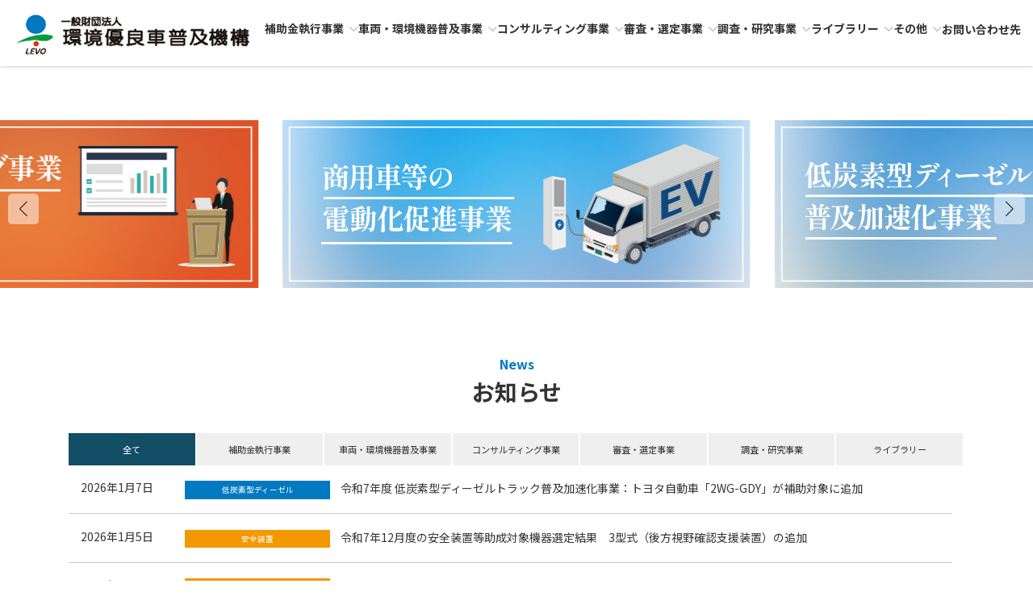

--- FILE ---
content_type: text/html; charset=UTF-8
request_url: https://www.levo.or.jp/
body_size: 32861
content:
<!DOCTYPE html>
<html lang="ja">
<head>
<meta charset="utf-8">
<meta http-equiv="X-UA-Compatible" content="IE=edge">
<meta name="viewport" content="width=device-width, initial-scale=1, minimum-scale=1, maximum-scale=2, user-scalable=yes">
<!-- Google tag (gtag.js) --><script async src="https://www.googletagmanager.com/gtag/js?id=G-VHRCNER89Q"></script><script>window.dataLayer = window.dataLayer || [];function gtag(){dataLayer.push(arguments);}gtag('js', new Date());gtag('config', 'G-VHRCNER89Q');</script>
<title>一般財団法人環境優良車普及機構</title>
<link rel='dns-prefetch' href='//unpkg.com' />
<meta name="description" content="環境優良車普及機構は、環境にやさしい環境優良車の普及に取り組んでいます。" /><link rel='stylesheet' id='vkExUnit_common_style-css' href='https://www.levo.or.jp/wp-content/plugins/vk-all-in-one-expansion-unit/assets/css/vkExUnit_style.css?ver=9.106.1.0' type='text/css' media='all' />
<style id='vkExUnit_common_style-inline-css' type='text/css'>
:root {--ver_page_top_button_url:url(https://www.levo.or.jp/wp-content/plugins/vk-all-in-one-expansion-unit/assets/images/to-top-btn-icon.svg);}@font-face {font-weight: normal;font-style: normal;font-family: "vk_sns";src: url("https://www.levo.or.jp/wp-content/plugins/vk-all-in-one-expansion-unit/inc/sns/icons/fonts/vk_sns.eot?-bq20cj");src: url("https://www.levo.or.jp/wp-content/plugins/vk-all-in-one-expansion-unit/inc/sns/icons/fonts/vk_sns.eot?#iefix-bq20cj") format("embedded-opentype"),url("https://www.levo.or.jp/wp-content/plugins/vk-all-in-one-expansion-unit/inc/sns/icons/fonts/vk_sns.woff?-bq20cj") format("woff"),url("https://www.levo.or.jp/wp-content/plugins/vk-all-in-one-expansion-unit/inc/sns/icons/fonts/vk_sns.ttf?-bq20cj") format("truetype"),url("https://www.levo.or.jp/wp-content/plugins/vk-all-in-one-expansion-unit/inc/sns/icons/fonts/vk_sns.svg?-bq20cj#vk_sns") format("svg");}
.veu_promotion-alert__content--text {border: 1px solid rgba(0,0,0,0.125);padding: 0.5em 1em;border-radius: var(--vk-size-radius);margin-bottom: var(--vk-margin-block-bottom);font-size: 0.875rem;}/* Alert Content部分に段落タグを入れた場合に最後の段落の余白を0にする */.veu_promotion-alert__content--text p:last-of-type{margin-bottom:0;margin-top: 0;}
</style>
<style id='vk-header-top-css' type='text/css'>.header-top{font-size:12px}@media (max-width:991px){.header-top{display:none}}.header-top{color:var(--vk-color-text-light);background-color:#f9f9f9;margin-top:-7px;border-bottom:1px solid rgba(0,0,0,0.04)}.header-top .container{display:flex;overflow:visible}.header-top .header-top-description{position:relative;top:7px;display:block;margin:0;padding:9px 20px calc(7px + 7px) 0;width:100%;line-height:1.4em}.header-top nav{position:relative;top:7px}.header-top ul{display:flex;flex-wrap:nowrap;margin-top:0;margin-top:8px;margin-bottom:6px}.header-top ul>li{line-height:1.4em}.header-top ul>li>a,.header-top ul>li>span{padding:0 15px;font-size:12px;white-space:nowrap;display:block}.header-top ul>li>a i,.header-top ul>li>span i{margin:0 0.4em}.header-top li a:hover{background:none}</style>
<link rel='stylesheet' id='wp-block-library-css' href='https://www.levo.or.jp/wp-includes/css/dist/block-library/style.min.css?ver=6.4.7' type='text/css' media='all' />
<style id='wp-block-library-inline-css' type='text/css'>

figure.wp-block-flexible-table-block-table.is-style-border-rows>table,
figure.wp-block-flexible-table-block-table.is-style-border-rows>table tr,
figure.wp-block-flexible-table-block-table.is-style-border-rows>table tr th,
figure.wp-block-flexible-table-block-table.is-style-border-rows>table tr td {
    border-left-width: 0;
    border-right-width: 0;
}
figure.wp-block-flexible-table-block-table.is-style-border-rows>table tr,
figure.wp-block-flexible-table-block-table.is-style-border-rows>table tr th,
figure.wp-block-flexible-table-block-table.is-style-border-rows>table tr td {
    border-top-width: 0;
}
figure.wp-block-flexible-table-block-table.is-style-border-rows>table{
    border-bottom-width: 0;
}
	
.is-style-af-heading-reverse .vk_heading { display: flex; flex-direction: column-reverse;}.is-style-af-heading-reverse .vk_heading_title{ width:100%; margin-bottom:0;}.is-style-af-heading-reverse .vk_heading_subtext{ margin-bottom:var(--vk-margin-headding-bottom);}
.is-style-vk-blocks-steps-vertical { display: flex; flex-direction: row; flex-wrap: nowrap; justify-content: space-between; align-items: flex-start;}.is-style-vk-blocks-steps-vertical.vk_step .vk_step_item { width: 100%; display: flex; flex-direction: column; align-items: center; padding: 0; margin: 0;}.is-style-vk-blocks-steps-vertical.vk_step .vk_step_item_content { display: block; width: 100%; order: 2;}.is-style-vk-blocks-steps-vertical.vk_step .vk_step_item .vk_step_item_dot { position: unset; margin: 0 auto; order: 1; z-index: 2;}.is-style-vk-blocks-steps-vertical.vk_step .vk_step_item .vk_step_item_dot.vk_step_item_style-outlined { background: #fff;}.is-style-vk-blocks-steps-vertical .vk_step_item_lineStyle-default::before { width: 100%; height: 3px; top: 23px; left: 50%; z-index: 1;}.is-style-vk-blocks-steps-vertical .block-editor-inner-blocks { width: 100%;}.is-style-vk-blocks-steps-vertical .block-editor-block-list__layout { display: flex !important;}
.vk-cols--reverse{flex-direction:row-reverse}.vk-cols--hasbtn{margin-bottom:0}.vk-cols--hasbtn>.row>.vk_gridColumn_item,.vk-cols--hasbtn>.wp-block-column{position:relative;padding-bottom:3em}.vk-cols--hasbtn>.row>.vk_gridColumn_item>.wp-block-buttons,.vk-cols--hasbtn>.row>.vk_gridColumn_item>.vk_button,.vk-cols--hasbtn>.wp-block-column>.wp-block-buttons,.vk-cols--hasbtn>.wp-block-column>.vk_button{position:absolute;bottom:0;width:100%}.vk-cols--fit.wp-block-columns{gap:0}.vk-cols--fit.wp-block-columns,.vk-cols--fit.wp-block-columns:not(.is-not-stacked-on-mobile){margin-top:0;margin-bottom:0;justify-content:space-between}.vk-cols--fit.wp-block-columns>.wp-block-column *:last-child,.vk-cols--fit.wp-block-columns:not(.is-not-stacked-on-mobile)>.wp-block-column *:last-child{margin-bottom:0}.vk-cols--fit.wp-block-columns>.wp-block-column>.wp-block-cover,.vk-cols--fit.wp-block-columns:not(.is-not-stacked-on-mobile)>.wp-block-column>.wp-block-cover{margin-top:0}.vk-cols--fit.wp-block-columns.has-background,.vk-cols--fit.wp-block-columns:not(.is-not-stacked-on-mobile).has-background{padding:0}@media(max-width: 599px){.vk-cols--fit.wp-block-columns:not(.has-background)>.wp-block-column:not(.has-background),.vk-cols--fit.wp-block-columns:not(.is-not-stacked-on-mobile):not(.has-background)>.wp-block-column:not(.has-background){padding-left:0 !important;padding-right:0 !important}}@media(min-width: 782px){.vk-cols--fit.wp-block-columns .block-editor-block-list__block.wp-block-column:not(:first-child),.vk-cols--fit.wp-block-columns>.wp-block-column:not(:first-child),.vk-cols--fit.wp-block-columns:not(.is-not-stacked-on-mobile) .block-editor-block-list__block.wp-block-column:not(:first-child),.vk-cols--fit.wp-block-columns:not(.is-not-stacked-on-mobile)>.wp-block-column:not(:first-child){margin-left:0}}@media(min-width: 600px)and (max-width: 781px){.vk-cols--fit.wp-block-columns .wp-block-column:nth-child(2n),.vk-cols--fit.wp-block-columns:not(.is-not-stacked-on-mobile) .wp-block-column:nth-child(2n){margin-left:0}.vk-cols--fit.wp-block-columns .wp-block-column:not(:only-child),.vk-cols--fit.wp-block-columns:not(.is-not-stacked-on-mobile) .wp-block-column:not(:only-child){flex-basis:50% !important}}.vk-cols--fit--gap1.wp-block-columns{gap:1px}@media(min-width: 600px)and (max-width: 781px){.vk-cols--fit--gap1.wp-block-columns .wp-block-column:not(:only-child){flex-basis:calc(50% - 1px) !important}}.vk-cols--fit.vk-cols--grid>.block-editor-block-list__block,.vk-cols--fit.vk-cols--grid>.wp-block-column,.vk-cols--fit.vk-cols--grid:not(.is-not-stacked-on-mobile)>.block-editor-block-list__block,.vk-cols--fit.vk-cols--grid:not(.is-not-stacked-on-mobile)>.wp-block-column{flex-basis:50%;box-sizing:border-box}@media(max-width: 599px){.vk-cols--fit.vk-cols--grid.vk-cols--grid--alignfull>.wp-block-column:nth-child(2)>.wp-block-cover,.vk-cols--fit.vk-cols--grid.vk-cols--grid--alignfull>.wp-block-column:nth-child(2)>.vk_outer,.vk-cols--fit.vk-cols--grid:not(.is-not-stacked-on-mobile).vk-cols--grid--alignfull>.wp-block-column:nth-child(2)>.wp-block-cover,.vk-cols--fit.vk-cols--grid:not(.is-not-stacked-on-mobile).vk-cols--grid--alignfull>.wp-block-column:nth-child(2)>.vk_outer{width:100vw;margin-right:calc((100% - 100vw)/2);margin-left:calc((100% - 100vw)/2)}}@media(min-width: 600px){.vk-cols--fit.vk-cols--grid.vk-cols--grid--alignfull>.wp-block-column:nth-child(2)>.wp-block-cover,.vk-cols--fit.vk-cols--grid.vk-cols--grid--alignfull>.wp-block-column:nth-child(2)>.vk_outer,.vk-cols--fit.vk-cols--grid:not(.is-not-stacked-on-mobile).vk-cols--grid--alignfull>.wp-block-column:nth-child(2)>.wp-block-cover,.vk-cols--fit.vk-cols--grid:not(.is-not-stacked-on-mobile).vk-cols--grid--alignfull>.wp-block-column:nth-child(2)>.vk_outer{margin-right:calc(100% - 50vw);width:50vw}}@media(min-width: 600px){.vk-cols--fit.vk-cols--grid.vk-cols--grid--alignfull.vk-cols--reverse>.wp-block-column,.vk-cols--fit.vk-cols--grid:not(.is-not-stacked-on-mobile).vk-cols--grid--alignfull.vk-cols--reverse>.wp-block-column{margin-left:0;margin-right:0}.vk-cols--fit.vk-cols--grid.vk-cols--grid--alignfull.vk-cols--reverse>.wp-block-column:nth-child(2)>.wp-block-cover,.vk-cols--fit.vk-cols--grid.vk-cols--grid--alignfull.vk-cols--reverse>.wp-block-column:nth-child(2)>.vk_outer,.vk-cols--fit.vk-cols--grid:not(.is-not-stacked-on-mobile).vk-cols--grid--alignfull.vk-cols--reverse>.wp-block-column:nth-child(2)>.wp-block-cover,.vk-cols--fit.vk-cols--grid:not(.is-not-stacked-on-mobile).vk-cols--grid--alignfull.vk-cols--reverse>.wp-block-column:nth-child(2)>.vk_outer{margin-left:calc(100% - 50vw)}}.vk-cols--menu h2,.vk-cols--menu h3,.vk-cols--menu h4,.vk-cols--menu h5{margin-bottom:.2em;text-shadow:#000 0 0 10px}.vk-cols--menu h2:first-child,.vk-cols--menu h3:first-child,.vk-cols--menu h4:first-child,.vk-cols--menu h5:first-child{margin-top:0}.vk-cols--menu p{margin-bottom:1rem;text-shadow:#000 0 0 10px}.vk-cols--menu .wp-block-cover__inner-container:last-child{margin-bottom:0}.vk-cols--fitbnrs .wp-block-column .wp-block-cover:hover img{filter:unset}.vk-cols--fitbnrs .wp-block-column .wp-block-cover:hover{background-color:unset}.vk-cols--fitbnrs .wp-block-column .wp-block-cover:hover .wp-block-cover__image-background{filter:unset !important}.vk-cols--fitbnrs .wp-block-cover__inner-container{position:absolute;height:100%;width:100%}.vk-cols--fitbnrs .vk_button{height:100%;margin:0}.vk-cols--fitbnrs .vk_button .vk_button_btn,.vk-cols--fitbnrs .vk_button .btn{height:100%;width:100%;border:none;box-shadow:none;background-color:unset !important;transition:unset}.vk-cols--fitbnrs .vk_button .vk_button_btn:hover,.vk-cols--fitbnrs .vk_button .btn:hover{transition:unset}.vk-cols--fitbnrs .vk_button .vk_button_btn:after,.vk-cols--fitbnrs .vk_button .btn:after{border:none}.vk-cols--fitbnrs .vk_button .vk_button_link_txt{width:100%;position:absolute;top:50%;left:50%;transform:translateY(-50%) translateX(-50%);font-size:2rem;text-shadow:#000 0 0 10px}.vk-cols--fitbnrs .vk_button .vk_button_link_subCaption{width:100%;position:absolute;top:calc(50% + 2.2em);left:50%;transform:translateY(-50%) translateX(-50%);text-shadow:#000 0 0 10px}@media(min-width: 992px){.vk-cols--media.wp-block-columns{gap:3rem}}.vk-fit-map figure{margin-bottom:0}.vk-fit-map iframe{position:relative;margin-bottom:0;display:block;max-height:400px;width:100vw}.vk-fit-map:is(.alignfull,.alignwide) div{max-width:100%}.vk-table--th--width25 :where(tr>*:first-child){width:25%}.vk-table--th--width30 :where(tr>*:first-child){width:30%}.vk-table--th--width35 :where(tr>*:first-child){width:35%}.vk-table--th--width40 :where(tr>*:first-child){width:40%}.vk-table--th--bg-bright :where(tr>*:first-child){background-color:var(--wp--preset--color--bg-secondary, rgba(0, 0, 0, 0.05))}@media(max-width: 599px){.vk-table--mobile-block :is(th,td){width:100%;display:block}.vk-table--mobile-block.wp-block-table table :is(th,td){border-top:none}}.vk-table--width--th25 :where(tr>*:first-child){width:25%}.vk-table--width--th30 :where(tr>*:first-child){width:30%}.vk-table--width--th35 :where(tr>*:first-child){width:35%}.vk-table--width--th40 :where(tr>*:first-child){width:40%}.no-margin{margin:0}@media(max-width: 599px){.wp-block-image.vk-aligncenter--mobile>.alignright{float:none;margin-left:auto;margin-right:auto}.vk-no-padding-horizontal--mobile{padding-left:0 !important;padding-right:0 !important}}
/* VK Color Palettes */:root{ --wp--preset--color--vk-color-primary:#0079c1}/* --vk-color-primary is deprecated. */:root{ --vk-color-primary: var(--wp--preset--color--vk-color-primary);}:root{ --wp--preset--color--vk-color-primary-dark:#00619a}/* --vk-color-primary-dark is deprecated. */:root{ --vk-color-primary-dark: var(--wp--preset--color--vk-color-primary-dark);}:root{ --wp--preset--color--vk-color-primary-vivid:#0085d4}/* --vk-color-primary-vivid is deprecated. */:root{ --vk-color-primary-vivid: var(--wp--preset--color--vk-color-primary-vivid);}:root{ --wp--preset--color--vk-color-custom-1:#008cd6}/* --vk-color-custom-1 is deprecated. */:root{ --vk-color-custom-1: var(--wp--preset--color--vk-color-custom-1);}:root{ --wp--preset--color--vk-color-custom-2:#009d41}/* --vk-color-custom-2 is deprecated. */:root{ --vk-color-custom-2: var(--wp--preset--color--vk-color-custom-2);}:root{ --wp--preset--color--vk-color-custom-3:#e84015}/* --vk-color-custom-3 is deprecated. */:root{ --vk-color-custom-3: var(--wp--preset--color--vk-color-custom-3);}:root{ --wp--preset--color--vk-color-custom-4:#f39800}/* --vk-color-custom-4 is deprecated. */:root{ --vk-color-custom-4: var(--wp--preset--color--vk-color-custom-4);}:root{ --wp--preset--color--vk-color-custom-5:#920783}/* --vk-color-custom-5 is deprecated. */:root{ --vk-color-custom-5: var(--wp--preset--color--vk-color-custom-5);}
</style>
<style id='classic-theme-styles-inline-css' type='text/css'>
/*! This file is auto-generated */
.wp-block-button__link{color:#fff;background-color:#32373c;border-radius:9999px;box-shadow:none;text-decoration:none;padding:calc(.667em + 2px) calc(1.333em + 2px);font-size:1.125em}.wp-block-file__button{background:#32373c;color:#fff;text-decoration:none}
</style>
<style id='global-styles-inline-css' type='text/css'>
body{--wp--preset--color--black: #000000;--wp--preset--color--cyan-bluish-gray: #abb8c3;--wp--preset--color--white: #ffffff;--wp--preset--color--pale-pink: #f78da7;--wp--preset--color--vivid-red: #cf2e2e;--wp--preset--color--luminous-vivid-orange: #ff6900;--wp--preset--color--luminous-vivid-amber: #fcb900;--wp--preset--color--light-green-cyan: #7bdcb5;--wp--preset--color--vivid-green-cyan: #00d084;--wp--preset--color--pale-cyan-blue: #8ed1fc;--wp--preset--color--vivid-cyan-blue: #0693e3;--wp--preset--color--vivid-purple: #9b51e0;--wp--preset--color--vk-color-primary: #0079c1;--wp--preset--color--vk-color-primary-dark: #00619a;--wp--preset--color--vk-color-primary-vivid: #0085d4;--wp--preset--color--vk-color-custom-1: #008cd6;--wp--preset--color--vk-color-custom-2: #009d41;--wp--preset--color--vk-color-custom-3: #e84015;--wp--preset--color--vk-color-custom-4: #f39800;--wp--preset--color--vk-color-custom-5: #920783;--wp--preset--gradient--vivid-cyan-blue-to-vivid-purple: linear-gradient(135deg,rgba(6,147,227,1) 0%,rgb(155,81,224) 100%);--wp--preset--gradient--light-green-cyan-to-vivid-green-cyan: linear-gradient(135deg,rgb(122,220,180) 0%,rgb(0,208,130) 100%);--wp--preset--gradient--luminous-vivid-amber-to-luminous-vivid-orange: linear-gradient(135deg,rgba(252,185,0,1) 0%,rgba(255,105,0,1) 100%);--wp--preset--gradient--luminous-vivid-orange-to-vivid-red: linear-gradient(135deg,rgba(255,105,0,1) 0%,rgb(207,46,46) 100%);--wp--preset--gradient--very-light-gray-to-cyan-bluish-gray: linear-gradient(135deg,rgb(238,238,238) 0%,rgb(169,184,195) 100%);--wp--preset--gradient--cool-to-warm-spectrum: linear-gradient(135deg,rgb(74,234,220) 0%,rgb(151,120,209) 20%,rgb(207,42,186) 40%,rgb(238,44,130) 60%,rgb(251,105,98) 80%,rgb(254,248,76) 100%);--wp--preset--gradient--blush-light-purple: linear-gradient(135deg,rgb(255,206,236) 0%,rgb(152,150,240) 100%);--wp--preset--gradient--blush-bordeaux: linear-gradient(135deg,rgb(254,205,165) 0%,rgb(254,45,45) 50%,rgb(107,0,62) 100%);--wp--preset--gradient--luminous-dusk: linear-gradient(135deg,rgb(255,203,112) 0%,rgb(199,81,192) 50%,rgb(65,88,208) 100%);--wp--preset--gradient--pale-ocean: linear-gradient(135deg,rgb(255,245,203) 0%,rgb(182,227,212) 50%,rgb(51,167,181) 100%);--wp--preset--gradient--electric-grass: linear-gradient(135deg,rgb(202,248,128) 0%,rgb(113,206,126) 100%);--wp--preset--gradient--midnight: linear-gradient(135deg,rgb(2,3,129) 0%,rgb(40,116,252) 100%);--wp--preset--gradient--vivid-green-cyan-to-vivid-cyan-blue: linear-gradient(135deg,rgba(0,208,132,1) 0%,rgba(6,147,227,1) 100%);--wp--preset--font-size--small: 14px;--wp--preset--font-size--medium: 20px;--wp--preset--font-size--large: 24px;--wp--preset--font-size--x-large: 42px;--wp--preset--font-size--regular: 16px;--wp--preset--font-size--huge: 36px;--wp--preset--spacing--20: 0.44rem;--wp--preset--spacing--30: 0.67rem;--wp--preset--spacing--40: 1rem;--wp--preset--spacing--50: 1.5rem;--wp--preset--spacing--60: 2.25rem;--wp--preset--spacing--70: 3.38rem;--wp--preset--spacing--80: 5.06rem;--wp--preset--shadow--natural: 6px 6px 9px rgba(0, 0, 0, 0.2);--wp--preset--shadow--deep: 12px 12px 50px rgba(0, 0, 0, 0.4);--wp--preset--shadow--sharp: 6px 6px 0px rgba(0, 0, 0, 0.2);--wp--preset--shadow--outlined: 6px 6px 0px -3px rgba(255, 255, 255, 1), 6px 6px rgba(0, 0, 0, 1);--wp--preset--shadow--crisp: 6px 6px 0px rgba(0, 0, 0, 1);}:where(.is-layout-flex){gap: 0.5em;}:where(.is-layout-grid){gap: 0.5em;}body .is-layout-flow > .alignleft{float: left;margin-inline-start: 0;margin-inline-end: 2em;}body .is-layout-flow > .alignright{float: right;margin-inline-start: 2em;margin-inline-end: 0;}body .is-layout-flow > .aligncenter{margin-left: auto !important;margin-right: auto !important;}body .is-layout-constrained > .alignleft{float: left;margin-inline-start: 0;margin-inline-end: 2em;}body .is-layout-constrained > .alignright{float: right;margin-inline-start: 2em;margin-inline-end: 0;}body .is-layout-constrained > .aligncenter{margin-left: auto !important;margin-right: auto !important;}body .is-layout-constrained > :where(:not(.alignleft):not(.alignright):not(.alignfull)){max-width: var(--wp--style--global--content-size);margin-left: auto !important;margin-right: auto !important;}body .is-layout-constrained > .alignwide{max-width: var(--wp--style--global--wide-size);}body .is-layout-flex{display: flex;}body .is-layout-flex{flex-wrap: wrap;align-items: center;}body .is-layout-flex > *{margin: 0;}body .is-layout-grid{display: grid;}body .is-layout-grid > *{margin: 0;}:where(.wp-block-columns.is-layout-flex){gap: 2em;}:where(.wp-block-columns.is-layout-grid){gap: 2em;}:where(.wp-block-post-template.is-layout-flex){gap: 1.25em;}:where(.wp-block-post-template.is-layout-grid){gap: 1.25em;}.has-black-color{color: var(--wp--preset--color--black) !important;}.has-cyan-bluish-gray-color{color: var(--wp--preset--color--cyan-bluish-gray) !important;}.has-white-color{color: var(--wp--preset--color--white) !important;}.has-pale-pink-color{color: var(--wp--preset--color--pale-pink) !important;}.has-vivid-red-color{color: var(--wp--preset--color--vivid-red) !important;}.has-luminous-vivid-orange-color{color: var(--wp--preset--color--luminous-vivid-orange) !important;}.has-luminous-vivid-amber-color{color: var(--wp--preset--color--luminous-vivid-amber) !important;}.has-light-green-cyan-color{color: var(--wp--preset--color--light-green-cyan) !important;}.has-vivid-green-cyan-color{color: var(--wp--preset--color--vivid-green-cyan) !important;}.has-pale-cyan-blue-color{color: var(--wp--preset--color--pale-cyan-blue) !important;}.has-vivid-cyan-blue-color{color: var(--wp--preset--color--vivid-cyan-blue) !important;}.has-vivid-purple-color{color: var(--wp--preset--color--vivid-purple) !important;}.has-vk-color-primary-color{color: var(--wp--preset--color--vk-color-primary) !important;}.has-vk-color-primary-dark-color{color: var(--wp--preset--color--vk-color-primary-dark) !important;}.has-vk-color-primary-vivid-color{color: var(--wp--preset--color--vk-color-primary-vivid) !important;}.has-vk-color-custom-1-color{color: var(--wp--preset--color--vk-color-custom-1) !important;}.has-vk-color-custom-2-color{color: var(--wp--preset--color--vk-color-custom-2) !important;}.has-vk-color-custom-3-color{color: var(--wp--preset--color--vk-color-custom-3) !important;}.has-vk-color-custom-4-color{color: var(--wp--preset--color--vk-color-custom-4) !important;}.has-vk-color-custom-5-color{color: var(--wp--preset--color--vk-color-custom-5) !important;}.has-black-background-color{background-color: var(--wp--preset--color--black) !important;}.has-cyan-bluish-gray-background-color{background-color: var(--wp--preset--color--cyan-bluish-gray) !important;}.has-white-background-color{background-color: var(--wp--preset--color--white) !important;}.has-pale-pink-background-color{background-color: var(--wp--preset--color--pale-pink) !important;}.has-vivid-red-background-color{background-color: var(--wp--preset--color--vivid-red) !important;}.has-luminous-vivid-orange-background-color{background-color: var(--wp--preset--color--luminous-vivid-orange) !important;}.has-luminous-vivid-amber-background-color{background-color: var(--wp--preset--color--luminous-vivid-amber) !important;}.has-light-green-cyan-background-color{background-color: var(--wp--preset--color--light-green-cyan) !important;}.has-vivid-green-cyan-background-color{background-color: var(--wp--preset--color--vivid-green-cyan) !important;}.has-pale-cyan-blue-background-color{background-color: var(--wp--preset--color--pale-cyan-blue) !important;}.has-vivid-cyan-blue-background-color{background-color: var(--wp--preset--color--vivid-cyan-blue) !important;}.has-vivid-purple-background-color{background-color: var(--wp--preset--color--vivid-purple) !important;}.has-vk-color-primary-background-color{background-color: var(--wp--preset--color--vk-color-primary) !important;}.has-vk-color-primary-dark-background-color{background-color: var(--wp--preset--color--vk-color-primary-dark) !important;}.has-vk-color-primary-vivid-background-color{background-color: var(--wp--preset--color--vk-color-primary-vivid) !important;}.has-vk-color-custom-1-background-color{background-color: var(--wp--preset--color--vk-color-custom-1) !important;}.has-vk-color-custom-2-background-color{background-color: var(--wp--preset--color--vk-color-custom-2) !important;}.has-vk-color-custom-3-background-color{background-color: var(--wp--preset--color--vk-color-custom-3) !important;}.has-vk-color-custom-4-background-color{background-color: var(--wp--preset--color--vk-color-custom-4) !important;}.has-vk-color-custom-5-background-color{background-color: var(--wp--preset--color--vk-color-custom-5) !important;}.has-black-border-color{border-color: var(--wp--preset--color--black) !important;}.has-cyan-bluish-gray-border-color{border-color: var(--wp--preset--color--cyan-bluish-gray) !important;}.has-white-border-color{border-color: var(--wp--preset--color--white) !important;}.has-pale-pink-border-color{border-color: var(--wp--preset--color--pale-pink) !important;}.has-vivid-red-border-color{border-color: var(--wp--preset--color--vivid-red) !important;}.has-luminous-vivid-orange-border-color{border-color: var(--wp--preset--color--luminous-vivid-orange) !important;}.has-luminous-vivid-amber-border-color{border-color: var(--wp--preset--color--luminous-vivid-amber) !important;}.has-light-green-cyan-border-color{border-color: var(--wp--preset--color--light-green-cyan) !important;}.has-vivid-green-cyan-border-color{border-color: var(--wp--preset--color--vivid-green-cyan) !important;}.has-pale-cyan-blue-border-color{border-color: var(--wp--preset--color--pale-cyan-blue) !important;}.has-vivid-cyan-blue-border-color{border-color: var(--wp--preset--color--vivid-cyan-blue) !important;}.has-vivid-purple-border-color{border-color: var(--wp--preset--color--vivid-purple) !important;}.has-vk-color-primary-border-color{border-color: var(--wp--preset--color--vk-color-primary) !important;}.has-vk-color-primary-dark-border-color{border-color: var(--wp--preset--color--vk-color-primary-dark) !important;}.has-vk-color-primary-vivid-border-color{border-color: var(--wp--preset--color--vk-color-primary-vivid) !important;}.has-vk-color-custom-1-border-color{border-color: var(--wp--preset--color--vk-color-custom-1) !important;}.has-vk-color-custom-2-border-color{border-color: var(--wp--preset--color--vk-color-custom-2) !important;}.has-vk-color-custom-3-border-color{border-color: var(--wp--preset--color--vk-color-custom-3) !important;}.has-vk-color-custom-4-border-color{border-color: var(--wp--preset--color--vk-color-custom-4) !important;}.has-vk-color-custom-5-border-color{border-color: var(--wp--preset--color--vk-color-custom-5) !important;}.has-vivid-cyan-blue-to-vivid-purple-gradient-background{background: var(--wp--preset--gradient--vivid-cyan-blue-to-vivid-purple) !important;}.has-light-green-cyan-to-vivid-green-cyan-gradient-background{background: var(--wp--preset--gradient--light-green-cyan-to-vivid-green-cyan) !important;}.has-luminous-vivid-amber-to-luminous-vivid-orange-gradient-background{background: var(--wp--preset--gradient--luminous-vivid-amber-to-luminous-vivid-orange) !important;}.has-luminous-vivid-orange-to-vivid-red-gradient-background{background: var(--wp--preset--gradient--luminous-vivid-orange-to-vivid-red) !important;}.has-very-light-gray-to-cyan-bluish-gray-gradient-background{background: var(--wp--preset--gradient--very-light-gray-to-cyan-bluish-gray) !important;}.has-cool-to-warm-spectrum-gradient-background{background: var(--wp--preset--gradient--cool-to-warm-spectrum) !important;}.has-blush-light-purple-gradient-background{background: var(--wp--preset--gradient--blush-light-purple) !important;}.has-blush-bordeaux-gradient-background{background: var(--wp--preset--gradient--blush-bordeaux) !important;}.has-luminous-dusk-gradient-background{background: var(--wp--preset--gradient--luminous-dusk) !important;}.has-pale-ocean-gradient-background{background: var(--wp--preset--gradient--pale-ocean) !important;}.has-electric-grass-gradient-background{background: var(--wp--preset--gradient--electric-grass) !important;}.has-midnight-gradient-background{background: var(--wp--preset--gradient--midnight) !important;}.has-small-font-size{font-size: var(--wp--preset--font-size--small) !important;}.has-medium-font-size{font-size: var(--wp--preset--font-size--medium) !important;}.has-large-font-size{font-size: var(--wp--preset--font-size--large) !important;}.has-x-large-font-size{font-size: var(--wp--preset--font-size--x-large) !important;}
.wp-block-navigation a:where(:not(.wp-element-button)){color: inherit;}
:where(.wp-block-post-template.is-layout-flex){gap: 1.25em;}:where(.wp-block-post-template.is-layout-grid){gap: 1.25em;}
:where(.wp-block-columns.is-layout-flex){gap: 2em;}:where(.wp-block-columns.is-layout-grid){gap: 2em;}
.wp-block-pullquote{font-size: 1.5em;line-height: 1.6;}
</style>
<link rel='stylesheet' id='flexible-table-block-css' href='https://www.levo.or.jp/wp-content/plugins/flexible-table-block/build/style-index.css?ver=1701165554' type='text/css' media='all' />
<style id='flexible-table-block-inline-css' type='text/css'>
.wp-block-flexible-table-block-table.wp-block-flexible-table-block-table>table{width:100%;border-collapse:collapse;}.wp-block-flexible-table-block-table.wp-block-flexible-table-block-table.is-style-stripes tbody tr:nth-child(odd) th{background-color:#f8f8f8;}.wp-block-flexible-table-block-table.wp-block-flexible-table-block-table.is-style-stripes tbody tr:nth-child(odd) td{background-color:#f8f8f8;}.wp-block-flexible-table-block-table.wp-block-flexible-table-block-table.is-style-stripes tbody tr:nth-child(even) th{background-color:#ffffff;}.wp-block-flexible-table-block-table.wp-block-flexible-table-block-table.is-style-stripes tbody tr:nth-child(even) td{background-color:#ffffff;}.wp-block-flexible-table-block-table.wp-block-flexible-table-block-table>table tr th,.wp-block-flexible-table-block-table.wp-block-flexible-table-block-table>table tr td{padding:0.5em;border-width:1px;border-style:solid;text-align:left;vertical-align:middle;}.wp-block-flexible-table-block-table.wp-block-flexible-table-block-table>table tr td{background-color:#ffffff;}@media screen and (min-width:769px){.wp-block-flexible-table-block-table.is-scroll-on-pc{overflow-x:scroll;}.wp-block-flexible-table-block-table.is-scroll-on-pc table{max-width:none;align-self:self-start;}}@media screen and (max-width:768px){.wp-block-flexible-table-block-table.is-scroll-on-mobile{overflow-x:scroll;}.wp-block-flexible-table-block-table.is-scroll-on-mobile table{max-width:none;align-self:self-start;}.wp-block-flexible-table-block-table table.is-stacked-on-mobile th,.wp-block-flexible-table-block-table table.is-stacked-on-mobile td{width:100%!important;display:block;}}
</style>
<style id='vk-swiper-style-css' type='text/css'>@font-face{font-family:swiper-icons;src:url('[data-uri]');font-weight:400;font-style:normal}:root{--swiper-theme-color:#007aff}:host{position:relative;display:block;margin-left:auto;margin-right:auto;z-index:1}.swiper{margin-left:auto;margin-right:auto;position:relative;overflow:hidden;list-style:none;padding:0;z-index:1;display:block}.swiper-vertical>.swiper-wrapper{flex-direction:column}.swiper-wrapper{position:relative;width:100%;height:100%;z-index:1;display:flex;transition-property:transform;transition-timing-function:var(--swiper-wrapper-transition-timing-function,initial);box-sizing:content-box}.swiper-android .swiper-slide,.swiper-ios .swiper-slide,.swiper-wrapper{transform:translate3d(0px,0,0)}.swiper-horizontal{touch-action:pan-y}.swiper-vertical{touch-action:pan-x}.swiper-slide{flex-shrink:0;width:100%;height:100%;position:relative;transition-property:transform;display:block}.swiper-slide-invisible-blank{visibility:hidden}.swiper-autoheight,.swiper-autoheight .swiper-slide{height:auto}.swiper-autoheight .swiper-wrapper{align-items:flex-start;transition-property:transform,height}.swiper-backface-hidden .swiper-slide{transform:translateZ(0);-webkit-backface-visibility:hidden;backface-visibility:hidden}.swiper-3d.swiper-css-mode .swiper-wrapper{perspective:1200px}.swiper-3d .swiper-wrapper{transform-style:preserve-3d}.swiper-3d{perspective:1200px}.swiper-3d .swiper-cube-shadow,.swiper-3d .swiper-slide{transform-style:preserve-3d}.swiper-css-mode>.swiper-wrapper{overflow:auto;scrollbar-width:none;-ms-overflow-style:none}.swiper-css-mode>.swiper-wrapper::-webkit-scrollbar{display:none}.swiper-css-mode>.swiper-wrapper>.swiper-slide{scroll-snap-align:start start}.swiper-css-mode.swiper-horizontal>.swiper-wrapper{scroll-snap-type:x mandatory}.swiper-css-mode.swiper-vertical>.swiper-wrapper{scroll-snap-type:y mandatory}.swiper-css-mode.swiper-free-mode>.swiper-wrapper{scroll-snap-type:none}.swiper-css-mode.swiper-free-mode>.swiper-wrapper>.swiper-slide{scroll-snap-align:none}.swiper-css-mode.swiper-centered>.swiper-wrapper::before{content:'';flex-shrink:0;order:9999}.swiper-css-mode.swiper-centered>.swiper-wrapper>.swiper-slide{scroll-snap-align:center center;scroll-snap-stop:always}.swiper-css-mode.swiper-centered.swiper-horizontal>.swiper-wrapper>.swiper-slide:first-child{margin-inline-start:var(--swiper-centered-offset-before)}.swiper-css-mode.swiper-centered.swiper-horizontal>.swiper-wrapper::before{height:100%;min-height:1px;width:var(--swiper-centered-offset-after)}.swiper-css-mode.swiper-centered.swiper-vertical>.swiper-wrapper>.swiper-slide:first-child{margin-block-start:var(--swiper-centered-offset-before)}.swiper-css-mode.swiper-centered.swiper-vertical>.swiper-wrapper::before{width:100%;min-width:1px;height:var(--swiper-centered-offset-after)}.swiper-3d .swiper-slide-shadow,.swiper-3d .swiper-slide-shadow-bottom,.swiper-3d .swiper-slide-shadow-left,.swiper-3d .swiper-slide-shadow-right,.swiper-3d .swiper-slide-shadow-top{position:absolute;left:0;top:0;width:100%;height:100%;pointer-events:none;z-index:10}.swiper-3d .swiper-slide-shadow{background:rgba(0,0,0,.15)}.swiper-3d .swiper-slide-shadow-left{background-image:linear-gradient(to left,rgba(0,0,0,.5),rgba(0,0,0,0))}.swiper-3d .swiper-slide-shadow-right{background-image:linear-gradient(to right,rgba(0,0,0,.5),rgba(0,0,0,0))}.swiper-3d .swiper-slide-shadow-top{background-image:linear-gradient(to top,rgba(0,0,0,.5),rgba(0,0,0,0))}.swiper-3d .swiper-slide-shadow-bottom{background-image:linear-gradient(to bottom,rgba(0,0,0,.5),rgba(0,0,0,0))}.swiper-lazy-preloader{width:42px;height:42px;position:absolute;left:50%;top:50%;margin-left:-21px;margin-top:-21px;z-index:10;transform-origin:50%;box-sizing:border-box;border:4px solid var(--swiper-preloader-color,var(--swiper-theme-color));border-radius:50%;border-top-color:transparent}.swiper-watch-progress .swiper-slide-visible .swiper-lazy-preloader,.swiper:not(.swiper-watch-progress) .swiper-lazy-preloader{animation:swiper-preloader-spin 1s infinite linear}.swiper-lazy-preloader-white{--swiper-preloader-color:#fff}.swiper-lazy-preloader-black{--swiper-preloader-color:#000}@keyframes swiper-preloader-spin{0%{transform:rotate(0deg)}100%{transform:rotate(360deg)}}.swiper-virtual .swiper-slide{-webkit-backface-visibility:hidden;transform:translateZ(0)}.swiper-virtual.swiper-css-mode .swiper-wrapper::after{content:'';position:absolute;left:0;top:0;pointer-events:none}.swiper-virtual.swiper-css-mode.swiper-horizontal .swiper-wrapper::after{height:1px;width:var(--swiper-virtual-size)}.swiper-virtual.swiper-css-mode.swiper-vertical .swiper-wrapper::after{width:1px;height:var(--swiper-virtual-size)}:root{--swiper-navigation-size:44px}.swiper-button-next,.swiper-button-prev{position:absolute;top:var(--swiper-navigation-top-offset,50%);width:calc(var(--swiper-navigation-size)/44 * 27);height:var(--swiper-navigation-size);margin-top:calc(0px - (var(--swiper-navigation-size)/2));z-index:10;cursor:pointer;display:flex;align-items:center;justify-content:center;color:var(--swiper-navigation-color,var(--swiper-theme-color))}.swiper-button-next.swiper-button-disabled,.swiper-button-prev.swiper-button-disabled{opacity:.35;cursor:auto;pointer-events:none}.swiper-button-next.swiper-button-hidden,.swiper-button-prev.swiper-button-hidden{opacity:0;cursor:auto;pointer-events:none}.swiper-navigation-disabled .swiper-button-next,.swiper-navigation-disabled .swiper-button-prev{display:none!important}.swiper-button-next svg,.swiper-button-prev svg{width:100%;height:100%;object-fit:contain;transform-origin:center}.swiper-rtl .swiper-button-next svg,.swiper-rtl .swiper-button-prev svg{transform:rotate(180deg)}.swiper-button-prev,.swiper-rtl .swiper-button-next{left:var(--swiper-navigation-sides-offset,10px);right:auto}.swiper-button-next,.swiper-rtl .swiper-button-prev{right:var(--swiper-navigation-sides-offset,10px);left:auto}.swiper-button-lock{display:none}.swiper-button-next:after,.swiper-button-prev:after{font-family:swiper-icons;font-size:var(--swiper-navigation-size);text-transform:none!important;letter-spacing:0;font-variant:initial;line-height:1}.swiper-button-prev:after,.swiper-rtl .swiper-button-next:after{content:'prev'}.swiper-button-next,.swiper-rtl .swiper-button-prev{right:var(--swiper-navigation-sides-offset,10px);left:auto}.swiper-button-next:after,.swiper-rtl .swiper-button-prev:after{content:'next'}.swiper-pagination{position:absolute;text-align:center;transition:.3s opacity;transform:translate3d(0,0,0);z-index:10}.swiper-pagination.swiper-pagination-hidden{opacity:0}.swiper-pagination-disabled>.swiper-pagination,.swiper-pagination.swiper-pagination-disabled{display:none!important}.swiper-horizontal>.swiper-pagination-bullets,.swiper-pagination-bullets.swiper-pagination-horizontal,.swiper-pagination-custom,.swiper-pagination-fraction{bottom:var(--swiper-pagination-bottom,8px);top:var(--swiper-pagination-top,auto);left:0;width:100%}.swiper-pagination-bullets-dynamic{overflow:hidden;font-size:0}.swiper-pagination-bullets-dynamic .swiper-pagination-bullet{transform:scale(.33);position:relative}.swiper-pagination-bullets-dynamic .swiper-pagination-bullet-active{transform:scale(1)}.swiper-pagination-bullets-dynamic .swiper-pagination-bullet-active-main{transform:scale(1)}.swiper-pagination-bullets-dynamic .swiper-pagination-bullet-active-prev{transform:scale(.66)}.swiper-pagination-bullets-dynamic .swiper-pagination-bullet-active-prev-prev{transform:scale(.33)}.swiper-pagination-bullets-dynamic .swiper-pagination-bullet-active-next{transform:scale(.66)}.swiper-pagination-bullets-dynamic .swiper-pagination-bullet-active-next-next{transform:scale(.33)}.swiper-pagination-bullet{width:var(--swiper-pagination-bullet-width,var(--swiper-pagination-bullet-size,8px));height:var(--swiper-pagination-bullet-height,var(--swiper-pagination-bullet-size,8px));display:inline-block;border-radius:var(--swiper-pagination-bullet-border-radius,50%);background:var(--swiper-pagination-bullet-inactive-color,#000);opacity:var(--swiper-pagination-bullet-inactive-opacity,.2)}button.swiper-pagination-bullet{border:none;margin:0;padding:0;box-shadow:none;-webkit-appearance:none;appearance:none}.swiper-pagination-clickable .swiper-pagination-bullet{cursor:pointer}.swiper-pagination-bullet:only-child{display:none!important}.swiper-pagination-bullet-active{opacity:var(--swiper-pagination-bullet-opacity,1);background:var(--swiper-pagination-color,var(--swiper-theme-color))}.swiper-pagination-vertical.swiper-pagination-bullets,.swiper-vertical>.swiper-pagination-bullets{right:var(--swiper-pagination-right,8px);left:var(--swiper-pagination-left,auto);top:50%;transform:translate3d(0px,-50%,0)}.swiper-pagination-vertical.swiper-pagination-bullets .swiper-pagination-bullet,.swiper-vertical>.swiper-pagination-bullets .swiper-pagination-bullet{margin:var(--swiper-pagination-bullet-vertical-gap,6px) 0;display:block}.swiper-pagination-vertical.swiper-pagination-bullets.swiper-pagination-bullets-dynamic,.swiper-vertical>.swiper-pagination-bullets.swiper-pagination-bullets-dynamic{top:50%;transform:translateY(-50%);width:8px}.swiper-pagination-vertical.swiper-pagination-bullets.swiper-pagination-bullets-dynamic .swiper-pagination-bullet,.swiper-vertical>.swiper-pagination-bullets.swiper-pagination-bullets-dynamic .swiper-pagination-bullet{display:inline-block;transition:.2s transform,.2s top}.swiper-horizontal>.swiper-pagination-bullets .swiper-pagination-bullet,.swiper-pagination-horizontal.swiper-pagination-bullets .swiper-pagination-bullet{margin:0 var(--swiper-pagination-bullet-horizontal-gap,4px)}.swiper-horizontal>.swiper-pagination-bullets.swiper-pagination-bullets-dynamic,.swiper-pagination-horizontal.swiper-pagination-bullets.swiper-pagination-bullets-dynamic{left:50%;transform:translateX(-50%);white-space:nowrap}.swiper-horizontal>.swiper-pagination-bullets.swiper-pagination-bullets-dynamic .swiper-pagination-bullet,.swiper-pagination-horizontal.swiper-pagination-bullets.swiper-pagination-bullets-dynamic .swiper-pagination-bullet{transition:.2s transform,.2s left}.swiper-horizontal.swiper-rtl>.swiper-pagination-bullets-dynamic .swiper-pagination-bullet{transition:.2s transform,.2s right}.swiper-pagination-fraction{color:var(--swiper-pagination-fraction-color,inherit)}.swiper-pagination-progressbar{background:var(--swiper-pagination-progressbar-bg-color,rgba(0,0,0,.25));position:absolute}.swiper-pagination-progressbar .swiper-pagination-progressbar-fill{background:var(--swiper-pagination-color,var(--swiper-theme-color));position:absolute;left:0;top:0;width:100%;height:100%;transform:scale(0);transform-origin:left top}.swiper-rtl .swiper-pagination-progressbar .swiper-pagination-progressbar-fill{transform-origin:right top}.swiper-horizontal>.swiper-pagination-progressbar,.swiper-pagination-progressbar.swiper-pagination-horizontal,.swiper-pagination-progressbar.swiper-pagination-vertical.swiper-pagination-progressbar-opposite,.swiper-vertical>.swiper-pagination-progressbar.swiper-pagination-progressbar-opposite{width:100%;height:var(--swiper-pagination-progressbar-size,4px);left:0;top:0}.swiper-horizontal>.swiper-pagination-progressbar.swiper-pagination-progressbar-opposite,.swiper-pagination-progressbar.swiper-pagination-horizontal.swiper-pagination-progressbar-opposite,.swiper-pagination-progressbar.swiper-pagination-vertical,.swiper-vertical>.swiper-pagination-progressbar{width:var(--swiper-pagination-progressbar-size,4px);height:100%;left:0;top:0}.swiper-pagination-lock{display:none}.swiper-scrollbar{border-radius:var(--swiper-scrollbar-border-radius,10px);position:relative;touch-action:none;background:var(--swiper-scrollbar-bg-color,rgba(0,0,0,.1))}.swiper-scrollbar-disabled>.swiper-scrollbar,.swiper-scrollbar.swiper-scrollbar-disabled{display:none!important}.swiper-horizontal>.swiper-scrollbar,.swiper-scrollbar.swiper-scrollbar-horizontal{position:absolute;left:var(--swiper-scrollbar-sides-offset,1%);bottom:var(--swiper-scrollbar-bottom,4px);top:var(--swiper-scrollbar-top,auto);z-index:50;height:var(--swiper-scrollbar-size,4px);width:calc(100% - 2 * var(--swiper-scrollbar-sides-offset,1%))}.swiper-scrollbar.swiper-scrollbar-vertical,.swiper-vertical>.swiper-scrollbar{position:absolute;left:var(--swiper-scrollbar-left,auto);right:var(--swiper-scrollbar-right,4px);top:var(--swiper-scrollbar-sides-offset,1%);z-index:50;width:var(--swiper-scrollbar-size,4px);height:calc(100% - 2 * var(--swiper-scrollbar-sides-offset,1%))}.swiper-scrollbar-drag{height:100%;width:100%;position:relative;background:var(--swiper-scrollbar-drag-bg-color,rgba(0,0,0,.5));border-radius:var(--swiper-scrollbar-border-radius,10px);left:0;top:0}.swiper-scrollbar-cursor-drag{cursor:move}.swiper-scrollbar-lock{display:none}.swiper-zoom-container{width:100%;height:100%;display:flex;justify-content:center;align-items:center;text-align:center}.swiper-zoom-container>canvas,.swiper-zoom-container>img,.swiper-zoom-container>svg{max-width:100%;max-height:100%;object-fit:contain}.swiper-slide-zoomed{cursor:move;touch-action:none}.swiper .swiper-notification{position:absolute;left:0;top:0;pointer-events:none;opacity:0;z-index:-1000}.swiper-free-mode>.swiper-wrapper{transition-timing-function:ease-out;margin:0 auto}.swiper-grid>.swiper-wrapper{flex-wrap:wrap}.swiper-grid-column>.swiper-wrapper{flex-wrap:wrap;flex-direction:column}.swiper-fade.swiper-free-mode .swiper-slide{transition-timing-function:ease-out}.swiper-fade .swiper-slide{pointer-events:none;transition-property:opacity}.swiper-fade .swiper-slide .swiper-slide{pointer-events:none}.swiper-fade .swiper-slide-active{pointer-events:auto}.swiper-fade .swiper-slide-active .swiper-slide-active{pointer-events:auto}.swiper-cube{overflow:visible}.swiper-cube .swiper-slide{pointer-events:none;-webkit-backface-visibility:hidden;backface-visibility:hidden;z-index:1;visibility:hidden;transform-origin:0 0;width:100%;height:100%}.swiper-cube .swiper-slide .swiper-slide{pointer-events:none}.swiper-cube.swiper-rtl .swiper-slide{transform-origin:100% 0}.swiper-cube .swiper-slide-active,.swiper-cube .swiper-slide-active .swiper-slide-active{pointer-events:auto}.swiper-cube .swiper-slide-active,.swiper-cube .swiper-slide-next,.swiper-cube .swiper-slide-prev{pointer-events:auto;visibility:visible}.swiper-cube .swiper-cube-shadow{position:absolute;left:0;bottom:0px;width:100%;height:100%;opacity:.6;z-index:0}.swiper-cube .swiper-cube-shadow:before{content:'';background:#000;position:absolute;left:0;top:0;bottom:0;right:0;filter:blur(50px)}.swiper-cube .swiper-slide-next+.swiper-slide{pointer-events:auto;visibility:visible}.swiper-cube .swiper-slide-shadow-cube.swiper-slide-shadow-bottom,.swiper-cube .swiper-slide-shadow-cube.swiper-slide-shadow-left,.swiper-cube .swiper-slide-shadow-cube.swiper-slide-shadow-right,.swiper-cube .swiper-slide-shadow-cube.swiper-slide-shadow-top{z-index:0;-webkit-backface-visibility:hidden;backface-visibility:hidden}.swiper-flip{overflow:visible}.swiper-flip .swiper-slide{pointer-events:none;-webkit-backface-visibility:hidden;backface-visibility:hidden;z-index:1}.swiper-flip .swiper-slide .swiper-slide{pointer-events:none}.swiper-flip .swiper-slide-active,.swiper-flip .swiper-slide-active .swiper-slide-active{pointer-events:auto}.swiper-flip .swiper-slide-shadow-flip.swiper-slide-shadow-bottom,.swiper-flip .swiper-slide-shadow-flip.swiper-slide-shadow-left,.swiper-flip .swiper-slide-shadow-flip.swiper-slide-shadow-right,.swiper-flip .swiper-slide-shadow-flip.swiper-slide-shadow-top{z-index:0;-webkit-backface-visibility:hidden;backface-visibility:hidden}.swiper-creative .swiper-slide{-webkit-backface-visibility:hidden;backface-visibility:hidden;overflow:hidden;transition-property:transform,opacity,height}.swiper-cards{overflow:visible}.swiper-cards .swiper-slide{transform-origin:center bottom;-webkit-backface-visibility:hidden;backface-visibility:hidden;overflow:hidden}</style>
<link rel='stylesheet' id='core-style-css' href='https://www.levo.or.jp/wp-content/themes/lightning_child/core-style.css' type='text/css' media='all' />
<link rel='stylesheet' id='my_lightning-theme-style-css' href='https://www.levo.or.jp/wp-content/themes/lightning_child/style.css?ver=0711-064306' type='text/css' media='all' />
<link rel='stylesheet' id='my_responsive-style-css' href='https://www.levo.or.jp/wp-content/themes/lightning_child/responsive.css?ver=0702-031922' type='text/css' media='screen and (max-width: 991px)' />
<style id='lightning-common-style-css' type='text/css'>.text-center{text-align:center!important}.container{width:100%;padding-right:15px;padding-left:15px;margin-right:auto;margin-left:auto}.row{display:flex;flex-wrap:wrap;margin-right:-15px;margin-left:-15px}.col-lg-12{position:relative;width:100%;padding-right:15px;padding-left:15px}.btn{display:inline-block;font-weight:400;color:#212529;text-align:center;vertical-align:middle;-webkit-user-select:none;-moz-user-select:none;user-select:none;background-color:transparent;border:1px solid transparent;padding:.375rem .75rem;font-size:1rem;line-height:1.5;border-radius:.25rem;transition:color .15s ease-in-out,background-color .15s ease-in-out,border-color .15s ease-in-out,box-shadow .15s ease-in-out}.btn:hover{color:#212529;text-decoration:none}.btn:focus{outline:0;box-shadow:0 0 0 .2rem rgba(0,123,255,.25)}.btn:disabled{opacity:.65}.btn:not(:disabled):not(.disabled){cursor:pointer}.btn-primary{color:#fff;background-color:#007bff;border-color:#007bff}.btn-primary:hover{color:#fff;background-color:#0069d9;border-color:#0062cc}.btn-primary:focus{color:#fff;background-color:#0069d9;border-color:#0062cc;box-shadow:0 0 0 .2rem rgba(38,143,255,.5)}.btn-primary:disabled{color:#fff;background-color:#007bff;border-color:#007bff}.btn-primary:not(:disabled):not(.disabled).active,.btn-primary:not(:disabled):not(.disabled):active{color:#fff;background-color:#0062cc;border-color:#005cbf}.btn-primary:not(:disabled):not(.disabled).active:focus,.btn-primary:not(:disabled):not(.disabled):active:focus{box-shadow:0 0 0 .2rem rgba(38,143,255,.5)}.btn-sm{padding:.25rem .5rem;font-size:.875rem;line-height:1.5;border-radius:.2rem}.card{position:relative;display:flex;flex-direction:column;min-width:0;word-wrap:break-word;background-color:#fff;background-clip:border-box;border:1px solid rgba(0,0,0,.125);border-radius:.25rem}.alert{position:relative;padding:.75rem 1.25rem;margin-bottom:1rem;border:1px solid transparent;border-radius:.25rem}.alert-warning{color:#856404;background-color:#fff3cd;border-color:#ffeeba}:root{--vk-font-size-xs:11px;--vk-color-link-text:#c00;--vk-color-link-text-hover:#c00;--vk-color-text-body:#333;--vk-color-text-light:#666;--vk-color-border-hr:#e5e5e5;--vk-color-border-image:#e5e5e5;--vk-line-height-low:1.5em}.vk_posts .vk_post-col-xs-2{width:calc(16.66% - 30px)}.vk_posts .vk_post-col-xs-3{width:calc(25% - 30px)}.vk_posts .vk_post-col-xs-4{width:calc(33.3% - 30px)}.vk_posts .vk_post-col-xs-6{width:calc(50% - 30px)}.vk_posts .vk_post-col-xs-12{width:calc(100% - 30px)}.vk_posts{margin-left:-15px;margin-right:-15px;display:flex;flex-wrap:wrap;clear:both}.vk_post{margin-left:15px;margin-right:15px}.vk_post a:hover{text-decoration:none}.vk_post.card{padding:0;margin-bottom:30px;box-sizing:border-box;max-width:100%}.card{overflow:hidden;box-shadow:none}.card a{color:inherit}.card a.btn-primary{color:#fff}.card-noborder.card{border:none;background:0 0}.vk_posts-layout-postListText{margin-bottom:.8rem}.postListText{padding:.8rem 0 .7rem;border-bottom:1px dotted #ccc;display:block;overflow:hidden;width:100%}.postListText_date{font-size:1rem;white-space:nowrap;font-size:14px;display:block;float:left;min-width:115px;margin-right:1em}.postListText_singleTermLabel{padding:0;display:block;float:left;min-width:150px;margin-right:1em;margin-top:2px}.postListText_singleTermLabel_inner{display:block;overflow:hidden;font-size:12px;white-space:nowrap;padding:0 1rem;line-height:16px;border-radius:2px;text-align:center}.postListText_title{font-size:14px;display:block;overflow:hidden;margin:0;padding-top:.2rem;clear:both}.postListText_title a{color:var(--text-color)}.postListText_title a:hover{text-decoration:underline}.vk_posts .postListText_title{line-height:1.6}:root{--vk-color-text-body:#333333;--vk-color-text-link:#666666;--vk-color-text-link-hover:#1e73be;--vk-color-text-header:#444444;--vk-color-text-meta:#666666;--vk-color-text-light:#666666;--vk-color-border:rgba(0,0,0,0.2);--vk-color-border-hr:rgba(0,0,0,0.06);--vk-color-border-image:#e5e5e5;--vk-color-border-form:rgba(0,0,0,0.2);--vk-color-primary:#c00;--vk-color-primary-dark:#b00;--vk-color-primary-vivid:#d00;--vk-color-accent-bg:rgba(0,0,0,0.02);--vk-color-header-bg:#fff;--vk-color-footer-bg:#f5f5f5;--vk-width-container:100svw;--vk-width-container-padding:15px;--vk-width-col-2-main:66.6%;--vk-width-col-2-sub:calc(var(--vk-width-container) * 0.27);--vk-margin-meta:0.5rem;--vk-margin-headding-bottom:1em;--vk-margin-element-bottom:1.5rem;--vk-margin-block-bottom:2rem;--vk-margin-section-bottom:3rem;--vk-size-text:16px;--vk-size-text-meta:0.75rem;--vk-size-text-lg:1.5rem;--vk-size-text-sm:0.875rem;--vk-size-text-xs:0.75rem;--vk-size-radius:5px;--vk-size-radius-sm:calc(var(--vk-size-radius) * 0.5);--vk-size-radius-lg:calc(var(--vk-size-radius) * 1.5);--vk-line-height:1.7em;--vk-line-height-low:1.4em}:root{--vk-size-admin-bar:46px;--wp--preset--font-family--system-font:"ヒラギノ角ゴ ProN","Hiragino Kaku Gothic ProN","メイリオ",Meiryo,"ＭＳ Ｐゴシック","MS PGothic",sans-serif}p,ul{margin-bottom:var(--vk-margin-element-bottom)}a{text-decoration:none;color:var(--vk-color-text-link)}a:hover{color:var(--vk-color-text-link-hover);-webkit-text-decoration-color:var(--vk-color-text-link-hover);text-decoration-color:var(--vk-color-text-link-hover)}li a,p a{text-decoration:underline;-webkit-text-decoration-style:dotted;text-decoration-style:dotted;text-underline-offset:2px;-webkit-text-decoration-color:rgba(0,0,0,.3);text-decoration-color:rgba(0,0,0,.3);text-decoration-thickness:1px}li a:hover,p a:hover{text-decoration:none}p{line-height:var(--vk-line-height);-webkit-margin-before:0;margin-block-start:0}p+h1,p+h2,ul+h1,ul+h2{margin-top:2em}figure+h1,figure+h2{margin-top:2em}h1,h2{margin-top:0;margin-bottom:var(--vk-margin-headding-bottom);line-height:var(--vk-line-height-low)}h1 a,h2 a{text-decoration:none}h1{font-size:2rem}h2{font-size:1.75rem}ul{padding-left:1.5em}li{margin-top:.5em;margin-bottom:.5em}img{height:auto;max-width:100%}i{margin-right:.4em}.screen-reader-text{border:0;clip:rect(1px,1px,1px,1px);-webkit-clip-path:inset(50%);clip-path:inset(50%);height:1px;margin:-1px;overflow:hidden;padding:0;position:absolute!important;width:1px;word-wrap:normal!important;word-break:normal}a.btn{text-decoration:none}.alignfull div[class*=__inner-container],.alignwide div[class*=__inner-container]{max-width:calc(var(--vk-width-container) - var(--vk-width-container-padding) * 2);margin-left:auto;margin-right:auto}.alignfull,.alignfull.swiper-container,.alignfull.vk_slider,.alignfull.wp-block-image{width:auto;margin-left:calc(50% - 50vw);margin-right:calc(50% - 50vw);max-width:100vw}.alignwide,.alignwide.vk_slider,.alignwide.wp-block-image{width:calc(100% + (100vw - 100%)/2);margin-left:calc((100% - 100vw)/4);margin-right:calc((100% - 100vw)/4);max-width:100vw}.vk_post .row{margin:0}.wp-block-image{max-width:100%}.vk_outer-width-full.vk_outer-paddingLR-none>div>.vk_outer_container{max-width:var(--vk-width-container);padding-left:15px;padding-right:15px;box-sizing:border-box;margin-left:auto;margin-right:auto}body .wp-block-image figure{margin-bottom:1em}.wp-block-image img{height:auto;display:block}.wp-block-image.aligncenter{margin-right:auto;margin-left:auto}.wp-block-button__link{font-size:1rem;transition:all .1s ease-in}.wp-block-button .wp-block-button__link{background-color:var(--vk-color-primary)}.wp-block-button__link:hover{text-decoration:none;filter:brightness(1.1) saturate(2)}.wp-block-button__link,.wp-block-button__link:hover{color:#fff}.wp-block-buttons .wp-block-button__link{border-radius:var(--vk-size-radius)}.wp-block-button.is-style-outline>.wp-block-button__link:hover{filter:brightness(1) saturate(1);color:#fff!important;border-color:var(--vk-color-primary-vivid);background-color:var(--vk-color-primary-vivid)!important}.nav,nav{margin:0;padding:0}.nav li,nav li{list-style:none;margin:0}.nav li a,nav li a{color:var(--vk-color-text-body);text-decoration:none}.nav--line li{display:inline-block}.card.card-noborder{border-radius:0}.btn{border-radius:var(--vk-size-radius)}.btn-primary{background-color:var(--vk-color-primary);border-color:var(--vk-color-primary-dark)}.btn-primary:active,.btn-primary:focus,.btn-primary:hover,.btn-primary:not(:disabled):not(.disabled):active{background-color:var(--vk-color-primary-vivid);border-color:var(--vk-color-primary)}.btn-primary:active,.btn-primary:focus,.btn-primary:not(:disabled):not(.disabled).active:focus,.btn-primary:not(:disabled):not(.disabled):active:focus,.btn-primary:not(:disabled):not(.disabled):focus{box-shadow:0 0 0 .2rem rgba(0,0,0,.1)}.btn-sm{border-radius:var(--vk-size-radius-sm)}a.btn{text-decoration:none}.card{border-radius:var(--vk-size-radius)}.swiper-slide p{font-size:var(--vk-size-text)}.main-section,.site-body,.site-body-container,.site-footer{position:relative}.main-section:after,.site-body-container:after,.site-body:after,.site-footer:after{content:"";display:block;clear:both}.site-body{padding:2rem 0 2rem}.site-body.site-body--padding-vertical--off{padding-top:0;padding-bottom:0}.main-section>aside:last-child,.main-section>div:last-child{margin-bottom:0}.main-section.main-section--margin-vertical--off{margin-top:0;margin-bottom:0}:root{--vk-width-base-padding:1.4rem;--vk-width-base-padding-side:var(--vk-width-base-padding)}:root{--vk-margin-list-menu-left-first:1em;--vk-margin-list-menu-left:1em}.widget{display:block;margin-bottom:var(--vk-margin-block-bottom)}.widget ul{padding-left:1.5em}.widget li{margin-top:.8em;margin-top:.8em}.widget:last-child(){margin-bottom:0}.widget:after{content:"";clear:both;display:block}.global-nav-list{margin:0 auto;padding:0;display:flex;list-style:none;position:relative;width:-moz-min-content;width:min-content}.header_scrolled .global-nav-list{height:100%}.global-nav-list a{color:var(--vk-color-text-header)}.global-nav-list li{margin:0;list-style:none;line-height:1.4;font-size:12px;position:relative}.global-nav-list li img{min-width:80px}.global-nav-list>li{text-align:center}.global-nav-list>li>a{position:relative;display:flex;flex-wrap:wrap;justify-content:center;align-items:center}.global-nav-list>li .global-nav-name{font-size:14px;display:block;width:100%;white-space:nowrap}.global-nav-list>li>ul.sub-menu{background-color:var(--vk-color-primary);box-shadow:1px 1px 3px rgba(0,0,0,.2);left:50%;margin-left:-120px;width:240px}.global-nav-list .sub-menu{margin:0;padding:0;text-align:left;transition:all .3s ease-in}.global-nav-list .sub-menu li a,.global-nav-list .sub-menu li a:hover{color:#fff}.global-nav-list .sub-menu li a{padding:14px 1.2em;border-bottom:1px solid rgba(255,255,255,.15);display:block}.global-nav-list .sub-menu li a:hover{background-color:var(--vk-color-primary-vivid)}.global-nav-list .sub-menu li.menu-item-has-children>a{padding:14px 3.5em 14px 1.2em}.device-pc .global-nav-list>li>.acc-btn{display:none}.global-nav-list.vk-menu-acc .sub-menu .acc-btn{right:1.2em}.global-nav-list .acc-btn{color:var(--vk-color-text-header);background-image:var(--g_nav_main_acc_icon_open_url)}.global-nav-list .acc-btn.acc-btn-close{background-image:var(--g_nav_main_acc_icon_close_url)}.device-mobile .global-nav-list .acc-btn{width:20px;height:20px;right:6px;top:12px}.global-nav-list .sub-menu .acc-btn{background-image:var(--g_nav_sub_acc_icon_open_url);border:1px solid rgba(255,255,255,.8)}.global-nav-list .sub-menu .acc-btn.acc-btn-close{background-image:var(--g_nav_sub_acc_icon_close_url)}.global-nav-list>li>ul.sub-menu{position:absolute;z-index:10}.global-nav-list>li>.sub-menu{position:absolute;z-index:1500;display:block;overflow:hidden;opacity:0;max-height:0;transition:all .5s}.device-pc .global-nav-list>li:hover>.sub-menu{opacity:1;max-height:80vh;overflow-y:auto}.device-mobile .global-nav-list>li>.sub-menu.acc-child-open{opacity:1;max-height:80vh;overflow-y:auto}.device-pc .global-nav-list>li>.acc-btn{display:none}.device-pc .global-nav-list>li>a{overflow:hidden;text-align:center;position:relative;height:100%}.device-mobile .global-nav-list>li{padding:14px 2.6em}.device-mobile .global-nav-list>li .global-nav-name{font-size:12px}.device-mobile .global-nav-list>li>a{display:inline-block;padding:0}.device-mobile .global-nav-list>li.menu-item-has-children>a{padding:0}.device-mobile .global-nav-list>li .acc-btn{border-width:1px;border-style:solid}.device-mobile .global-nav-list>li>ul.sub-menu{margin-top:14px}.site-header{width:100%;overflow:visible;z-index:1000;position:relative;box-shadow:0 1px 3px rgba(0,0,0,.05)}.site-header-logo{text-align:center;font-weight:700;font-size:1.5rem;white-space:nowrap}.site-header-logo img{max-height:60px;max-width:100%;display:block;margin-left:auto;margin-right:auto}.site-header-logo a{color:var(--vk-color-text-body);text-decoration:none}.site-header::after{content:"";clear:both;display:block}.header_scrolled .header-top,.header_scrolled .site-header-logo{display:none}.header_scrolled .site-header{background-color:var(--vk-color-header-bg)}.site-footer{--vk-size-text-sm:12px;display:block;overflow:hidden;font-size:var(--vk-size-text-sm);content-visibility:auto;contain-intrinsic-size:370px}.site-footer-content{position:relative;padding-top:var(--vk-margin-section-bottom)}.site-footer-content>.customize-partial-edit-shortcut{position:absolute;left:-30px}.site-footer .widget:last-child(){margin-bottom:var(--vk-margin-block-bottom)}.site-footer-copyright{padding:1rem}.site-footer-copyright p{text-align:center;margin:.5rem;font-size:var(--vk-size-text-xs)}.footer-nav{padding:1em 0;line-height:1}.footer-nav li{padding:0 1.5em}.vk-mobile-nav-menu-btn{position:fixed;top:5px;left:5px;z-index:2100;overflow:hidden;border:1px solid #333;border-radius:2px;width:34px;height:34px;cursor:pointer;text-indent:-9999px;background-size:24px 24px;transition:border-color .5s ease-out}.vk-mobile-nav-menu-btn.menu-open{border:1px solid rgba(255,255,255,.8)}.vk-mobile-nav-menu-btn.position-right{left:inherit;right:5px}.vk-mobile-nav{position:fixed;z-index:2000;width:100%;height:100%;display:block;padding:45px 10px;overflow:scroll;top:0;transition:all .5s ease-out}.vk-mobile-nav .vk-mobile-nav-menu-outer{margin-bottom:1.5em}.vk-mobile-nav nav ul{padding:0;margin:0}.vk-mobile-nav nav ul li{list-style:none;line-height:1.65}.vk-mobile-nav nav ul li a{padding:.7em .5em;position:relative;display:block;overflow:hidden}.vk-mobile-nav nav ul li a:hover{text-decoration:none}.vk-mobile-nav nav ul li li a{padding-left:1.5em}.vk-mobile-nav nav ul li li li a{padding-left:2.5em}.vk-mobile-nav nav ul li li li li a{padding-left:3.5em}.vk-mobile-nav.vk-mobile-nav-right-in{transition:all .2s ease-out;left:100%}.vk-mobile-nav.vk-mobile-nav-open.vk-mobile-nav-right-in{top:0}.vk-mobile-nav.vk-mobile-nav-open.vk-mobile-nav-right-in{left:0}.vk-menu-acc{position:relative}.vk-menu-acc li{position:relative;margin-bottom:0}.vk-menu-acc li.menu-item-has-children>a{padding-right:3em}.vk-menu-acc .acc-btn{position:absolute;right:8px;top:8px;width:28px;height:28px;border:1px solid rgba(255,255,255,.8);border-radius:2px;background:url(../images/vk-menu-acc-icon-open-white.svg) center 50% no-repeat;background-size:28px 28px;cursor:pointer;z-index:1000;transition:transform .5s ease-out}.vk-menu-acc .acc-btn:before{position:relative;top:-5px;left:4px;font-size:16px}.vk-menu-acc .acc-btn-close{background:url(../images/vk-menu-btn-close.svg) center 50% no-repeat}.vk-menu-acc ul.sub-menu{max-height:0;opacity:0;overflow:hidden;transition:all .5s ease-in;position:relative;z-index:1;display:block}.vk-menu-acc ul.sub-menu li a{display:block;overflow:hidden}.vk-menu-acc ul.acc-child-open{transition:all .5s ease-in;max-height:80vh;overflow-y:auto;opacity:1}.vk-mobile-nav-menu-btn{border-color:#333;background:var(--vk-mobile-nav-menu-btn-bg-src) center 50% no-repeat rgba(255,255,255,.8)}.vk-mobile-nav-menu-btn.menu-open{border-color:#333;background:var(--vk-mobile-nav-menu-btn-close-bg-src) center 50% no-repeat rgba(255,255,255,.8)}.vk-mobile-nav{background-color:#fff;border-bottom:1px solid #e5e5e5}.vk-mobile-nav nav>ul{border-top:1px solid #ccc}.vk-mobile-nav nav ul li a{color:#333;border-bottom:1px solid #ccc}.vk-menu-acc .acc-btn{border:1px solid var(--vk-menu-acc-btn-border-color);background:var(--vk-menu-acc-icon-open-black-bg-src) center 50% no-repeat}.vk-menu-acc .acc-btn-close{background:var(--vk-menu-acc-icon-close-black-bg-src) center 50% no-repeat}.vk-mobile-nav .acc-btn{border-width:1px;border-style:solid}.customize-partial-edit-shortcut{z-index:10000000}body,html{font-family:var(--wp--preset--font-family--system-font)}.swiper-slide{transform:translate3d(0,0,0)}*,::after,::before{box-sizing:border-box}body,html{overflow-x:hidden}body,html{font-size:var(--vk-size-text);color:var(--vk-color-text-body);padding:0;margin:0;-ms-word-wrap:break-word;word-wrap:break-word;background-color:#fff}@media (prefers-reduced-motion:reduce){.btn{transition:none}}@media (min-width:576px){.container{max-width:540px}.vk_posts .vk_post-col-sm-2{width:calc(16.66% - 30px)}.vk_posts .vk_post-col-sm-3{width:calc(25% - 30px)}.vk_posts .vk_post-col-sm-4{width:calc(33.3% - 30px)}.vk_posts .vk_post-col-sm-6{width:calc(50% - 30px)}.vk_posts .vk_post-col-sm-12{width:calc(100% - 30px)}:root{--vk-width-container:540px}:root{--vk-width-base-padding:1.7rem}}@media (min-width:576px) and (max-width:767.98px){.card.vk_post-col-sm-12{margin-bottom:20px}.card-imageRound.vk_post-col-sm-12,.card-noborder.vk_post-col-sm-12{margin-bottom:40px}}@media (min-width:768px){.container{max-width:720px}.vk_posts .vk_post-col-md-2{width:calc(16.66% - 30px)}.vk_posts .vk_post-col-md-3{width:calc(25% - 30px)}.vk_posts .vk_post-col-md-4{width:calc(33.3% - 30px)}.vk_posts .vk_post-col-md-6{width:calc(50% - 30px)}.vk_posts .vk_post-col-md-12{width:calc(100% - 30px)}:root{--vk-width-container:720px}.site-body{padding:2.5rem 0 2.5rem}:root{--vk-width-base-padding:2rem}.footer-nav-list--align--center{text-align:center}}@media (min-width:768px) and (max-width:991.98px){.card.vk_post-col-md-12{margin-bottom:20px}.card-imageRound.vk_post-col-md-12,.card-noborder.vk_post-col-md-12{margin-bottom:40px}}@media (min-width:783px){:root{--vk-size-admin-bar:32px}}@media (min-width:992px){.container{max-width:960px}.col-lg-12{flex:0 0 100%;max-width:100%}.vk_posts .vk_post-col-lg-2{width:calc(16.66% - 30px)}.vk_posts .vk_post-col-lg-3{width:calc(25% - 30px)}.vk_posts .vk_post-col-lg-4{width:calc(33.3% - 30px)}.vk_posts .vk_post-col-lg-6{width:calc(50% - 30px)}.vk_posts .vk_post-col-lg-12{width:calc(100% - 30px)}.postListText_title{padding-top:0;clear:none}:root{--vk-width-container:960px}.site-body{padding:3rem 0 3.5rem}:root{--vk-width-base-padding:2.4rem;--vk-width-base-padding-side:1.7rem}.global-nav-list .sub-menu li ul.sub-menu li a{padding-left:2.2em}.global-nav-list .sub-menu li ul.sub-menu li li a{padding-left:3.2em}body:not(.header_scrolled) .global-nav--layout--float-right{display:flex;justify-content:flex-end;align-items:center}.global-nav--layout--float-right{width:auto;margin-left:auto}.global-nav--layout--float-right .global-nav-list{margin:unset}body.device-mobile .vk-mobile-nav-menu-btn{display:none}.device-pc .global-nav-list>li>a{padding:14px 1.5em}.site-header-logo{text-align:left;padding-top:1.1rem;margin-bottom:1rem;margin-left:0}.site-header--layout--nav-float .site-header-container{display:flex;flex-direction:row}.site-header--layout--nav-float .site-header-logo{margin-right:2em;width:100%}.site-header--layout--nav-float .site-header-logo img{margin-left:0}.header_scrolled .site-header{clear:both;z-index:1000;position:fixed;top:0;left:0;width:100vw;max-width:100vw;min-height:unset;box-shadow:0 1px 3px rgba(0,0,0,.1);animation:header_drop .5s ease-out 0s 1 alternate none running}.header_scrolled .site-header .site-header-container--scrolled--logo-and-nav-full .site-header-logo{width:auto}.header_scrolled .site-header .global-nav{display:block;margin-left:auto;margin-right:auto}body.device-pc .vk-mobile-nav-menu-btn{display:none}body.device-pc .vk-mobile-nav{display:none}}@media (min-width:992px) and (max-width:1199.98px){.card.vk_post-col-lg-12{margin-bottom:20px}.card-imageRound.vk_post-col-lg-12,.card-noborder.vk_post-col-lg-12{margin-bottom:40px}}@media (min-width:1200px){.container{max-width:1140px}.vk_posts .vk_post-col-xl-2{width:calc(16.66% - 30px)}.vk_posts .vk_post-col-xl-3{width:calc(25% - 30px)}.vk_posts .vk_post-col-xl-4{width:calc(33.3% - 30px)}.vk_posts .vk_post-col-xl-6{width:calc(50% - 30px)}.vk_posts .vk_post-col-xl-12{width:calc(100% - 30px)}.card.vk_post-col-xl-12{margin-bottom:20px}.card-imageRound.vk_post-col-xl-12,.card-noborder.vk_post-col-xl-12{margin-bottom:40px}:root{--vk-width-container:1140px}.site-body{padding:3.5rem 0 4rem}:root{--vk-width-base-padding-side:2rem}}@media (min-width:1400px){.vk_posts .vk_post-col-xxl-2{width:calc(16.66% - 30px)}.vk_posts .vk_post-col-xxl-3{width:calc(25% - 30px)}.vk_posts .vk_post-col-xxl-4{width:calc(33.3% - 30px)}.vk_posts .vk_post-col-xxl-6{width:calc(50% - 30px)}.vk_posts .vk_post-col-xxl-12{width:calc(100% - 30px)}.card.vk_post-col-xxl-12{margin-bottom:20px}.card-imageRound.vk_post-col-xxl-12,.card-noborder.vk_post-col-xxl-12{margin-bottom:40px}}@media (max-width:991.98px){.main-section{width:100%;flex-basis:unset}.main-section{margin-bottom:2rem}.global-nav{display:none}.site-header-logo{padding-top:.5rem;margin-bottom:.5rem;white-space:normal}.site-header-logo img{max-height:50px}.site-header-container{display:block;overflow:hidden}body,html{font-size:calc(var(--vk-size-text) * .875)}}@media (max-width:767.98px){.footer-nav{padding:0}.footer-nav-list li{display:block;padding:0}.footer-nav-list li a{display:block;padding-top:1em;padding-bottom:1em}.footer-nav-list li:last-child a{border-bottom:none}}@media (max-width:575.98px){.card.vk_post-col-xs-12{margin-bottom:20px}.card-imageRound.vk_post-col-xs-12,.card-noborder.vk_post-col-xs-12{margin-bottom:40px}}@media print{.vk-mobile-nav,.vk-mobile-nav-menu-btn{display:none}a{text-decoration:none!important}a[href]:after{content:""!important}}@keyframes header_drop{0%{top:-63px}100%{top:0}}@keyframes header_drop_admin{0%{top:-31px}100%{top:32px}}</style>
<style id='lightning-common-style-inline-css' type='text/css'>
/* Lightning */:root {--vk-color-primary:#0079c1;--vk-color-primary-dark:#00619a;--vk-color-primary-vivid:#0085d4;--g_nav_main_acc_icon_open_url:url(https://www.levo.or.jp/wp-content/themes/lightning/_g3/inc/vk-mobile-nav/package/images/vk-menu-acc-icon-open-black.svg);--g_nav_main_acc_icon_close_url: url(https://www.levo.or.jp/wp-content/themes/lightning/_g3/inc/vk-mobile-nav/package/images/vk-menu-close-black.svg);--g_nav_sub_acc_icon_open_url: url(https://www.levo.or.jp/wp-content/themes/lightning/_g3/inc/vk-mobile-nav/package/images/vk-menu-acc-icon-open-white.svg);--g_nav_sub_acc_icon_close_url: url(https://www.levo.or.jp/wp-content/themes/lightning/_g3/inc/vk-mobile-nav/package/images/vk-menu-close-white.svg);}
:root{--swiper-navigation-color: #fff;}
html{scroll-padding-top:var(--vk-size-admin-bar);}
:root {--vk-size-text: 16px;}.main-section {--vk-color-text-link: #0079c1;--vk-color-text-link-hover: #0079c1;}
/* vk-mobile-nav */:root {--vk-mobile-nav-menu-btn-bg-src: url("https://www.levo.or.jp/wp-content/themes/lightning/_g3/inc/vk-mobile-nav/package/images/vk-menu-btn-black.svg");--vk-mobile-nav-menu-btn-close-bg-src: url("https://www.levo.or.jp/wp-content/themes/lightning/_g3/inc/vk-mobile-nav/package/images/vk-menu-close-black.svg");--vk-menu-acc-icon-open-black-bg-src: url("https://www.levo.or.jp/wp-content/themes/lightning/_g3/inc/vk-mobile-nav/package/images/vk-menu-acc-icon-open-black.svg");--vk-menu-acc-icon-open-white-bg-src: url("https://www.levo.or.jp/wp-content/themes/lightning/_g3/inc/vk-mobile-nav/package/images/vk-menu-acc-icon-open-white.svg");--vk-menu-acc-icon-close-black-bg-src: url("https://www.levo.or.jp/wp-content/themes/lightning/_g3/inc/vk-mobile-nav/package/images/vk-menu-close-black.svg");--vk-menu-acc-icon-close-white-bg-src: url("https://www.levo.or.jp/wp-content/themes/lightning/_g3/inc/vk-mobile-nav/package/images/vk-menu-close-white.svg");}
</style>
<link rel='stylesheet' id='lightning-design-style-css' href='https://www.levo.or.jp/wp-content/themes/lightning/_g3/design-skin/plain/css/style.css?ver=15.10.0' type='text/css' media='all' />
<style id='lightning-design-style-inline-css' type='text/css'>
.tagcloud a:before { font-family: "Font Awesome 5 Free";content: "\f02b";font-weight: bold; }
/* Pro Title Design */ h2,.main-section .cart_totals h2,h2.main-section-title { color:var(--vk-color-text-body);background-color:unset;position: relative;border:none;padding:unset;margin-left: auto;margin-right: auto;border-radius:unset;outline: unset;outline-offset: unset;box-shadow: unset;content:none;overflow: unset;text-align:left;}h2 a,.main-section .cart_totals h2 a,h2.main-section-title a { color:var(--vk-color-text-body);}h2::before,.main-section .cart_totals h2::before,h2.main-section-title::before { color:var(--vk-color-text-body);background-color:unset;position: relative;border:none;padding:unset;margin-left: auto;margin-right: auto;border-radius:unset;outline: unset;outline-offset: unset;box-shadow: unset;content:none;overflow: unset;}h2::after,.main-section .cart_totals h2::after,h2.main-section-title::after { color:var(--vk-color-text-body);background-color:unset;position: relative;border:none;padding:unset;margin-left: auto;margin-right: auto;border-radius:unset;outline: unset;outline-offset: unset;box-shadow: unset;content:none;overflow: unset;}.sub-section .sub-section-title,.site-body-bottom .sub-section-title { color:var(--vk-color-text-body);background-color:unset;position: relative;border:none;padding:unset;margin-left: auto;margin-right: auto;border-radius:unset;outline: unset;outline-offset: unset;box-shadow: unset;content:none;overflow: unset;text-align:left;}.sub-section .sub-section-title a,.site-body-bottom .sub-section-title a { color:var(--vk-color-text-body);}.sub-section .sub-section-title::before,.site-body-bottom .sub-section-title::before { color:var(--vk-color-text-body);background-color:unset;position: relative;border:none;padding:unset;margin-left: auto;margin-right: auto;border-radius:unset;outline: unset;outline-offset: unset;box-shadow: unset;content:none;overflow: unset;}.sub-section .sub-section-title::after,.site-body-bottom .sub-section-title::after { color:var(--vk-color-text-body);background-color:unset;position: relative;border:none;padding:unset;margin-left: auto;margin-right: auto;border-radius:unset;outline: unset;outline-offset: unset;box-shadow: unset;content:none;overflow: unset;}.site-footer .site-footer-title { color:var(--vk-color-text-body);background-color:unset;position: relative;border:none;padding:unset;margin-left: auto;margin-right: auto;border-radius:unset;outline: unset;outline-offset: unset;box-shadow: unset;content:none;overflow: unset;text-align:left;}.site-footer .site-footer-title a { color:var(--vk-color-text-body);}.site-footer .site-footer-title::before { color:var(--vk-color-text-body);background-color:unset;position: relative;border:none;padding:unset;margin-left: auto;margin-right: auto;border-radius:unset;outline: unset;outline-offset: unset;box-shadow: unset;content:none;overflow: unset;}.site-footer .site-footer-title::after { color:var(--vk-color-text-body);background-color:unset;position: relative;border:none;padding:unset;margin-left: auto;margin-right: auto;border-radius:unset;outline: unset;outline-offset: unset;box-shadow: unset;content:none;overflow: unset;}h3 { color:var(--vk-color-text-body);background-color:unset;position: relative;border:none;padding:unset;margin-left: auto;margin-right: auto;border-radius:unset;outline: unset;outline-offset: unset;box-shadow: unset;content:none;overflow: unset;text-align:left;}h3 a { color:var(--vk-color-text-body);}h3::before { color:var(--vk-color-text-body);background-color:unset;position: relative;border:none;padding:unset;margin-left: auto;margin-right: auto;border-radius:unset;outline: unset;outline-offset: unset;box-shadow: unset;content:none;overflow: unset;}h3::after { color:var(--vk-color-text-body);background-color:unset;position: relative;border:none;padding:unset;margin-left: auto;margin-right: auto;border-radius:unset;outline: unset;outline-offset: unset;box-shadow: unset;content:none;overflow: unset;}h4,.veu_sitemap h4 { color:var(--vk-color-text-body);background-color:unset;position: relative;border:none;padding:unset;margin-left: auto;margin-right: auto;border-radius:unset;outline: unset;outline-offset: unset;box-shadow: unset;content:none;overflow: unset;text-align:left;}h4 a,.veu_sitemap h4 a { color:var(--vk-color-text-body);}h4::before,.veu_sitemap h4::before { color:var(--vk-color-text-body);background-color:unset;position: relative;border:none;padding:unset;margin-left: auto;margin-right: auto;border-radius:unset;outline: unset;outline-offset: unset;box-shadow: unset;content:none;overflow: unset;}h4::after,.veu_sitemap h4::after { color:var(--vk-color-text-body);background-color:unset;position: relative;border:none;padding:unset;margin-left: auto;margin-right: auto;border-radius:unset;outline: unset;outline-offset: unset;box-shadow: unset;content:none;overflow: unset;}h5 { color:var(--vk-color-text-body);background-color:unset;position: relative;border:none;padding:unset;margin-left: auto;margin-right: auto;border-radius:unset;outline: unset;outline-offset: unset;box-shadow: unset;content:none;overflow: unset;text-align:left;}h5 a { color:var(--vk-color-text-body);}h5::before { color:var(--vk-color-text-body);background-color:unset;position: relative;border:none;padding:unset;margin-left: auto;margin-right: auto;border-radius:unset;outline: unset;outline-offset: unset;box-shadow: unset;content:none;overflow: unset;}h5::after { color:var(--vk-color-text-body);background-color:unset;position: relative;border:none;padding:unset;margin-left: auto;margin-right: auto;border-radius:unset;outline: unset;outline-offset: unset;box-shadow: unset;content:none;overflow: unset;}h6 { color:var(--vk-color-text-body);background-color:unset;position: relative;border:none;padding:unset;margin-left: auto;margin-right: auto;border-radius:unset;outline: unset;outline-offset: unset;box-shadow: unset;content:none;overflow: unset;text-align:left;}h6 a { color:var(--vk-color-text-body);}h6::before { color:var(--vk-color-text-body);background-color:unset;position: relative;border:none;padding:unset;margin-left: auto;margin-right: auto;border-radius:unset;outline: unset;outline-offset: unset;box-shadow: unset;content:none;overflow: unset;}h6::after { color:var(--vk-color-text-body);background-color:unset;position: relative;border:none;padding:unset;margin-left: auto;margin-right: auto;border-radius:unset;outline: unset;outline-offset: unset;box-shadow: unset;content:none;overflow: unset;}
/* Font switch */.global-nav{ font-family:"Noto Sans JP",sans-serif;font-weight:500;font-display: swap;}h1,h2,h3,h4,h5,h6,.page-header-title{ font-family:"Noto Sans JP",sans-serif;font-weight:700;font-display: swap;}body{ font-family:"Noto Sans JP",sans-serif;font-weight:400;font-display: swap;}
.vk-campaign-text{color:#fff;background-color:#eab010;}.vk-campaign-text_btn,.vk-campaign-text_btn:link,.vk-campaign-text_btn:visited,.vk-campaign-text_btn:focus,.vk-campaign-text_btn:active{background:#fff;color:#4c4c4c;}a.vk-campaign-text_btn:hover{background:#eab010;color:#fff;}.vk-campaign-text_link,.vk-campaign-text_link:link,.vk-campaign-text_link:hover,.vk-campaign-text_link:visited,.vk-campaign-text_link:active,.vk-campaign-text_link:focus{color:#fff;}
</style>
<link rel='stylesheet' id='vk-blog-card-css' href='https://www.levo.or.jp/wp-content/themes/lightning/_g3/inc/vk-wp-oembed-blog-card/package/css/blog-card.css?ver=6.4.7' type='text/css' media='all' />
<link rel='stylesheet' id='veu-cta-css' href='https://www.levo.or.jp/wp-content/plugins/vk-all-in-one-expansion-unit/inc/call-to-action/package/assets/css/style.css?ver=9.106.1.0' type='text/css' media='all' />
<style id='vk-blocks-build-css-css' type='text/css'>:root{--vk-margin-elem:2rem}:root{--vk-margin-xs:0.75rem;--vk-margin-sm:1.5rem;--vk-margin-md:2.4rem;--vk-margin-lg:4rem;--vk-margin-xl:6rem}.vk_block-margin-0--margin-top{margin-top:0 !important}.vk_block-margin-0--margin-bottom{margin-bottom:0 !important}.vk_block-margin-sm--margin-top{margin-top:var(--vk-margin-sm) !important}.vk_block-margin-sm--margin-bottom{margin-bottom:var(--vk-margin-sm) !important}.wp-block-group p:last-child,.wp-block-group ul:last-child{margin-bottom:0}.has-text-align-center{text-align:center}.alert{padding:1em;margin:1em auto;border-radius:3px}.alert p{margin:0}.alert+.alert{margin-top:2em}.alert a{-webkit-transition:color .3s linear,opacity .3s linear;transition:color .3s linear,opacity .3s linear}.alert a:link,.alert a:visited{opacity:.8;text-decoration:underline}.alert a:hover,.alert a:visited{opacity:1;text-decoration:none}.alert-warning{background-color:#fcf8e3;color:#8a6d3b;border-color:#faebcc}@-webkit-keyframes trembling{0%{-webkit-transform:rotate(-0.5deg);transform:rotate(-0.5deg)}50%{-webkit-transform:rotate(0.5deg);transform:rotate(0.5deg)}}@keyframes trembling{0%{-webkit-transform:rotate(-0.5deg);transform:rotate(-0.5deg)}50%{-webkit-transform:rotate(0.5deg);transform:rotate(0.5deg)}}@-webkit-keyframes trembling-x{0%{-webkit-transform:scale(1,1);transform:scale(1,1)}50%{-webkit-transform:scale(0.99,0.96);transform:scale(0.99,0.96)}}@keyframes trembling-x{0%{-webkit-transform:scale(1,1);transform:scale(1,1)}50%{-webkit-transform:scale(0.99,0.96);transform:scale(0.99,0.96)}}@-webkit-keyframes pounding{0%{-webkit-transform:scale(1.05);transform:scale(1.05)}5%{-webkit-transform:scale(1);transform:scale(1)}95%{-webkit-transform:scale(1);transform:scale(1)}100%{-webkit-transform:scale(1.05);transform:scale(1.05)}}@keyframes pounding{0%{-webkit-transform:scale(1.05);transform:scale(1.05)}5%{-webkit-transform:scale(1);transform:scale(1)}95%{-webkit-transform:scale(1);transform:scale(1)}100%{-webkit-transform:scale(1.05);transform:scale(1.05)}}@-webkit-keyframes shaking{0%{-webkit-transform:translate(1px,1px);transform:translate(1px,1px)}25%{-webkit-transform:translate(1px,-1px);transform:translate(1px,-1px)}50%{-webkit-transform:translate(-1px,-1px);transform:translate(-1px,-1px)}75%{-webkit-transform:translate(-1px,1px);transform:translate(-1px,1px)}100%{-webkit-transform:translate(1px,1px);transform:translate(1px,1px)}}@keyframes shaking{0%{-webkit-transform:translate(1px,1px);transform:translate(1px,1px)}25%{-webkit-transform:translate(1px,-1px);transform:translate(1px,-1px)}50%{-webkit-transform:translate(-1px,-1px);transform:translate(-1px,-1px)}75%{-webkit-transform:translate(-1px,1px);transform:translate(-1px,1px)}100%{-webkit-transform:translate(1px,1px);transform:translate(1px,1px)}}:root{--vk-color-border-red:#dc3545;--vk-color-background-red:#dc3545;--vk-color-border-orange:#ffa536;--vk-color-background-orange:#ffa536;--vk-color-border-blue:#4267b2;--vk-color-background-blue:#4267b2;--vk-color-border-green:#28a745;--vk-color-background-green:#28a745;--vk-color-border-black:#222;--vk-color-background-black:#222}a.vk_button_link{text-decoration:none}:root .has-vk-color-primary-color{color:var(--wp--preset--color--vk-color-primary)}.vk_button{-webkit-box-sizing:border-box;box-sizing:border-box;margin-top:0;margin-bottom:5px;text-align:center}.vk_button-color-custom a:hover{opacity:.8;-webkit-box-shadow:0 0 0 .2rem rgba(171,184,195,.25);box-shadow:0 0 0 .2rem rgba(171,184,195,.25)}@media(max-width:575.98px){.vk_button[class*=vk_button-width-mobile-] .vk_button_link{display:block;min-width:50px}}@media(min-width:576px)and (max-width:991.98px){.vk_button[class*=vk_button-width-tablet-] .vk_button_link{display:block}}@media(min-width:992px){.vk_button[class*=vk_button-width-] .vk_button_link{display:block}}.vk_button .btn.has-background:not(.has-text-color){color:#fff}.vk_button .has-text-color.is-style-outline{background-color:transparent;border:1px solid currentColor}.vk_button .has-text-color.is-style-outline:hover{border:1px solid #fff}.vk_button .has-text-color.is-style-outline:hover.has-vk-color-primary-color{background-color:var(--wp--preset--color--vk-color-primary)}.vk_button .has-text-color.is-style-outline:hover.has-white-color{background-color:#fff}.vk_button .has-text-color.is-style-outline:hover.has-vk-color-primary-color{background-color:var(--wp--preset--color--vk-color-primary)}.vk_button .has-text-color.is-style-outline:hover .vk_button_link_txt,.vk_button .has-text-color.is-style-outline:hover .vk_button_link_after{color:#fff}.vk_button .has-text-color.is-style-outline:hover.has-white-color .vk_button_link_txt,.vk_button .has-text-color.is-style-outline:hover.has-white-color .vk_button_link_after{color:#212529}@-webkit-keyframes shine{0%{left:-40%}10%{left:120%}100%{left:120%}}@keyframes shine{0%{left:-40%}10%{left:120%}100%{left:120%}}.vk_button.vk_button-align-right{text-align:right}.vk_button .vk_button_link{min-width:100px;min-height:25px;-webkit-box-sizing:border-box;box-sizing:border-box}.vk_button .vk_button_link.btn{padding:.6em 1.5rem;-webkit-user-select:text;-moz-user-select:text;-ms-user-select:text;user-select:text;text-decoration:none;font-size:calc(var(--vk-size-text) * 1)}.vk_button .vk_button_link.btn-sm{font-size:calc(var(--vk-size-text) * .875)}.vk_button .vk_button_link_after{margin-left:.7rem}.vk_button .vk_button_link_caption{display:-webkit-inline-box;display:-ms-inline-flexbox;display:inline-flex;-webkit-box-align:center;-ms-flex-align:center;align-items:center;-webkit-box-pack:center;-ms-flex-pack:center;justify-content:center}.vk_button .vk_button_link_caption .vk_button_link_after{margin-right:0}:root{--vk-color-border:rgba(0,0,0,.12)}.vk_heading i:first-child{margin-right:.2em}.vk_heading i:last-child{margin-left:.2em}.vk_heading_subtext{margin-bottom:0}:root{--vk-color-background-white-translucent:rgba(255,255,255,0.5)}.vk_slider{width:100%;height:auto;position:relative}.vk_slider_item{height:auto}.vk_slider_item.vk_valign-center{-webkit-box-align:center;-ms-flex-align:center;align-items:center;-webkit-box-pack:center;-ms-flex-pack:center;justify-content:center}.vk_slider .swiper-wrapper{-webkit-transition-timing-function:cubic-bezier(0.77,0.2,0.05,1);transition-timing-function:cubic-bezier(0.77,0.2,0.05,1)}.vk_slider .swiper-button-next,.vk_slider .swiper-button-prev{color:var(--vk-color-text-body);background-color:var(--vk-color-background-white-translucent);border-radius:var(--vk-size-radius);background-image:none;width:2.4rem;height:2.4rem;z-index:20}.vk_slider .swiper-button-next:after,.vk_slider .swiper-button-prev:after{font-size:1.2rem}.swiper-slide{font-size:18px;display:-webkit-box;display:-ms-flexbox;display:flex;-webkit-box-align:center;-ms-flex-align:center;align-items:center;-webkit-box-orient:vertical;-webkit-box-direction:normal;-ms-flex-direction:column;flex-direction:column}.swiper-pagination-bullet{border-radius:unset;width:30px;height:5px;background-color:#ccc;opacity:unset;outline:1px solid var(--vk-color-background-white-translucent)}.swiper-pagination-bullet-active{background:#666}@media(max-width:575.98px){.swiper-button-next.swiper-button-mobile-bottom,.swiper-button-prev.swiper-button-mobile-bottom{top:unset;bottom:10px}}.vk_slider_item{display:-webkit-box;display:-ms-flexbox;display:flex;position:relative;width:100%}.vk_slider_item.has-background-dim-5::before{opacity:.5}.vk_slider_item.has-background-dim::before{position:absolute;top:0;left:0;bottom:0;right:0;z-index:1;content:"";background-color:inherit}.vk_slider_item.has-background .vk_slider_item-background-area:not([class*=-background-color]){z-index:0}.vk_slider_item .has-background-dim::before{z-index:1;content:""}.vk_slider_item .vk_slider_item-background-area:not([class*=-background-color]){background-color:#fff}.vk_slider_item .vk_slider_item-background-area,.vk_slider_item .has-background-dim::before{position:absolute;top:0;left:0;bottom:0;right:0;z-index:1;content:""}.vk_slider_item .has-background-dim-5{opacity:.5}.vk_slider_item{background-position:center;background-size:cover;background-repeat:no-repeat;position:relative}.vk_slider_item_container{min-height:40px;width:100%;z-index:1;margin-left:auto;margin-right:auto}:where(.vk_slider_item_container):where(.container){max-width:var(--wp--style--global--content-size)}.vk_spacer-type-margin-top div[class*=vk_block-margin]{display:block;overflow:hidden}@media(max-width:575.98px){.vk_spacer .vk_spacer-display-pc{display:none}.vk_spacer .vk_spacer-display-tablet{display:none}.vk_spacer .vk_spacer-display-mobile{display:block}}@media(min-width:576px)and (max-width:991.98px){.vk_spacer .vk_spacer-display-pc{display:none}.vk_spacer .vk_spacer-display-tablet{display:block}.vk_spacer .vk_spacer-display-mobile{display:none}}@media(min-width:992px){.vk_spacer .vk_spacer-display-pc{display:block}.vk_spacer .vk_spacer-display-tablet{display:none}.vk_spacer .vk_spacer-display-mobile{display:none}}:root{--vk-color-border:rgba(0,0,0,.12)}.vk_accordion-target-open{height:auto;overflow:hidden;opacity:1;-webkit-transition:.25s;transition:.25s}.vk_accordion-target-close{padding-top:0;padding-bottom:0;height:0;opacity:0;-webkit-transition:.25s;transition:.25s;overflow:hidden}.vk_accordion-target-close *{margin-top:0;margin-bottom:0}:root{--vk-animation-size:3em}.vk_animation-active{opacity:1}.vk_animation-active{opacity:1}@-webkit-keyframes trembling-x-short{0%{-webkit-transform:scale(1,1);transform:scale(1,1)}50%{-webkit-transform:scale(0.99,0.99);transform:scale(0.99,0.99)}}@keyframes trembling-x-short{0%{-webkit-transform:scale(1,1);transform:scale(1,1)}50%{-webkit-transform:scale(0.99,0.99);transform:scale(0.99,0.99)}}@-webkit-keyframes trembling-x-normal{0%{-webkit-transform:scale(1,1);transform:scale(1,1)}50%{-webkit-transform:scale(0.97,0.97);transform:scale(0.97,0.97)}}@keyframes trembling-x-normal{0%{-webkit-transform:scale(1,1);transform:scale(1,1)}50%{-webkit-transform:scale(0.97,0.97);transform:scale(0.97,0.97)}}@-webkit-keyframes trembling-x-long{0%{-webkit-transform:scale(1,1);transform:scale(1,1)}50%{-webkit-transform:scale(0.95,0.95);transform:scale(0.95,0.95)}}@keyframes trembling-x-long{0%{-webkit-transform:scale(1,1);transform:scale(1,1)}50%{-webkit-transform:scale(0.95,0.95);transform:scale(0.95,0.95)}}@-webkit-keyframes left-right-short{0%{-webkit-transform:translate(1px,0);transform:translate(1px,0)}50%{-webkit-transform:translate(-1px,0);transform:translate(-1px,0)}100%{-webkit-transform:translate(1px,0);transform:translate(1px,0)}}@keyframes left-right-short{0%{-webkit-transform:translate(1px,0);transform:translate(1px,0)}50%{-webkit-transform:translate(-1px,0);transform:translate(-1px,0)}100%{-webkit-transform:translate(1px,0);transform:translate(1px,0)}}@-webkit-keyframes left-right-normal{0%{-webkit-transform:translate(5px,0);transform:translate(5px,0)}50%{-webkit-transform:translate(-5px,0);transform:translate(-5px,0)}100%{-webkit-transform:translate(5px,0);transform:translate(5px,0)}}@keyframes left-right-normal{0%{-webkit-transform:translate(5px,0);transform:translate(5px,0)}50%{-webkit-transform:translate(-5px,0);transform:translate(-5px,0)}100%{-webkit-transform:translate(5px,0);transform:translate(5px,0)}}@-webkit-keyframes left-right-long{0%{-webkit-transform:translate(15px,0);transform:translate(15px,0)}50%{-webkit-transform:translate(-15px,0);transform:translate(-15px,0)}100%{-webkit-transform:translate(15px,0);transform:translate(15px,0)}}@keyframes left-right-long{0%{-webkit-transform:translate(15px,0);transform:translate(15px,0)}50%{-webkit-transform:translate(-15px,0);transform:translate(-15px,0)}100%{-webkit-transform:translate(15px,0);transform:translate(15px,0)}}@-webkit-keyframes up-down-short{0%{-webkit-transform:translate(0,1px);transform:translate(0,1px)}50%{-webkit-transform:translate(0,-1px);transform:translate(0,-1px)}100%{-webkit-transform:translate(0,1px);transform:translate(0,1px)}}@keyframes up-down-short{0%{-webkit-transform:translate(0,1px);transform:translate(0,1px)}50%{-webkit-transform:translate(0,-1px);transform:translate(0,-1px)}100%{-webkit-transform:translate(0,1px);transform:translate(0,1px)}}@-webkit-keyframes up-down-normal{0%{-webkit-transform:translate(0,5px);transform:translate(0,5px)}50%{-webkit-transform:translate(0,-5px);transform:translate(0,-5px)}100%{-webkit-transform:translate(0,5px);transform:translate(0,5px)}}@keyframes up-down-normal{0%{-webkit-transform:translate(0,5px);transform:translate(0,5px)}50%{-webkit-transform:translate(0,-5px);transform:translate(0,-5px)}100%{-webkit-transform:translate(0,5px);transform:translate(0,5px)}}@-webkit-keyframes up-down-long{0%{-webkit-transform:translate(0,15px);transform:translate(0,15px)}50%{-webkit-transform:translate(0,-15px);transform:translate(0,-15px)}100%{-webkit-transform:translate(0,15px);transform:translate(0,15px)}}@keyframes up-down-long{0%{-webkit-transform:translate(0,15px);transform:translate(0,15px)}50%{-webkit-transform:translate(0,-15px);transform:translate(0,-15px)}100%{-webkit-transform:translate(0,15px);transform:translate(0,15px)}}@-webkit-keyframes trembling-y-short{0%{-webkit-transform:rotate(-0.1deg);transform:rotate(-0.1deg)}50%{-webkit-transform:rotate(0.1deg);transform:rotate(0.1deg)}}@keyframes trembling-y-short{0%{-webkit-transform:rotate(-0.1deg);transform:rotate(-0.1deg)}50%{-webkit-transform:rotate(0.1deg);transform:rotate(0.1deg)}}@-webkit-keyframes trembling-y-normal{0%{-webkit-transform:rotate(-0.25deg);transform:rotate(-0.25deg)}50%{-webkit-transform:rotate(0.25deg);transform:rotate(0.25deg)}}@keyframes trembling-y-normal{0%{-webkit-transform:rotate(-0.25deg);transform:rotate(-0.25deg)}50%{-webkit-transform:rotate(0.25deg);transform:rotate(0.25deg)}}@-webkit-keyframes trembling-y-long{0%{-webkit-transform:rotate(-0.5deg);transform:rotate(-0.5deg)}50%{-webkit-transform:rotate(0.5deg);transform:rotate(0.5deg)}}@keyframes trembling-y-long{0%{-webkit-transform:rotate(-0.5deg);transform:rotate(-0.5deg)}50%{-webkit-transform:rotate(0.5deg);transform:rotate(0.5deg)}}@-webkit-keyframes pounding-short{0%{-webkit-transform:scale(1.03);transform:scale(1.03)}5%{-webkit-transform:scale(1);transform:scale(1)}95%{-webkit-transform:scale(1);transform:scale(1)}100%{-webkit-transform:scale(1.03);transform:scale(1.03)}}@keyframes pounding-short{0%{-webkit-transform:scale(1.03);transform:scale(1.03)}5%{-webkit-transform:scale(1);transform:scale(1)}95%{-webkit-transform:scale(1);transform:scale(1)}100%{-webkit-transform:scale(1.03);transform:scale(1.03)}}@-webkit-keyframes pounding-normal{0%{-webkit-transform:scale(1.05);transform:scale(1.05)}5%{-webkit-transform:scale(1);transform:scale(1)}95%{-webkit-transform:scale(1);transform:scale(1)}100%{-webkit-transform:scale(1.05);transform:scale(1.05)}}@keyframes pounding-normal{0%{-webkit-transform:scale(1.05);transform:scale(1.05)}5%{-webkit-transform:scale(1);transform:scale(1)}95%{-webkit-transform:scale(1);transform:scale(1)}100%{-webkit-transform:scale(1.05);transform:scale(1.05)}}@-webkit-keyframes pounding-long{0%{-webkit-transform:scale(1.1);transform:scale(1.1)}5%{-webkit-transform:scale(1);transform:scale(1)}95%{-webkit-transform:scale(1);transform:scale(1)}100%{-webkit-transform:scale(1.1);transform:scale(1.1)}}@keyframes pounding-long{0%{-webkit-transform:scale(1.1);transform:scale(1.1)}5%{-webkit-transform:scale(1);transform:scale(1)}95%{-webkit-transform:scale(1);transform:scale(1)}100%{-webkit-transform:scale(1.1);transform:scale(1.1)}}@-webkit-keyframes shaking-short{0%{-webkit-transform:translate(1px,-1px);transform:translate(1px,-1px)}25%{-webkit-transform:translate(-1px,1px);transform:translate(-1px,1px)}50%{-webkit-transform:translate(-1px,-1px);transform:translate(-1px,-1px)}75%{-webkit-transform:translate(1px,1px);transform:translate(1px,1px)}100%{-webkit-transform:translate(1px,-1px);transform:translate(1px,-1px)}}@keyframes shaking-short{0%{-webkit-transform:translate(1px,-1px);transform:translate(1px,-1px)}25%{-webkit-transform:translate(-1px,1px);transform:translate(-1px,1px)}50%{-webkit-transform:translate(-1px,-1px);transform:translate(-1px,-1px)}75%{-webkit-transform:translate(1px,1px);transform:translate(1px,1px)}100%{-webkit-transform:translate(1px,-1px);transform:translate(1px,-1px)}}@-webkit-keyframes shaking-normal{0%{-webkit-transform:translate(5px,-5px);transform:translate(5px,-5px)}25%{-webkit-transform:translate(-5px,5px);transform:translate(-5px,5px)}50%{-webkit-transform:translate(-5px,-5px);transform:translate(-5px,-5px)}75%{-webkit-transform:translate(5px,5px);transform:translate(5px,5px)}100%{-webkit-transform:translate(5px,-5px);transform:translate(5px,-5px)}}@keyframes shaking-normal{0%{-webkit-transform:translate(5px,-5px);transform:translate(5px,-5px)}25%{-webkit-transform:translate(-5px,5px);transform:translate(-5px,5px)}50%{-webkit-transform:translate(-5px,-5px);transform:translate(-5px,-5px)}75%{-webkit-transform:translate(5px,5px);transform:translate(5px,5px)}100%{-webkit-transform:translate(5px,-5px);transform:translate(5px,-5px)}}@-webkit-keyframes shaking-long{0%{-webkit-transform:translate(10px,-10px);transform:translate(10px,-10px)}25%{-webkit-transform:translate(-10px,10px);transform:translate(-10px,10px)}50%{-webkit-transform:translate(-10px,-10px);transform:translate(-10px,-10px)}75%{-webkit-transform:translate(10px,10px);transform:translate(10px,10px)}100%{-webkit-transform:translate(10px,-10px);transform:translate(10px,-10px)}}@keyframes shaking-long{0%{-webkit-transform:translate(10px,-10px);transform:translate(10px,-10px)}25%{-webkit-transform:translate(-10px,10px);transform:translate(-10px,10px)}50%{-webkit-transform:translate(-10px,-10px);transform:translate(-10px,-10px)}75%{-webkit-transform:translate(10px,10px);transform:translate(10px,10px)}100%{-webkit-transform:translate(10px,-10px);transform:translate(10px,-10px)}}.vk_gridcolcard{display:grid}.vk_gridcolcard_item{-webkit-box-sizing:border-box;box-sizing:border-box;margin:0;overflow:hidden;border-radius:var(--vk-size-radius);display:grid}.vk_gridcolcard_item_container{display:grid;position:relative;grid-template-rows:auto 1fr auto}.vk_gridcolcard_item.vk_gridcolcard_item-noHeader .vk_gridcolcard_item_container{grid-template-rows:1fr auto}.vk_gridcolcard_item.vk_gridcolcard_item-noFooter .vk_gridcolcard_item_container{grid-template-rows:auto 1fr}.vk_gridcolcard_item.vk_gridcolcard_item-noHeader.vk_gridcolcard_item-noFooter .vk_gridcolcard_item_container{grid-template-rows:1fr}.vk_gridcolcard_item_body{display:grid;-ms-flex-line-pack:start;align-content:start}.vk_gridcolcard_item a.vk_gridcolcard_item_container{cursor:pointer;color:unset;text-decoration:none}.vk_gridcolcard_item a.vk_gridcolcard_item_container:hover{opacity:.9}.wp-block-vk-blocks-outer.vk_outer{background-position:center;background-size:cover;background-repeat:no-repeat;position:relative}.wp-block-vk-blocks-outer.vk_outer .vk_outer-background-area.has-background-dim::before{content:"";z-index:1}.wp-block-vk-blocks-outer.vk_outer .vk_outer-background-area:not([class*=-background-color]){background-color:#f3f4f5}.wp-block-vk-blocks-outer.vk_outer .vk_outer-background-area,.wp-block-vk-blocks-outer.vk_outer .vk_outer-background-area.has-background-dim::before{position:absolute;top:0;left:0;bottom:0;right:0;opacity:.5}.wp-block-vk-blocks-outer.vk_outer .vk_outer-background-area.has-background-dim-5{opacity:.5}.wp-block-vk-blocks-outer.vk_outer .vk_outer_container{position:relative;min-height:24px;z-index:1}.wp-block-vk-blocks-outer.vk_outer .vk_outer_container h1:first-child,.wp-block-vk-blocks-outer.vk_outer .vk_outer_container h2:first-child{margin-top:0}.vk_outer{display:block;overflow:hidden}@supports(-webkit-touch-callout:none){.wp-block-vk-blocks-outer{margin-top:-0.45px}}.vk_outer-width-full{margin-left:calc(50% - 50vw);margin-right:calc(50% - 50vw)}.vk_outer-width-full.vk_outer-paddingLR-none{padding-left:calc(50vw - 50%);padding-right:calc(50vw - 50%)}.vk_outer-paddingVertical-use{padding-top:1.5em;padding-bottom:1.5em}@media(min-width:576px){.vk_outer-paddingVertical-use{padding-top:2em;padding-bottom:2em}}@media(min-width:768px){.vk_outer-paddingVertical-use{padding-top:2.5em;padding-bottom:2.5em}}@media(min-width:992px){.vk_outer-paddingVertical-use{padding-top:3em;padding-bottom:3em}}@media(min-width:1200px){.vk_outer-paddingVertical-use{padding-top:3.5em;padding-bottom:3.5em}}@media(min-width:1400px){.vk_outer-paddingVertical-use{padding-top:4em;padding-bottom:4em}}.vk_outer-bgPosition-normal{background-attachment:unset !important;background-size:cover !important}:root{--padding-left:0;--padding-right:0}:root{--vk-step-item-dot-num-line-height:calc(var(--vk-size-text) * 1.2)}.vk_hidden{display:none !important;color:var(--blue)}@media(max-width:575.98px){.vk_hidden-xs{display:none !important}}@media(min-width:576px)and (max-width:767.98px){.vk_hidden-sm{display:none !important}}@media(min-width:768px)and (max-width:991.98px){.vk_hidden-md{display:none !important}}@media(min-width:992px)and (max-width:1199.98px){.vk_hidden-lg{display:none !important}}@media(min-width:1200px)and (max-width:1399.98px){.vk_hidden-xl-v2{display:none !important}}@media(min-width:1400px){.vk_hidden-xxl{display:none !important}}:root{--vk-heading-has-background-padding:0.6em 0.7em 0.5em}</style>
<style id='vk-blocks-build-css-inline-css' type='text/css'>
:root {--vk_flow-arrow: url(https://www.levo.or.jp/wp-content/plugins/vk-blocks-pro/inc/vk-blocks/images/arrow_bottom.svg);--vk_image-mask-wave01: url(https://www.levo.or.jp/wp-content/plugins/vk-blocks-pro/inc/vk-blocks/images/wave01.svg);--vk_image-mask-wave02: url(https://www.levo.or.jp/wp-content/plugins/vk-blocks-pro/inc/vk-blocks/images/wave02.svg);--vk_image-mask-wave03: url(https://www.levo.or.jp/wp-content/plugins/vk-blocks-pro/inc/vk-blocks/images/wave03.svg);--vk_image-mask-wave04: url(https://www.levo.or.jp/wp-content/plugins/vk-blocks-pro/inc/vk-blocks/images/wave04.svg);}

	:root {

		--vk-balloon-border-width:1px;

		--vk-balloon-speech-offset:-12px;
	}
	
</style>
<link rel='stylesheet' id='vk-font-awesome-css' href='https://www.levo.or.jp/wp-content/themes/lightning/vendor/vektor-inc/font-awesome-versions/src/versions/6/css/all.min.css?ver=6.1.0' type='text/css' media='all' />
<style id='vk-header-layout-css' type='text/css'>@media (max-width:991px){.site-header-container--mobile-width--full{max-width:100%}.site-header-logo--mobile-position--left img{margin-left:0}}@media (min-width:992px){:root{--vk-width-container-padding:15px}#global-nav>.customize-partial-edit-shortcut{top:4em;left:4em}.header_scrolled .site-header-container--scrolled--logo-and-nav-full{display:flex;flex-direction:row}.header_scrolled .site-header-container--scrolled--logo-and-nav-full .site-header-logo{width:100%;display:block;margin:10px 0;padding:0;z-index:1000;background-image:var(--vk-header-logo-url);background-repeat:no-repeat;background-size:contain;background-position:center;display:flex;align-items:center}.header_scrolled .site-header-container--scrolled--logo-and-nav-full .site-header-logo img{max-height:40px;opacity:0}.header_scrolled .site-header-container--scrolled--logo-and-nav-full .global-nav{float:right;clear:none;border-top:none;margin-right:0}.header_scrolled .site-header-container--scrolled--logo-and-nav-full .global-nav-list{width:min-content;-webkit-box-pack:end;-ms-flex-pack:end;justify-content:flex-end}.header_scrolled .site-header-container--scrolled--logo-and-nav-full{width:100%;max-width:100%}}</style>
<style id='vk-header-layout-inline-css' type='text/css'>
/* Header Layout */:root {--vk-header-logo-url:url(https://levo.or.jp/wp-content/uploads/logo.png);}
</style>
<style id='vk-campaign-text-css' type='text/css'></style>
<style id='vk-mobile-fix-nav-css' type='text/css'></style>
<link rel='stylesheet' id='fancybox-css' href='https://www.levo.or.jp/wp-content/plugins/easy-fancybox/fancybox/2.2.0/jquery.fancybox.min.css?ver=6.4.7' type='text/css' media='screen' />
<!-- head内に書きたいコード -->
<!--
<link rel="stylesheet" href="https://www.levo.or.jp/wp-content/themes/lightning_child/responsive.css" media="all and (max-width:991px)"> 
-->
<script type="text/javascript" src="https://www.levo.or.jp/wp-includes/js/jquery/jquery.min.js?ver=3.7.1" id="jquery-core-js"></script>
<script type="text/javascript" src="https://www.levo.or.jp/wp-includes/js/jquery/jquery-migrate.min.js?ver=3.4.1" id="jquery-migrate-js"></script>
<script type="text/javascript" src="https://unpkg.com/scroll-hint@latest/js/scroll-hint.min.js?ver=6.4.7" id="scrollhint_js-js"></script>
<link rel="https://api.w.org/" href="https://www.levo.or.jp/wp-json/" /><link rel="alternate" type="application/json" href="https://www.levo.or.jp/wp-json/wp/v2/pages/212" /><link rel="canonical" href="https://www.levo.or.jp/" />
<link rel='shortlink' href='https://www.levo.or.jp/' />
<link rel="alternate" type="application/json+oembed" href="https://www.levo.or.jp/wp-json/oembed/1.0/embed?url=https%3A%2F%2Fwww.levo.or.jp%2F" />
<link rel="alternate" type="text/xml+oembed" href="https://www.levo.or.jp/wp-json/oembed/1.0/embed?url=https%3A%2F%2Fwww.levo.or.jp%2F&#038;format=xml" />
		<style type="text/css" id="wp-custom-css">
			/* Do not write CSS here */
/*表の行間を狭く*/
 
.SEMAKU td{ 
    padding-top: 0px!important;
    padding-bottom: 0px!important;
}
 
/*狭く終了*/		</style>
		<!-- [ VK All in One Expansion Unit WebSite Structure Data ] --><script type="application/ld+json">{"@context":"https://schema.org/","@type":"WebSite","name":"一般財団法人環境優良車普及機構","url":"https://www.levo.or.jp"}</script><!-- [ / VK All in One Expansion Unit WebSite Structure Data ] -->	
</head>
<body data-rsssl=1 class="home page-template-default page page-id-212 wp-embed-responsive vk-blocks device-pc fa_v6_css post-name-home-2-2 post-type-page">

<a class="skip-link screen-reader-text" href="#main">コンテンツへスキップ</a>
<a class="skip-link screen-reader-text" href="#vk-mobile-nav">ナビゲーションに移動</a>
<!-- <script src=”https://ajax.googleapis.com/ajax/libs/jquery/1.9.1/jquery.min.js”></script> -->
<!--<div id="wptime-plugin-preloader"></div> -->


<header id="site-header" class="site-header site-header--layout--nav-float">
	<div class="header-top" id="header-top"><div class="container"><p class="header-top-description"></p></div><!-- [ / .container ] --></div><!-- [ / #header-top  ] -->	<div id="site-header-container" class="site-header-container site-header-container--scrolled--logo-and-nav-full site-header-container--mobile-width--full container">

				<h1 class="site-header-logo site-header-logo--scrolled--logo-and-nav-full site-header-logo--mobile-position--left">
		<a href="https://www.levo.or.jp/">
			<span><img src="https://levo.or.jp/wp-content/uploads/logo.png" alt="一般財団法人環境優良車普及機構" /></span>
		</a>
		</h1>

		
		<nav id="global-nav" class="global-nav global-nav--layout--float-right global-nav--scrolled--logo-and-nav-full"><ul id="menu-headernavigation" class="menu vk-menu-acc global-nav-list nav"><li id="menu-item-5656" class="menu-item menu-item-type-post_type menu-item-object-page menu-item-has-children"><a href="https://www.levo.or.jp/subsidy/"><strong class="global-nav-name">補助金執行事業</strong></a>
<ul class="sub-menu">
	<li id="menu-item-17938" class="menu-item menu-item-type-post_type menu-item-object-page"><a href="https://www.levo.or.jp/subsidy/hoseiyosan-6/">令和6年度補正予算 商用車等の電動化促進事業</a></li>
	<li id="menu-item-5658" class="menu-item menu-item-type-post_type menu-item-object-page"><a href="https://www.levo.or.jp/subsidy/diesel/">低炭素型ディーゼルトラック普及加速化事業</a></li>
</ul>
</li>
<li id="menu-item-5659" class="menu-item menu-item-type-custom menu-item-object-custom menu-item-has-children"><a href="https://www.levo.or.jp/environment/"><strong class="global-nav-name">車両・環境機器普及事業</strong></a>
<ul class="sub-menu">
	<li id="menu-item-9937" class="menu-item menu-item-type-post_type menu-item-object-page"><a href="https://www.levo.or.jp/environment/general/">一般リース事業（補助金の活用なし）環境・安全・業務効率化機器等必要な機器全般</a></li>
	<li id="menu-item-9935" class="menu-item menu-item-type-post_type menu-item-object-page"><a href="https://www.levo.or.jp/environment/ems/">PCKKの補助金活用LEVOリース事業（車両動態管理システム補助金）</a></li>
	<li id="menu-item-9938" class="menu-item menu-item-type-post_type menu-item-object-page"><a href="https://www.levo.or.jp/environment/mlit/">国交省補助金応募付きLEVOリース事業</a></li>
	<li id="menu-item-11425" class="menu-item menu-item-type-post_type menu-item-object-page"><a href="https://www.levo.or.jp/environment/contact/">環境機器にかかる変更届</a></li>
	<li id="menu-item-9936" class="menu-item menu-item-type-post_type menu-item-object-page"><a href="https://www.levo.or.jp/environment/lease/">環境対応車普及事業　天然ガス車・ハイブリッド車導入リース事業</a></li>
</ul>
</li>
<li id="menu-item-5660" class="menu-item menu-item-type-post_type menu-item-object-page menu-item-has-children"><a href="https://www.levo.or.jp/consulting/"><strong class="global-nav-name">コンサルティング事業</strong></a>
<ul class="sub-menu">
	<li id="menu-item-5661" class="menu-item menu-item-type-custom menu-item-object-custom"><a href="https://www.levo.or.jp/consulting/co2/">CO₂排出量算定支援</a></li>
	<li id="menu-item-5662" class="menu-item menu-item-type-custom menu-item-object-custom"><a href="https://www.levo.or.jp/consulting/ev/">EVトラック・バス導入支援</a></li>
	<li id="menu-item-5663" class="menu-item menu-item-type-custom menu-item-object-custom"><a href="https://www.levo.or.jp/consulting/ecodrive/">エコドライブデータ活用サポート</a></li>
	<li id="menu-item-5664" class="menu-item menu-item-type-custom menu-item-object-custom"><a href="https://www.levo.or.jp/consulting/seminar/">自動車環境講座</a></li>
</ul>
</li>
<li id="menu-item-5665" class="menu-item menu-item-type-custom menu-item-object-custom menu-item-has-children"><a href="https://www.levo.or.jp/shinsa_sentei/"><strong class="global-nav-name">審査・選定事業</strong></a>
<ul class="sub-menu">
	<li id="menu-item-9982" class="menu-item menu-item-type-post_type menu-item-object-page"><a href="https://www.levo.or.jp/shinsa_sentei/driverecorder/">貨物自動車用ドライブレコーダ選定事業</a></li>
	<li id="menu-item-9986" class="menu-item menu-item-type-post_type menu-item-object-page"><a href="https://www.levo.or.jp/shinsa_sentei/safety_device/">安全装置等助成対象機器選定事業</a></li>
	<li id="menu-item-9987" class="menu-item menu-item-type-post_type menu-item-object-page"><a href="https://www.levo.or.jp/shinsa_sentei/yuryo/">自動車優良環境機器・装置評価公表事業</a></li>
</ul>
</li>
<li id="menu-item-5666" class="menu-item menu-item-type-custom menu-item-object-custom menu-item-has-children"><a href="https://www.levo.or.jp/research/"><strong class="global-nav-name">調査・研究事業</strong></a>
<ul class="sub-menu">
	<li id="menu-item-10038" class="menu-item menu-item-type-post_type menu-item-object-page"><a href="https://www.levo.or.jp/research/iea/">IEA・国際共同研究</a></li>
	<li id="menu-item-11131" class="menu-item menu-item-type-post_type menu-item-object-page"><a href="https://www.levo.or.jp/research/tyousa/">調査・研究レポート</a></li>
	<li id="menu-item-10039" class="menu-item menu-item-type-post_type menu-item-object-page"><a href="https://www.levo.or.jp/research/statistics/">環境優良車統計</a></li>
	<li id="menu-item-10037" class="menu-item menu-item-type-post_type menu-item-object-page"><a href="https://www.levo.or.jp/research/movie/">環境に関する動画紹介</a></li>
</ul>
</li>
<li id="menu-item-5667" class="menu-item menu-item-type-custom menu-item-object-custom menu-item-has-children"><a href="https://www.levo.or.jp/library/"><strong class="global-nav-name">ライブラリー</strong></a>
<ul class="sub-menu">
	<li id="menu-item-10148" class="menu-item menu-item-type-post_type menu-item-object-page"><a href="https://www.levo.or.jp/library/newslevo/">LEVOニュース</a></li>
	<li id="menu-item-10149" class="menu-item menu-item-type-post_type menu-item-object-page"><a href="https://www.levo.or.jp/library/mail-magazine-2/">LEVOメルマガ</a></li>
	<li id="menu-item-10044" class="menu-item menu-item-type-post_type menu-item-object-page"><a href="https://www.levo.or.jp/library/publish/">パンフレット・刊行物</a></li>
	<li id="menu-item-11176" class="menu-item menu-item-type-post_type menu-item-object-page"><a href="https://www.levo.or.jp/library/publish-2/">講演・インタビュー</a></li>
</ul>
</li>
<li id="menu-item-5668" class="menu-item menu-item-type-custom menu-item-object-custom menu-item-has-children"><a target="_blank"><strong class="global-nav-name">その他</strong></a>
<ul class="sub-menu">
	<li id="menu-item-10055" class="menu-item menu-item-type-post_type menu-item-object-page"><a href="https://www.levo.or.jp/links/">リンク集</a></li>
</ul>
</li>
<li id="menu-item-19908" class="menu-item menu-item-type-post_type menu-item-object-page"><a href="https://www.levo.or.jp/site-2/"><strong class="global-nav-name">お問い合わせ先</strong></a></li>
</ul></nav>	</div>
	</header>




<div class="site-body site-body--padding-vertical--off">
		<div class="site-body-container container">

		<div class="main-section main-section--margin-vertical--off" id="main" role="main">
			
			<div id="post-212" class="entry entry-full post-212 page type-page status-publish hentry">

	
	
	
	<div class="entry-body">
				
<div class="wp-block-vk-blocks-slider swiper swiper-container vk_slider vk_slider_7975fc7a-d920-47b7-8355-7409b435d6ae alignfull main-slider vk_block-margin-0--margin-bottom vk_hidden-xs vk_hidden-sm" data-vkb-slider="{&quot;autoPlay&quot;:true,&quot;autoPlayStop&quot;:true,&quot;autoPlayDelay&quot;:3000,&quot;pagination&quot;:&quot;hide&quot;,&quot;blockId&quot;:&quot;7975fc7a-d920-47b7-8355-7409b435d6ae&quot;,&quot;width&quot;:&quot;full&quot;,&quot;loop&quot;:true,&quot;effect&quot;:&quot;slide&quot;,&quot;speed&quot;:500,&quot;slidesPerViewMobile&quot;:1.5,&quot;slidesPerViewTablet&quot;:1,&quot;slidesPerViewPC&quot;:2.1,&quot;slidesPerGroup&quot;:&quot;one-by-one&quot;,&quot;centeredSlides&quot;:true}"><div class="swiper-wrapper">
<div class="wp-block-vk-blocks-slider-item vk_slider_item swiper-slide vk_valign-center vk_slider_item-88cc1927-5e42-4d69-b610-82b8cfec5487  vk_slider_item-paddingLR-none vk_slider_item-paddingVertical-none"><div class="vk_slider_item-background-area has-background-dim has-background-dim-5"></div><div class="vk_slider_item_container container"><div class="wp-block-image">
<figure class="aligncenter size-full"><a href="https://www.levo.or.jp/subsidy/hoseiyosan-6/"><img fetchpriority="high" decoding="async" width="1000" height="360" src="https://www.levo.or.jp/wp-content/uploads/2504_slide05.jpg" alt="" class="wp-image-17918" srcset="https://www.levo.or.jp/wp-content/uploads/2504_slide05.jpg 1000w, https://www.levo.or.jp/wp-content/uploads/2504_slide05-300x108.jpg 300w, https://www.levo.or.jp/wp-content/uploads/2504_slide05-768x276.jpg 768w" sizes="(max-width: 1000px) 100vw, 1000px" /></a></figure></div></div></div>



<div class="wp-block-vk-blocks-slider-item vk_slider_item swiper-slide vk_valign-center vk_slider_item-f73200ec-3b10-462d-bb1a-8df684bb49ac  vk_slider_item-paddingLR-none vk_slider_item-paddingVertical-none"><div class="vk_slider_item-background-area has-background-dim has-background-dim-5"></div><div class="vk_slider_item_container container"><div class="wp-block-image">
<figure class="aligncenter size-full"><a href="https://levo.or.jp/subsidy/diesel/"><img decoding="async" width="1000" height="360" src="https://levo.or.jp/wp-content/uploads/slide02-1.jpg" alt="低炭素型ディーゼルトラック普及加速化事業" class="wp-image-5150" srcset="https://www.levo.or.jp/wp-content/uploads/slide02-1.jpg 1000w, https://www.levo.or.jp/wp-content/uploads/slide02-1-300x108.jpg 300w, https://www.levo.or.jp/wp-content/uploads/slide02-1-768x276.jpg 768w" sizes="(max-width: 1000px) 100vw, 1000px" /></a></figure></div></div></div>



<div class="wp-block-vk-blocks-slider-item vk_slider_item swiper-slide vk_valign-center vk_slider_item-d0d63b5e-5f9c-4eab-9f98-a5a8149307c1  vk_slider_item-paddingLR-none vk_slider_item-paddingVertical-none"><div class="vk_slider_item-background-area has-background-dim has-background-dim-5"></div><div class="vk_slider_item_container container"><div class="wp-block-image">
<figure class="aligncenter size-full"><a href="https://www.levo.or.jp/wp-content/uploads/R7_Youtube_agenda.pdf"><img decoding="async" width="1000" height="360" src="https://www.levo.or.jp/wp-content/uploads/slide_movie.jpg" alt="" class="wp-image-15704" srcset="https://www.levo.or.jp/wp-content/uploads/slide_movie.jpg 1000w, https://www.levo.or.jp/wp-content/uploads/slide_movie-300x108.jpg 300w, https://www.levo.or.jp/wp-content/uploads/slide_movie-768x276.jpg 768w" sizes="(max-width: 1000px) 100vw, 1000px" /></a></figure></div></div></div>



<div class="wp-block-vk-blocks-slider-item vk_slider_item swiper-slide vk_valign-center vk_slider_item-7b5ed09c-0af2-472e-924c-043e755ced24  vk_slider_item-paddingLR-none vk_slider_item-paddingVertical-none"><div class="vk_slider_item-background-area has-background-dim has-background-dim-5"></div><div class="vk_slider_item_container container"><div class="wp-block-image">
<figure class="aligncenter size-full"><a href="https://www.levo.or.jp/environment/" target="_blank" rel="noreferrer noopener"><img decoding="async" src="https://levo.or.jp/wp-content/uploads/slide03.jpg" alt="車両・環境機器普及事業" class="wp-image-5154"/></a></figure></div></div></div>



<div class="wp-block-vk-blocks-slider-item vk_slider_item swiper-slide vk_valign-center vk_slider_item-797b81fb-d023-4707-abda-3f6d9f6d3e8b  vk_slider_item-paddingLR-none vk_slider_item-paddingVertical-none"><div class="vk_slider_item-background-area has-background-dim has-background-dim-5"></div><div class="vk_slider_item_container container"><div class="wp-block-image">
<figure class="aligncenter size-full"><a href="https://levo.or.jp/consulting/"><img loading="lazy" decoding="async" width="1000" height="360" src="https://levo.or.jp/wp-content/uploads/slide04.jpg" alt="コンサルティング事業" class="wp-image-5152" srcset="https://www.levo.or.jp/wp-content/uploads/slide04.jpg 1000w, https://www.levo.or.jp/wp-content/uploads/slide04-300x108.jpg 300w, https://www.levo.or.jp/wp-content/uploads/slide04-768x276.jpg 768w" sizes="(max-width: 1000px) 100vw, 1000px" /></a></figure></div></div></div>



<div class="wp-block-vk-blocks-slider-item vk_slider_item swiper-slide vk_valign-center vk_slider_item-6af3629d-32d2-4eed-b816-f20aee5413f7  vk_slider_item-paddingLR-none vk_slider_item-paddingVertical-none"><div class="vk_slider_item-background-area has-background-dim has-background-dim-5"></div><div class="vk_slider_item_container container"><div class="wp-block-image">
<figure class="aligncenter size-full"><a href="https://www.levo.or.jp/subsidy/hoseiyosan-6/"><img fetchpriority="high" decoding="async" width="1000" height="360" src="https://www.levo.or.jp/wp-content/uploads/2504_slide05.jpg" alt="" class="wp-image-17918" srcset="https://www.levo.or.jp/wp-content/uploads/2504_slide05.jpg 1000w, https://www.levo.or.jp/wp-content/uploads/2504_slide05-300x108.jpg 300w, https://www.levo.or.jp/wp-content/uploads/2504_slide05-768x276.jpg 768w" sizes="(max-width: 1000px) 100vw, 1000px" /></a></figure></div></div></div>



<div class="wp-block-vk-blocks-slider-item vk_slider_item swiper-slide vk_valign-center vk_slider_item-1f943489-5454-4d26-916d-d1fd39982a1b  vk_slider_item-paddingLR-none vk_slider_item-paddingVertical-none"><div class="vk_slider_item-background-area has-background-dim has-background-dim-5"></div><div class="vk_slider_item_container container"><div class="wp-block-image">
<figure class="aligncenter size-full"><a href="https://levo.or.jp/subsidy/diesel/"><img decoding="async" width="1000" height="360" src="https://levo.or.jp/wp-content/uploads/slide02-1.jpg" alt="低炭素型ディーゼルトラック普及加速化事業" class="wp-image-5150" srcset="https://www.levo.or.jp/wp-content/uploads/slide02-1.jpg 1000w, https://www.levo.or.jp/wp-content/uploads/slide02-1-300x108.jpg 300w, https://www.levo.or.jp/wp-content/uploads/slide02-1-768x276.jpg 768w" sizes="(max-width: 1000px) 100vw, 1000px" /></a></figure></div></div></div>



<div class="wp-block-vk-blocks-slider-item vk_slider_item swiper-slide vk_valign-center vk_slider_item-b6124da3-6e54-464b-b31f-b7606a0735c6  vk_slider_item-paddingLR-none vk_slider_item-paddingVertical-none"><div class="vk_slider_item-background-area has-background-dim has-background-dim-5"></div><div class="vk_slider_item_container container"><div class="wp-block-image">
<figure class="aligncenter size-full"><a href="https://www.levo.or.jp/environment/" target="_blank" rel="noreferrer noopener"><img decoding="async" src="https://levo.or.jp/wp-content/uploads/slide03.jpg" alt="車両・環境機器普及事業" class="wp-image-5154"/></a></figure></div></div></div>



<div class="wp-block-vk-blocks-slider-item vk_slider_item swiper-slide vk_valign-center vk_slider_item-80b0eb7d-2c4a-4732-876b-043d908c661c  vk_slider_item-paddingLR-none vk_slider_item-paddingVertical-none"><div class="vk_slider_item-background-area has-background-dim has-background-dim-5"></div><div class="vk_slider_item_container container"><div class="wp-block-image">
<figure class="aligncenter size-full"><a href="https://levo.or.jp/consulting/"><img loading="lazy" decoding="async" width="1000" height="360" src="https://levo.or.jp/wp-content/uploads/slide04.jpg" alt="コンサルティング事業" class="wp-image-5152" srcset="https://www.levo.or.jp/wp-content/uploads/slide04.jpg 1000w, https://www.levo.or.jp/wp-content/uploads/slide04-300x108.jpg 300w, https://www.levo.or.jp/wp-content/uploads/slide04-768x276.jpg 768w" sizes="(max-width: 1000px) 100vw, 1000px" /></a></figure></div></div></div>
</div><div class="swiper-button-next swiper-button-mobile-bottom"></div><div class="swiper-button-prev swiper-button-mobile-bottom"></div></div><style type="text/css">@media (max-width: 575.98px) {
				.vk_slider_7975fc7a-d920-47b7-8355-7409b435d6ae,
				.vk_slider_7975fc7a-d920-47b7-8355-7409b435d6ae .vk_slider_item{
					height:160px!important;
				}
			}@media (min-width: 576px) and (max-width: 991.98px) {
				.vk_slider_7975fc7a-d920-47b7-8355-7409b435d6ae,
				.vk_slider_7975fc7a-d920-47b7-8355-7409b435d6ae .vk_slider_item{
					height:260px!important;
				}
			}@media (min-width: 992px) {
				.vk_slider_7975fc7a-d920-47b7-8355-7409b435d6ae,
				.vk_slider_7975fc7a-d920-47b7-8355-7409b435d6ae .vk_slider_item{
					height:360px!important;
				}
			}</style>



<div class="wp-block-vk-blocks-slider swiper swiper-container vk_slider vk_slider_ba86c042-c554-4502-89c2-f2c9c8a4f203 alignfull main-slider vk_block-margin-0--margin-bottom vk_hidden-md vk_hidden-lg vk_hidden-xl-v2 vk_hidden-xxl" data-vkb-slider="{&quot;autoPlay&quot;:true,&quot;autoPlayStop&quot;:true,&quot;autoPlayDelay&quot;:3000,&quot;pagination&quot;:&quot;hide&quot;,&quot;blockId&quot;:&quot;ba86c042-c554-4502-89c2-f2c9c8a4f203&quot;,&quot;width&quot;:&quot;full&quot;,&quot;loop&quot;:true,&quot;effect&quot;:&quot;slide&quot;,&quot;speed&quot;:500,&quot;slidesPerViewMobile&quot;:1.5,&quot;slidesPerViewTablet&quot;:1,&quot;slidesPerViewPC&quot;:2.1,&quot;slidesPerGroup&quot;:&quot;one-by-one&quot;,&quot;centeredSlides&quot;:true}"><div class="swiper-wrapper">
<div class="wp-block-vk-blocks-slider-item vk_slider_item swiper-slide vk_valign-center vk_slider_item-5147f9c4-c7ad-4ac7-abc0-d8f99dfb5c81  vk_slider_item-paddingLR-none vk_slider_item-paddingVertical-none"><div class="vk_slider_item-background-area has-background-dim has-background-dim-5"></div><div class="vk_slider_item_container container"><div class="wp-block-image">
<figure class="aligncenter size-full"><a href="https://www.levo.or.jp/subsidy/hoseiyosan-6/"><img loading="lazy" decoding="async" width="640" height="760" src="https://www.levo.or.jp/wp-content/uploads/2504_slide05_sp.jpg" alt="" class="wp-image-17919" srcset="https://www.levo.or.jp/wp-content/uploads/2504_slide05_sp.jpg 640w, https://www.levo.or.jp/wp-content/uploads/2504_slide05_sp-253x300.jpg 253w" sizes="(max-width: 640px) 100vw, 640px" /></a></figure></div></div></div>



<div class="wp-block-vk-blocks-slider-item vk_slider_item swiper-slide vk_valign-center vk_slider_item-7bad7915-f0d2-47d1-8693-4c9e0d21cac8  vk_slider_item-paddingLR-none vk_slider_item-paddingVertical-none"><div class="vk_slider_item-background-area has-background-dim has-background-dim-5"></div><div class="vk_slider_item_container container"><div class="wp-block-image">
<figure class="aligncenter size-full"><a href="https://levo.or.jp/subsidy/diesel/"><img loading="lazy" decoding="async" width="640" height="760" src="https://levo.or.jp/wp-content/uploads/slide_sp02.jpg" alt="" class="wp-image-5480" srcset="https://www.levo.or.jp/wp-content/uploads/slide_sp02.jpg 640w, https://www.levo.or.jp/wp-content/uploads/slide_sp02-253x300.jpg 253w" sizes="(max-width: 640px) 100vw, 640px" /></a></figure></div></div></div>



<div class="wp-block-vk-blocks-slider-item vk_slider_item swiper-slide vk_valign-center vk_slider_item-1b7f4325-a979-4d23-9653-65b7ed3a15ad  vk_slider_item-paddingLR-none vk_slider_item-paddingVertical-none"><div class="vk_slider_item-background-area has-background-dim has-background-dim-5"></div><div class="vk_slider_item_container container"><div class="wp-block-image">
<figure class="aligncenter size-full"><a href="https://www.levo.or.jp/wp-content/uploads/R7_Youtube_agenda.pdf"><img loading="lazy" decoding="async" width="640" height="760" src="https://www.levo.or.jp/wp-content/uploads/slide_movie_sp.jpg" alt="" class="wp-image-15705" srcset="https://www.levo.or.jp/wp-content/uploads/slide_movie_sp.jpg 640w, https://www.levo.or.jp/wp-content/uploads/slide_movie_sp-253x300.jpg 253w" sizes="(max-width: 640px) 100vw, 640px" /></a></figure></div></div></div>



<div class="wp-block-vk-blocks-slider-item vk_slider_item swiper-slide vk_valign-center vk_slider_item-7001de04-62e9-4298-8293-5aecb5ca12c8  vk_slider_item-paddingLR-none vk_slider_item-paddingVertical-none"><div class="vk_slider_item-background-area has-background-dim has-background-dim-5"></div><div class="vk_slider_item_container container"><div class="wp-block-image">
<figure class="aligncenter size-full"><a href="https://www.levo.or.jp/environment/" target="_blank" rel="noreferrer noopener"><img decoding="async" src="https://levo.or.jp/wp-content/uploads/slide_sp03.jpg" alt="" class="wp-image-5481"/></a></figure></div></div></div>



<div class="wp-block-vk-blocks-slider-item vk_slider_item swiper-slide vk_valign-center vk_slider_item-5eb6df9c-796e-46a1-ab78-7bcd52b5de08  vk_slider_item-paddingLR-none vk_slider_item-paddingVertical-none"><div class="vk_slider_item-background-area has-background-dim has-background-dim-5"></div><div class="vk_slider_item_container container"><div class="wp-block-image">
<figure class="aligncenter size-full"><a href="https://levo.or.jp/consulting/" target="_blank" rel="noreferrer noopener"><img loading="lazy" decoding="async" width="640" height="760" src="https://levo.or.jp/wp-content/uploads/slide_sp04.jpg" alt="" class="wp-image-5482" srcset="https://www.levo.or.jp/wp-content/uploads/slide_sp04.jpg 640w, https://www.levo.or.jp/wp-content/uploads/slide_sp04-253x300.jpg 253w" sizes="(max-width: 640px) 100vw, 640px" /></a></figure></div></div></div>



<div class="wp-block-vk-blocks-slider-item vk_slider_item swiper-slide vk_valign-center vk_slider_item-6ea8966e-9de4-48d3-a545-4f24de471157  vk_slider_item-paddingLR-none vk_slider_item-paddingVertical-none"><div class="vk_slider_item-background-area has-background-dim has-background-dim-5"></div><div class="vk_slider_item_container container"><div class="wp-block-image">
<figure class="aligncenter size-full"><a href="https://www.levo.or.jp/subsidy/hoseiyosan-6/"><img loading="lazy" decoding="async" width="640" height="760" src="https://www.levo.or.jp/wp-content/uploads/2504_slide05_sp.jpg" alt="" class="wp-image-17919" srcset="https://www.levo.or.jp/wp-content/uploads/2504_slide05_sp.jpg 640w, https://www.levo.or.jp/wp-content/uploads/2504_slide05_sp-253x300.jpg 253w" sizes="(max-width: 640px) 100vw, 640px" /></a></figure></div></div></div>



<div class="wp-block-vk-blocks-slider-item vk_slider_item swiper-slide vk_valign-center vk_slider_item-7a8b6277-7506-4fe7-a72a-875b3ae3672a  vk_slider_item-paddingLR-none vk_slider_item-paddingVertical-none"><div class="vk_slider_item-background-area has-background-dim has-background-dim-5"></div><div class="vk_slider_item_container container"><div class="wp-block-image">
<figure class="aligncenter size-full"><a href="https://levo.or.jp/subsidy/diesel/"><img loading="lazy" decoding="async" width="640" height="760" src="https://levo.or.jp/wp-content/uploads/slide_sp02.jpg" alt="" class="wp-image-5480" srcset="https://www.levo.or.jp/wp-content/uploads/slide_sp02.jpg 640w, https://www.levo.or.jp/wp-content/uploads/slide_sp02-253x300.jpg 253w" sizes="(max-width: 640px) 100vw, 640px" /></a></figure></div></div></div>



<div class="wp-block-vk-blocks-slider-item vk_slider_item swiper-slide vk_valign-center vk_slider_item-e31e4bf8-e4af-475f-8374-735e39c9ebab  vk_slider_item-paddingLR-none vk_slider_item-paddingVertical-none"><div class="vk_slider_item-background-area has-background-dim has-background-dim-5"></div><div class="vk_slider_item_container container"><div class="wp-block-image">
<figure class="aligncenter size-full"><a href="https://www.levo.or.jp/wp-content/uploads/R7_Youtube_agenda.pdf"><img loading="lazy" decoding="async" width="640" height="760" src="https://www.levo.or.jp/wp-content/uploads/slide_movie_sp.jpg" alt="" class="wp-image-15705" srcset="https://www.levo.or.jp/wp-content/uploads/slide_movie_sp.jpg 640w, https://www.levo.or.jp/wp-content/uploads/slide_movie_sp-253x300.jpg 253w" sizes="(max-width: 640px) 100vw, 640px" /></a></figure></div></div></div>



<div class="wp-block-vk-blocks-slider-item vk_slider_item swiper-slide vk_valign-center vk_slider_item-cf903e6b-6478-4839-92a9-bb3619276ca1  vk_slider_item-paddingLR-none vk_slider_item-paddingVertical-none"><div class="vk_slider_item-background-area has-background-dim has-background-dim-5"></div><div class="vk_slider_item_container container"><div class="wp-block-image">
<figure class="aligncenter size-full"><a href="https://www.levo.or.jp/environment/" target="_blank" rel="noreferrer noopener"><img decoding="async" src="https://levo.or.jp/wp-content/uploads/slide_sp03.jpg" alt="" class="wp-image-5481"/></a></figure></div></div></div>



<div class="wp-block-vk-blocks-slider-item vk_slider_item swiper-slide vk_valign-center vk_slider_item-cf94fada-60c9-4d35-9bc9-7e27ee9fdb7d  vk_slider_item-paddingLR-none vk_slider_item-paddingVertical-none"><div class="vk_slider_item-background-area has-background-dim has-background-dim-5"></div><div class="vk_slider_item_container container"><div class="wp-block-image">
<figure class="aligncenter size-full"><a href="https://levo.or.jp/consulting/" target="_blank" rel="noreferrer noopener"><img loading="lazy" decoding="async" width="640" height="760" src="https://levo.or.jp/wp-content/uploads/slide_sp04.jpg" alt="" class="wp-image-5482" srcset="https://www.levo.or.jp/wp-content/uploads/slide_sp04.jpg 640w, https://www.levo.or.jp/wp-content/uploads/slide_sp04-253x300.jpg 253w" sizes="(max-width: 640px) 100vw, 640px" /></a></figure></div></div></div>
</div><div class="swiper-button-next swiper-button-mobile-bottom"></div><div class="swiper-button-prev swiper-button-mobile-bottom"></div></div><style type="text/css">@media (max-width: 575.98px) {
				.vk_slider_ba86c042-c554-4502-89c2-f2c9c8a4f203,
				.vk_slider_ba86c042-c554-4502-89c2-f2c9c8a4f203 .vk_slider_item{
					height:50vh!important;
				}
			}@media (min-width: 576px) and (max-width: 991.98px) {
				.vk_slider_ba86c042-c554-4502-89c2-f2c9c8a4f203,
				.vk_slider_ba86c042-c554-4502-89c2-f2c9c8a4f203 .vk_slider_item{
					height:50vh!important;
				}
			}@media (min-width: 992px) {
				.vk_slider_ba86c042-c554-4502-89c2-f2c9c8a4f203,
				.vk_slider_ba86c042-c554-4502-89c2-f2c9c8a4f203 .vk_slider_item{
					height:50vh!important;
				}
			}</style>



<div class="wp-block-vk-blocks-outer vkb-outer-5f8c982c-363c-4180-ae39-48e0fa116bc5 vk_outer vk_outer-width-normal vk_outer-paddingLR-none vk_outer-paddingVertical-none vk_outer-bgPosition-normal top-news"><span class="vk_outer-background-area has-background has-background-dim" style="background-color:#f3f4f5;opacity:0"></span><div><div class="vk_outer_container">
<div class="wp-block-vk-blocks-heading is-style-af-heading-reverse"><div class="vk_heading vk_heading-style-default" style="margin-bottom:2rem"><h2 style="margin-bottom:0rem;text-align:center" class="vk_heading_title vk_heading_title-style-default"><span>お知らせ</span></h2><p style="text-align:center" class="vk_heading_subtext vk_heading_subtext-style-default has-text-color has-vk-color-primary-color">News</p></div></div>



<div class="wp-block-group is-layout-constrained wp-block-group-is-layout-constrained"><div class="wp-block-group__inner-container">
<div class="su-tabs su-tabs-style-default su-tabs-mobile-stack" data-active="1" data-scroll-offset="0" data-anchor-in-url="no"><div class="su-tabs-nav"><span class="" data-url="" data-target="blank" tabindex="0" role="button">全て</span><span class=" tab-c1" data-url="" data-target="blank" tabindex="0" role="button">補助金執行事業</span><span class=" tab-c2" data-url="" data-target="blank" tabindex="0" role="button">車両・環境機器普及事業</span><span class=" tab-c3" data-url="" data-target="blank" tabindex="0" role="button">コンサルティング事業</span><span class=" tab-c4" data-url="" data-target="blank" tabindex="0" role="button">審査・選定事業</span><span class=" tab-c5" data-url="" data-target="blank" tabindex="0" role="button">調査・研究事業</span><span class=" tab-c6" data-url="" data-target="blank" tabindex="0" role="button">ライブラリー</span></div><div class="su-tabs-panes"><div class="su-tabs-pane su-u-clearfix su-u-trim" data-title="全て">


<div class="vk_posts vk_posts-postType-hojokin vk_posts-postType-kankyoukiki vk_posts-postType-shinsa vk_posts-postType-consulting vk_posts-postType-investigation vk_posts-postType-others vk_posts-postType-consul vk_posts-layout-postListText vk_postList top_news_block "><div id="post-20530" class="vk_post vk_post-postType-hojokin postListText post-20530 hojokin type-hojokin status-publish hentry jigyoutype-teitanso"><span class="postListText_date published">2026年1月7日</span><span class="postListText_singleTermLabel"><a class="postListText_singleTermLabel_inner" style="color:#fff;background-color:#0079c1" href="https://www.levo.or.jp/jigyoutype/teitanso/">低炭素型ディーゼル</a></span><p class="postListText_title"><a href="https://www.levo.or.jp/hojokin/20530/">令和7年度 低炭素型ディーゼルトラック普及加速化事業：トヨタ自動車「2WG-GDY」が補助対象に追加</a></p></div><div id="post-20519" class="vk_post vk_post-postType-shinsa postListText post-20519 shinsa type-shinsa status-publish hentry type04-safety"><span class="postListText_date published">2026年1月5日</span><span class="postListText_singleTermLabel"><a class="postListText_singleTermLabel_inner" style="color:#fff;background-color:#f39800" href="https://www.levo.or.jp/type04/safety/">安全装置</a></span><p class="postListText_title"><a href="https://www.levo.or.jp/shinsa/20519/">令和7年12月度の安全装置等助成対象機器選定結果　3型式（後方視野確認支援装置）の追加　</a></p></div><div id="post-20518" class="vk_post vk_post-postType-shinsa postListText post-20518 shinsa type-shinsa status-publish hentry type04-drive-recorder"><span class="postListText_date published">2026年1月5日</span><span class="postListText_singleTermLabel"><a class="postListText_singleTermLabel_inner" style="color:#fff;background-color:#f39800" href="https://www.levo.or.jp/type04/drive-recorder/">ドラレコ</a></span><p class="postListText_title"><a href="https://www.levo.or.jp/shinsa/20518/">令和7年12月度の貨物自動車用ドライブレコーダ選定結果　新規の選定型式の追加なし</a></p></div><div id="post-20505" class="vk_post vk_post-postType-hojokin postListText post-20505 hojokin type-hojokin status-publish hentry jigyoutype-hosei"><span class="postListText_date published">2025年12月24日</span><span class="postListText_singleTermLabel"><a class="postListText_singleTermLabel_inner" style="color:#fff;background-color:#0079c1" href="https://www.levo.or.jp/jigyoutype/hosei/">電動化・補正予算</a></span><p class="postListText_title"><a href="https://www.levo.or.jp/hojokin/20505/">完了実績報告書類作成用Excelデータシートを更新いたしました</a></p></div><div id="post-20452" class="vk_post vk_post-postType-hojokin postListText post-20452 hojokin type-hojokin status-publish hentry jigyoutype-teitanso"><span class="postListText_date published">2025年12月22日</span><span class="postListText_singleTermLabel"><a class="postListText_singleTermLabel_inner" style="color:#fff;background-color:#0079c1" href="https://www.levo.or.jp/jigyoutype/teitanso/">低炭素型ディーゼル</a></span><p class="postListText_title"><a href="https://www.levo.or.jp/hojokin/17537-2/">「低炭素型ディーゼルトラック普及加速化事業」の予算残額が2割程度となったことによる申請の取扱いについて(PDF)</a></p></div><div id="post-20466" class="vk_post vk_post-postType-hojokin postListText post-20466 hojokin type-hojokin status-publish hentry jigyoutype-dendouka"><span class="postListText_date published">2025年12月19日</span><span class="postListText_singleTermLabel"><a class="postListText_singleTermLabel_inner" style="color:#fff;background-color:#0079c1" href="https://www.levo.or.jp/jigyoutype/dendouka/">電動化（トラック）</a></span><p class="postListText_title"><a href="https://www.levo.or.jp/hojokin/20466/">令和6年度補正予算　商用車等の電動化促進事業の申請受付終了期限について</a></p></div><div id="post-20333" class="vk_post vk_post-postType-shinsa postListText post-20333 shinsa type-shinsa status-publish hentry type04-safety"><span class="postListText_date published">2025年12月1日</span><span class="postListText_singleTermLabel"><a class="postListText_singleTermLabel_inner" style="color:#fff;background-color:#f39800" href="https://www.levo.or.jp/type04/safety/">安全装置</a></span><p class="postListText_title"><a href="https://www.levo.or.jp/shinsa/20333/">選定機器「ネット販売の取り扱い」について</a></p></div></div>


<div class="wp-block-vk-blocks-button vk_button vk_button-color-custom vk_button-align-right custom-border-btn vk_hidden"><a href="https://levo.or.jp/news/" class="vk_button_link btn has-text-color is-style-outline has-vk-color-primary-color btn-sm" role="button" aria-pressed="true" rel="noopener"><div class="vk_button_link_caption"><span class="vk_button_link_txt">一覧へ</span><i class="fa-solid fa-circle-chevron-right vk_button_link_after" aria-hidden="true"></i></div></a></div>
</div></div>



<div class="wp-block-group is-layout-constrained wp-block-group-is-layout-constrained"><div class="wp-block-group__inner-container">
</div>
<div class="su-tabs-pane su-u-clearfix su-u-trim tab-c1" data-title="補助金執行事業">


<div class="vk_posts vk_posts-postType-hojokin vk_posts-layout-postListText vk_postList top_news_block "><div id="post-20530" class="vk_post vk_post-postType-hojokin postListText post-20530 hojokin type-hojokin status-publish hentry jigyoutype-teitanso"><span class="postListText_date published">2026年1月7日</span><span class="postListText_singleTermLabel"><a class="postListText_singleTermLabel_inner" style="color:#fff;background-color:#0079c1" href="https://www.levo.or.jp/jigyoutype/teitanso/">低炭素型ディーゼル</a></span><p class="postListText_title"><a href="https://www.levo.or.jp/hojokin/20530/">令和7年度 低炭素型ディーゼルトラック普及加速化事業：トヨタ自動車「2WG-GDY」が補助対象に追加</a></p></div><div id="post-20505" class="vk_post vk_post-postType-hojokin postListText post-20505 hojokin type-hojokin status-publish hentry jigyoutype-hosei"><span class="postListText_date published">2025年12月24日</span><span class="postListText_singleTermLabel"><a class="postListText_singleTermLabel_inner" style="color:#fff;background-color:#0079c1" href="https://www.levo.or.jp/jigyoutype/hosei/">電動化・補正予算</a></span><p class="postListText_title"><a href="https://www.levo.or.jp/hojokin/20505/">完了実績報告書類作成用Excelデータシートを更新いたしました</a></p></div><div id="post-20452" class="vk_post vk_post-postType-hojokin postListText post-20452 hojokin type-hojokin status-publish hentry jigyoutype-teitanso"><span class="postListText_date published">2025年12月22日</span><span class="postListText_singleTermLabel"><a class="postListText_singleTermLabel_inner" style="color:#fff;background-color:#0079c1" href="https://www.levo.or.jp/jigyoutype/teitanso/">低炭素型ディーゼル</a></span><p class="postListText_title"><a href="https://www.levo.or.jp/hojokin/17537-2/">「低炭素型ディーゼルトラック普及加速化事業」の予算残額が2割程度となったことによる申請の取扱いについて(PDF)</a></p></div><div id="post-20466" class="vk_post vk_post-postType-hojokin postListText post-20466 hojokin type-hojokin status-publish hentry jigyoutype-dendouka"><span class="postListText_date published">2025年12月19日</span><span class="postListText_singleTermLabel"><a class="postListText_singleTermLabel_inner" style="color:#fff;background-color:#0079c1" href="https://www.levo.or.jp/jigyoutype/dendouka/">電動化（トラック）</a></span><p class="postListText_title"><a href="https://www.levo.or.jp/hojokin/20466/">令和6年度補正予算　商用車等の電動化促進事業の申請受付終了期限について</a></p></div><div id="post-20262" class="vk_post vk_post-postType-hojokin postListText post-20262 hojokin type-hojokin status-publish hentry jigyoutype-hosei"><span class="postListText_date published">2025年11月18日</span><span class="postListText_singleTermLabel"><a class="postListText_singleTermLabel_inner" style="color:#fff;background-color:#0079c1" href="https://www.levo.or.jp/jigyoutype/hosei/">電動化・補正予算</a></span><p class="postListText_title"><a href="https://www.levo.or.jp/hojokin/20262/">完了実績報告書類作成用Excelデータシートを更新いたしました</a></p></div><div id="post-20229" class="vk_post vk_post-postType-hojokin postListText post-20229 hojokin type-hojokin status-publish hentry jigyoutype-hosei"><span class="postListText_date published">2025年11月14日</span><span class="postListText_singleTermLabel"><a class="postListText_singleTermLabel_inner" style="color:#fff;background-color:#0079c1" href="https://www.levo.or.jp/jigyoutype/hosei/">電動化・補正予算</a></span><p class="postListText_title"><a href="https://www.levo.or.jp/hojokin/20229/">添付書類（請求書・領収書等の写し）の注意事項を更新いたしました</a></p></div></div>


<div class="wp-block-vk-blocks-button vk_button vk_button-color-custom vk_button-align-right custom-border-btn"><a href="https://levo.or.jp/hojokin/" class="vk_button_link btn has-text-color is-style-outline has-vk-color-primary-color btn-sm" role="button" aria-pressed="true" rel="noopener"><div class="vk_button_link_caption"><span class="vk_button_link_txt">補助金執行事業一覧へ</span><i class="fa-solid fa-circle-chevron-right vk_button_link_after" aria-hidden="true"></i></div></a></div>
</div></div>



<div class="wp-block-group is-layout-constrained wp-block-group-is-layout-constrained"><div class="wp-block-group__inner-container">
</div>
<div class="su-tabs-pane su-u-clearfix su-u-trim tab-c2" data-title="車両・環境機器普及事業">


<div class="vk_posts vk_posts-postType-kankyoukiki vk_posts-layout-postListText vk_postList top_news_block "><div id="post-19630" class="vk_post vk_post-postType-kankyoukiki postListText post-19630 kankyoukiki type-kankyoukiki status-publish hentry jigyoumei-kankyoukiki"><span class="postListText_date published">2025年8月14日</span><span class="postListText_singleTermLabel"><a class="postListText_singleTermLabel_inner" style="color:#fff;background-color:#00d63c" href="https://www.levo.or.jp/jigyoumei/kankyoukiki/">デジタコ等環境機器</a></span><p class="postListText_title"><a href="https://www.levo.or.jp/kankyoukiki/19630/">令和７年度  PCKKの補助金を活用したLEVOリースの３次募集のお知らせ</a></p></div><div id="post-19395" class="vk_post vk_post-postType-kankyoukiki postListText post-19395 kankyoukiki type-kankyoukiki status-publish hentry jigyoumei-kankyoukiki"><span class="postListText_date published">2025年7月3日</span><span class="postListText_singleTermLabel"><a class="postListText_singleTermLabel_inner" style="color:#fff;background-color:#00d63c" href="https://www.levo.or.jp/jigyoumei/kankyoukiki/">デジタコ等環境機器</a></span><p class="postListText_title"><a href="https://www.levo.or.jp/kankyoukiki/19395/">令和７年度  PCKKの補助金を活用したLEVOリースの募集開始</a></p></div><div id="post-18170" class="vk_post vk_post-postType-kankyoukiki postListText post-18170 kankyoukiki type-kankyoukiki status-publish hentry jigyoumei-taiousya"><span class="postListText_date published">2025年4月1日</span><span class="postListText_singleTermLabel"><a class="postListText_singleTermLabel_inner" style="color:#fff;background-color:#009d41" href="https://www.levo.or.jp/jigyoumei/taiousya/">環境対応車</a></span><p class="postListText_title"><a href="https://www.levo.or.jp/kankyoukiki/18170/">令和7年度ハイブリッドトラック･天然ガストラックの導入をお考えの運送事業者様へ</a></p></div><div id="post-16566" class="vk_post vk_post-postType-kankyoukiki postListText post-16566 kankyoukiki type-kankyoukiki status-publish hentry jigyoumei-kankyoukiki"><span class="postListText_date published">2024年9月11日</span><span class="postListText_singleTermLabel"><a class="postListText_singleTermLabel_inner" style="color:#fff;background-color:#00d63c" href="https://www.levo.or.jp/jigyoumei/kankyoukiki/">デジタコ等環境機器</a></span><p class="postListText_title"><a href="https://www.levo.or.jp/kankyoukiki/16566/">令和6年度 PCKKの補助金活用LEVOリース ４次募集のお知らせ</a></p></div><div id="post-16141" class="vk_post vk_post-postType-kankyoukiki postListText post-16141 kankyoukiki type-kankyoukiki status-publish hentry jigyoumei-kankyoukiki"><span class="postListText_date published">2024年8月14日</span><span class="postListText_singleTermLabel"><a class="postListText_singleTermLabel_inner" style="color:#fff;background-color:#00d63c" href="https://www.levo.or.jp/jigyoumei/kankyoukiki/">デジタコ等環境機器</a></span><p class="postListText_title"><a href="https://www.levo.or.jp/kankyoukiki/16141/">令和6年度 PCKKの補助金活用LEVOリース ３次募集のお知らせ</a></p></div><div id="post-15746" class="vk_post vk_post-postType-kankyoukiki postListText post-15746 kankyoukiki type-kankyoukiki status-publish hentry jigyoumei-taiousya"><span class="postListText_date published">2024年7月17日</span><span class="postListText_singleTermLabel"><a class="postListText_singleTermLabel_inner" style="color:#fff;background-color:#009d41" href="https://www.levo.or.jp/jigyoumei/taiousya/">環境対応車</a></span><p class="postListText_title"><a href="https://www.levo.or.jp/kankyoukiki/15746/">令和6年度ハイブリッドトラック･天然ガストラックの導入をお考えの運送事業者様へ</a></p></div></div>


<div class="wp-block-vk-blocks-button vk_button vk_button-color-custom vk_button-align-right custom-border-btn"><a href="https://levo.or.jp/kankyoukiki/" class="vk_button_link btn has-text-color is-style-outline has-vk-color-primary-color btn-sm" role="button" aria-pressed="true" rel="noopener"><div class="vk_button_link_caption"><span class="vk_button_link_txt">車両・環境機器普及事業一覧へ</span><i class="fa-solid fa-circle-chevron-right vk_button_link_after" aria-hidden="true"></i></div></a></div>
</div></div>



<div class="wp-block-group is-layout-constrained wp-block-group-is-layout-constrained"><div class="wp-block-group__inner-container">
</div>
<div class="su-tabs-pane su-u-clearfix su-u-trim tab-c3" data-title="コンサルティング事業">


<div class="alert alert-warning text-center">該当の投稿はありません。</div>


<div class="wp-block-vk-blocks-button vk_button vk_button-color-custom vk_button-align-right custom-border-btn"><a href="https://www.levo.or.jp/consulting/" class="vk_button_link btn has-text-color is-style-outline has-vk-color-primary-color btn-sm" role="button" aria-pressed="true" rel="noopener"><div class="vk_button_link_caption"><span class="vk_button_link_txt">コンサルティング事業一覧へ</span><i class="fa-solid fa-circle-chevron-right vk_button_link_after" aria-hidden="true"></i></div></a></div>
</div></div>



<div class="wp-block-group is-layout-constrained wp-block-group-is-layout-constrained"><div class="wp-block-group__inner-container">
</div>
<div class="su-tabs-pane su-u-clearfix su-u-trim tab-c4" data-title="審査・選定事業">


<div class="vk_posts vk_posts-postType-shinsa vk_posts-layout-postListText vk_postList top_news_block "><div id="post-20519" class="vk_post vk_post-postType-shinsa postListText post-20519 shinsa type-shinsa status-publish hentry type04-safety"><span class="postListText_date published">2026年1月5日</span><span class="postListText_singleTermLabel"><a class="postListText_singleTermLabel_inner" style="color:#fff;background-color:#f39800" href="https://www.levo.or.jp/type04/safety/">安全装置</a></span><p class="postListText_title"><a href="https://www.levo.or.jp/shinsa/20519/">令和7年12月度の安全装置等助成対象機器選定結果　3型式（後方視野確認支援装置）の追加　</a></p></div><div id="post-20518" class="vk_post vk_post-postType-shinsa postListText post-20518 shinsa type-shinsa status-publish hentry type04-drive-recorder"><span class="postListText_date published">2026年1月5日</span><span class="postListText_singleTermLabel"><a class="postListText_singleTermLabel_inner" style="color:#fff;background-color:#f39800" href="https://www.levo.or.jp/type04/drive-recorder/">ドラレコ</a></span><p class="postListText_title"><a href="https://www.levo.or.jp/shinsa/20518/">令和7年12月度の貨物自動車用ドライブレコーダ選定結果　新規の選定型式の追加なし</a></p></div><div id="post-20333" class="vk_post vk_post-postType-shinsa postListText post-20333 shinsa type-shinsa status-publish hentry type04-safety"><span class="postListText_date published">2025年12月1日</span><span class="postListText_singleTermLabel"><a class="postListText_singleTermLabel_inner" style="color:#fff;background-color:#f39800" href="https://www.levo.or.jp/type04/safety/">安全装置</a></span><p class="postListText_title"><a href="https://www.levo.or.jp/shinsa/20333/">選定機器「ネット販売の取り扱い」について</a></p></div><div id="post-20325" class="vk_post vk_post-postType-shinsa postListText post-20325 shinsa type-shinsa status-publish hentry type04-drive-recorder"><span class="postListText_date published">2025年12月1日</span><span class="postListText_singleTermLabel"><a class="postListText_singleTermLabel_inner" style="color:#fff;background-color:#f39800" href="https://www.levo.or.jp/type04/drive-recorder/">ドラレコ</a></span><p class="postListText_title"><a href="https://www.levo.or.jp/shinsa/20325/">選定機器「ネット販売の取り扱い」について</a></p></div><div id="post-20304" class="vk_post vk_post-postType-shinsa postListText post-20304 shinsa type-shinsa status-publish hentry type04-safety"><span class="postListText_date published">2025年12月1日</span><span class="postListText_singleTermLabel"><a class="postListText_singleTermLabel_inner" style="color:#fff;background-color:#f39800" href="https://www.levo.or.jp/type04/safety/">安全装置</a></span><p class="postListText_title"><a href="https://www.levo.or.jp/shinsa/20304/">令和7年11月度の安全装置等助成対象機器選定結果　1型式（EMS機器）の追加　</a></p></div><div id="post-20303" class="vk_post vk_post-postType-shinsa postListText post-20303 shinsa type-shinsa status-publish hentry type04-drive-recorder"><span class="postListText_date published">2025年12月1日</span><span class="postListText_singleTermLabel"><a class="postListText_singleTermLabel_inner" style="color:#fff;background-color:#f39800" href="https://www.levo.or.jp/type04/drive-recorder/">ドラレコ</a></span><p class="postListText_title"><a href="https://www.levo.or.jp/shinsa/20303/">令和7年11月度の貨物自動車用ドライブレコーダ選定結果　2型式（運行管理連携型）の追加</a></p></div></div>


<div class="wp-block-vk-blocks-button vk_button vk_button-color-custom vk_button-align-right custom-border-btn"><a href="https://levo.or.jp/shinsa/" class="vk_button_link btn has-text-color is-style-outline has-vk-color-primary-color btn-sm" role="button" aria-pressed="true" rel="noopener"><div class="vk_button_link_caption"><span class="vk_button_link_txt">審査・選定事業一覧へ</span><i class="fa-solid fa-circle-chevron-right vk_button_link_after" aria-hidden="true"></i></div></a></div>
</div></div>



<div class="wp-block-group is-layout-constrained wp-block-group-is-layout-constrained"><div class="wp-block-group__inner-container">
</div>
<div class="su-tabs-pane su-u-clearfix su-u-trim tab-c5" data-title="調査・研究事業">


<div class="alert alert-warning text-center">該当の投稿はありません。</div>


<div class="wp-block-vk-blocks-button vk_button vk_button-color-custom vk_button-align-right custom-border-btn"><a href="https://www.levo.or.jp/research/" class="vk_button_link btn has-text-color is-style-outline has-vk-color-primary-color btn-sm" role="button" aria-pressed="true" rel="noopener"><div class="vk_button_link_caption"><span class="vk_button_link_txt">調査・研究事業一覧へ</span><i class="fa-solid fa-circle-chevron-right vk_button_link_after" aria-hidden="true"></i></div></a></div>
</div></div>



<div class="wp-block-group is-layout-constrained wp-block-group-is-layout-constrained"><div class="wp-block-group__inner-container">
</div>
<div class="su-tabs-pane su-u-clearfix su-u-trim tab-c6" data-title="ライブラリー">


<div class="vk_posts vk_posts-postType-others vk_posts-layout-postListText vk_postList top_news_block "><div id="post-19935" class="vk_post vk_post-postType-others postListText post-19935 others type-others status-publish hentry type06-levo-news"><span class="postListText_date published">2025年9月30日</span><span class="postListText_singleTermLabel"><a class="postListText_singleTermLabel_inner" style="color:#fff;background-color:#999999" href="https://www.levo.or.jp/type06/levo-news/">LEVOニュース</a></span><p class="postListText_title"><a href="https://www.levo.or.jp/others/19935/">LEVOニュース №95号を掲載しました。</a></p></div><div id="post-19085" class="vk_post vk_post-postType-others postListText post-19085 others type-others status-publish hentry type06-news"><span class="postListText_date published">2025年6月11日</span><span class="postListText_singleTermLabel"><a class="postListText_singleTermLabel_inner" style="color:#fff;background-color:#999999" href="https://www.levo.or.jp/type06/news/">お知らせ</a></span><p class="postListText_title"><a href="https://www.levo.or.jp/others/19085/">令和7年度「次世代商用車普及促進のための補助制度動画」の公開について</a></p></div><div id="post-18949" class="vk_post vk_post-postType-others postListText post-18949 others type-others status-publish hentry type06-levo-news"><span class="postListText_date published">2025年5月28日</span><span class="postListText_singleTermLabel"><a class="postListText_singleTermLabel_inner" style="color:#fff;background-color:#999999" href="https://www.levo.or.jp/type06/levo-news/">LEVOニュース</a></span><p class="postListText_title"><a href="https://www.levo.or.jp/others/18949/">LEVOニュース №94号を掲載しました。</a></p></div><div id="post-17471" class="vk_post vk_post-postType-others postListText post-17471 others type-others status-publish hentry type06-levo-news"><span class="postListText_date published">2025年1月30日</span><span class="postListText_singleTermLabel"><a class="postListText_singleTermLabel_inner" style="color:#fff;background-color:#999999" href="https://www.levo.or.jp/type06/levo-news/">LEVOニュース</a></span><p class="postListText_title"><a href="https://www.levo.or.jp/others/17471-2/">LEVOニュース №93号を掲載しました。</a></p></div><div id="post-16642" class="vk_post vk_post-postType-others postListText post-16642 others type-others status-publish hentry type06-levo-news"><span class="postListText_date published">2024年9月30日</span><span class="postListText_singleTermLabel"><a class="postListText_singleTermLabel_inner" style="color:#fff;background-color:#999999" href="https://www.levo.or.jp/type06/levo-news/">LEVOニュース</a></span><p class="postListText_title"><a href="https://www.levo.or.jp/others/16642/">LEVOニュース №92号を掲載しました。</a></p></div><div id="post-15285" class="vk_post vk_post-postType-others postListText post-15285 others type-others status-publish hentry type06-levo-news"><span class="postListText_date published">2024年6月4日</span><span class="postListText_singleTermLabel"><a class="postListText_singleTermLabel_inner" style="color:#fff;background-color:#999999" href="https://www.levo.or.jp/type06/levo-news/">LEVOニュース</a></span><p class="postListText_title"><a href="https://www.levo.or.jp/others/15285/">LEVOニュース №91号を掲載しました。</a></p></div></div>


<div class="wp-block-vk-blocks-button vk_button vk_button-color-custom vk_button-align-right custom-border-btn"><a href="https://levo.or.jp/others/" class="vk_button_link btn has-text-color is-style-outline has-vk-color-primary-color btn-sm" role="button" aria-pressed="true" rel="noopener"><div class="vk_button_link_caption"><span class="vk_button_link_txt">その他一覧へ</span><i class="fa-solid fa-circle-chevron-right vk_button_link_after" aria-hidden="true"></i></div></a></div>
</div></div>



</div></div></div>
</div></div></div><style type="text/css">
	.vk_outer.vkb-outer-5f8c982c-363c-4180-ae39-48e0fa116bc5 > div > .vk_outer_container{
		padding-left:0px!important;
		padding-right:0px!important;
	}
	@media (min-width: 576px) {
		.vk_outer.vkb-outer-5f8c982c-363c-4180-ae39-48e0fa116bc5 > div > .vk_outer_container{
			padding-left:0px!important;
			padding-right:0px!important;
		}
	}
	@media (min-width: 992px) {
		.vk_outer.vkb-outer-5f8c982c-363c-4180-ae39-48e0fa116bc5 > div > .vk_outer_container{
			padding-left:0px!important;
			padding-right:0px!important;
		}
	}
	</style>



<div class="wp-block-vk-blocks-spacer vk_spacer"><div class="vk_spacer-display-pc" style="height:3em"></div><div class="vk_spacer-display-tablet" style="height:2em"></div><div class="vk_spacer-display-mobile" style="height:2em"></div></div>



<div class="wp-block-vk-blocks-outer vkb-outer-61380e44-6314-44f6-b1ce-17383b40da2e vk_outer vk_outer-width-full alignfull vk_outer-paddingLR-none vk_outer-paddingVertical-use vk_outer-bgPosition-normal"><span class="vk_outer-background-area has-background has-background-dim" style="background-color:#efefef;opacity:1"></span><div><div class="vk_outer_container">
<div class="wp-block-vk-blocks-gridcolcard vk_gridcolcard vk_gridcolcard-7c086a89-75db-44e6-b2f7-a45d802a07ce project-link">
<div class="wp-block-vk-blocks-gridcolcard-item vk_gridcolcard_item vk_gridcolcard_item-noHeader vk_gridcolcard_item-noFooter has-background has-vk-color-custom-1-background-color custom-1" style="border-radius:0px"><a class="vk_gridcolcard_item_container" style="padding-top:3em;padding-bottom:3em;padding-left:3em;padding-right:3em" href="https://levo.or.jp/subsidy/">


<div class="wp-block-vk-blocks-gridcolcard-item-body vk_gridcolcard_item_body is-layout-flow wp-block-gridcolcard-item-body-is-layout-flow">
<h2 class="wp-block-heading has-text-align-center has-white-color has-text-color has-link-color wp-elements-865d74acb7b8073cf8536de9fdefd884">補助金執行事業</h2>



<figure class="wp-block-image size-full"><img loading="lazy" decoding="async" width="220" height="180" src="https://levo.or.jp/wp-content/uploads/icon01.png" alt="" class="wp-image-4450"/></figure>



<p class="has-text-align-center vk_block-margin-0--margin-bottom has-white-color has-text-color has-link-color wp-elements-cad225a10e49ce84f931a6137927b598">各種補助金に関する情報と<br>申請書類等のご案内</p>
</div>


</a></div>



<div class="wp-block-vk-blocks-gridcolcard-item vk_gridcolcard_item vk_gridcolcard_item-noHeader vk_gridcolcard_item-noFooter has-background has-vk-color-custom-1-background-color custom-2" style="border-radius:0px"><a class="vk_gridcolcard_item_container" style="padding-top:3em;padding-bottom:3em;padding-left:3em;padding-right:3em" href="https://www.levo.or.jp/environment/">


<div class="wp-block-vk-blocks-gridcolcard-item-body vk_gridcolcard_item_body is-layout-flow wp-block-gridcolcard-item-body-is-layout-flow">
<h2 class="wp-block-heading has-text-align-center has-white-color has-text-color has-link-color wp-elements-419e28ffa6945efb4ad5c5d02eada1e1">車両・環境機器普及事業</h2>



<figure class="wp-block-image size-full"><img loading="lazy" decoding="async" width="220" height="180" src="https://levo.or.jp/wp-content/uploads/icon02.png" alt="" class="wp-image-4451"/></figure>



<p class="has-text-align-center vk_block-margin-0--margin-bottom has-white-color has-text-color has-link-color wp-elements-8e26523c44065514f746f841db8056de">環境に配慮した機器、<br>車両のリース情報のご案内</p>
</div>


</a></div>



<div class="wp-block-vk-blocks-gridcolcard-item vk_gridcolcard_item vk_gridcolcard_item-noHeader vk_gridcolcard_item-noFooter has-background has-vk-color-custom-1-background-color custom-3 no-text" style="border-radius:0px"><a class="vk_gridcolcard_item_container" style="padding-top:3em;padding-bottom:3em;padding-left:3em;padding-right:3em" href="https://levo.or.jp/consulting/">


<div class="wp-block-vk-blocks-gridcolcard-item-body vk_gridcolcard_item_body is-layout-flow wp-block-gridcolcard-item-body-is-layout-flow">
<h2 class="wp-block-heading has-text-align-center has-white-color has-text-color has-link-color wp-elements-5c3500b40c9ff802cc2dd6f02ba1527e">コンサルティング事業</h2>



<figure class="wp-block-image size-full is-resized"><img decoding="async" src="https://levo.or.jp/wp-content/uploads/icon03.png" alt="" class="wp-image-4456" style="width:207px;height:auto"/></figure>



<p class="has-text-align-center vk_block-margin-0--margin-bottom has-white-color has-text-color has-link-color wp-elements-6e9eb937ac7547aec68fc7a78308a091">CO₂排出量算定支援、<br>EVトラック・バス導入支援、<br>エコドライブデータ活用のご案内</p>
</div>


</a></div>



<div class="wp-block-vk-blocks-gridcolcard-item vk_gridcolcard_item vk_gridcolcard_item-noHeader vk_gridcolcard_item-noFooter has-background has-vk-color-custom-1-background-color custom-4" style="border-radius:0px"><a class="vk_gridcolcard_item_container" style="padding-top:3em;padding-bottom:3em;padding-left:3em;padding-right:3em" href="https://www.levo.or.jp/shinsa_sentei/">


<div class="wp-block-vk-blocks-gridcolcard-item-body vk_gridcolcard_item_body is-layout-flow wp-block-gridcolcard-item-body-is-layout-flow">
<h2 class="wp-block-heading has-text-align-center has-white-color has-text-color has-link-color wp-elements-23a75d21b3df21cf53220667d4877aaf">審査・選定事業</h2>



<figure class="wp-block-image size-full"><img loading="lazy" decoding="async" width="220" height="180" src="https://levo.or.jp/wp-content/uploads/icon04.png" alt="" class="wp-image-4453"/></figure>



<p class="has-text-align-center vk_block-margin-0--margin-bottom has-white-color has-text-color has-link-color wp-elements-3db35974c3370b767af57fc7cf8ff997">ドライブレコーダ、安全装置等の<br>審査・選定事業のご案内</p>
</div>


</a></div>



<div class="wp-block-vk-blocks-gridcolcard-item vk_gridcolcard_item vk_gridcolcard_item-noHeader vk_gridcolcard_item-noFooter has-background has-vk-color-custom-1-background-color custom-5 no-text" style="border-radius:0px"><a class="vk_gridcolcard_item_container" style="padding-top:3em;padding-bottom:3em;padding-left:3em;padding-right:3em" href="https://www.levo.or.jp/research/">


<div class="wp-block-vk-blocks-gridcolcard-item-body vk_gridcolcard_item_body is-layout-flow wp-block-gridcolcard-item-body-is-layout-flow">
<h2 class="wp-block-heading has-text-align-center has-white-color has-text-color has-link-color wp-elements-5add77f844164703950e41f4fca43050">調査・研究事業</h2>



<figure class="wp-block-image size-full"><img loading="lazy" decoding="async" width="220" height="180" src="https://levo.or.jp/wp-content/uploads/icon05.png" alt="" class="wp-image-4454"/></figure>



<p class="has-text-align-center vk_block-margin-0--margin-bottom has-white-color has-text-color has-link-color wp-elements-8911793978154164861cb849ffd06daf">調査研究結果、レポートのご案内</p>
</div>


</a></div>



<div class="wp-block-vk-blocks-gridcolcard-item vk_gridcolcard_item vk_gridcolcard_item-noHeader vk_gridcolcard_item-noFooter has-background has-vk-color-custom-1-background-color custom-6" style="border-radius:0px"><a class="vk_gridcolcard_item_container" style="padding-top:3em;padding-bottom:3em;padding-left:3em;padding-right:3em" href="https://www.levo.or.jp/library/">


<div class="wp-block-vk-blocks-gridcolcard-item-body vk_gridcolcard_item_body is-layout-flow wp-block-gridcolcard-item-body-is-layout-flow">
<h2 class="wp-block-heading has-text-align-center has-white-color has-text-color has-link-color wp-elements-52e589a4ed0c9a3dd795e2ea7c315f42">ライブラリー</h2>



<figure class="wp-block-image size-full"><img decoding="async" src="https://levo.or.jp/wp-content/uploads/icon06.png" alt="" class="wp-image-4455"/></figure>



<p class="has-text-align-center vk_block-margin-0--margin-bottom has-white-color has-text-color has-link-color wp-elements-e07e8e42177ee5183f485187dfb74202">LEVOニュース・LEVOメルマガ・<br>刊行物等のご案内</p>
</div>


</a></div>
<style>
				.vk_gridcolcard-7c086a89-75db-44e6-b2f7-a45d802a07ce {
					grid-template-columns:repeat(auto-fit, minmax(100%, 1fr));
					gap:0px 0px;
				}
				@media (min-width: 576px) {
					.vk_gridcolcard-7c086a89-75db-44e6-b2f7-a45d802a07ce {
						grid-template-columns:repeat(auto-fit, minmax(50%, 1fr));
					}
				}
				@media (min-width: 992px) {
					.vk_gridcolcard-7c086a89-75db-44e6-b2f7-a45d802a07ce {
						grid-template-columns:repeat(auto-fit, minmax(33%, 1fr));
					}
				}
				</style></div>
</div></div></div><style type="text/css">
	.vk_outer.vkb-outer-61380e44-6314-44f6-b1ce-17383b40da2e > div > .vk_outer_container{
		padding-left:0px!important;
		padding-right:0px!important;
	}
	@media (min-width: 576px) {
		.vk_outer.vkb-outer-61380e44-6314-44f6-b1ce-17383b40da2e > div > .vk_outer_container{
			padding-left:0px!important;
			padding-right:0px!important;
		}
	}
	@media (min-width: 992px) {
		.vk_outer.vkb-outer-61380e44-6314-44f6-b1ce-17383b40da2e > div > .vk_outer_container{
			padding-left:0px!important;
			padding-right:0px!important;
		}
	}
	</style>
			</div>

	
	
	
	
		
	
</div><!-- [ /#post-212 ] -->

	
		
		
		
		
	

					</div><!-- [ /.main-section ] -->

		
	</div><!-- [ /.site-body-container ] -->

	
</div><!-- [ /.site-body ] -->


<footer class="site-footer">

			<nav class="footer-nav"><div class="container"><ul id="menu-footernavigation" class="menu footer-nav-list footer-nav-list--align--center nav nav--line"><li id="menu-item-5345" class="menu-item menu-item-type-custom menu-item-object-custom menu-item-5345"><a href="https://www.levo.or.jp/aboutus/">LEVOについて</a></li>
<li id="menu-item-5346" class="menu-item menu-item-type-custom menu-item-object-custom menu-item-5346"><a href="https://www.levo.or.jp/security/">セキュリティポリシー</a></li>
<li id="menu-item-5347" class="menu-item menu-item-type-custom menu-item-object-custom menu-item-5347"><a href="https://www.levo.or.jp/privacy/">個人情報保護に関する基本方針</a></li>
<li id="menu-item-5348" class="menu-item menu-item-type-custom menu-item-object-custom menu-item-5348"><a href="https://www.levo.or.jp/site/">サイトのご利用にあたって</a></li>
<li id="menu-item-5350" class="menu-item menu-item-type-custom menu-item-object-custom menu-item-5350"><a href="https://www.levo.or.jp/site-map/">サイトMAP</a></li>
</ul></div></nav>		
				<div class="container site-footer-content">
					<div class="row">
				<div class="col-lg-12"><aside class="widget widget_block widget_media_image" id="block-25"><div class="wp-block-image vk_block-margin-0--margin-bottom">
<figure class="aligncenter size-full"><img loading="lazy" decoding="async" width="85" height="84" src="https://levo.or.jp/wp-content/uploads/levo_logo.png" alt="LEVO" class="wp-image-4602"/></figure></div></aside><aside class="widget widget_block widget_text" id="block-26">
<p class="vk_block-margin-0--margin-bottom" style="font-size:1.2rem"><strong>一般財団法人 環境優良車普及機構</strong></p>
</aside><aside class="widget widget_block widget_text" id="block-21">
<p class="vk_block-margin-sm--margin-bottom">〒160-0004　東京都新宿区四谷2丁目14-8<br></p>
</aside><aside class="widget widget_block" id="block-34">
<div class="wp-block-buttons alignwide is-content-justification-center is-layout-flex wp-container-core-buttons-layout-1 wp-block-buttons-is-layout-flex">
<div class="wp-block-button"><a class="wp-block-button__link has-text-align-center wp-element-button" href="https://www.levo.or.jp/site-2/">お問い合わせ先</a></div>
</div>
</aside><aside class="widget widget_block" id="block-29">
<div class="wp-block-vk-blocks-spacer vk_spacer vk_spacer-type-margin-top vk_block-margin-sm--margin-bottom"><div class="vk_block-margin-sm--margin-top"></div></div>
</aside><aside class="widget widget_block widget_media_image" id="block-30">
<figure class="wp-block-image alignwide size-full footer_movie_thumb vk_block-margin-0--margin-top"><a href="https://www.levo.or.jp/wp-content/uploads/R7_Youtube_agenda.pdf"><img loading="lazy" decoding="async" width="411" height="178" src="https://www.levo.or.jp/wp-content/uploads/youtube_banner_001-e1737960331917.jpg" alt="" class="wp-image-17372" srcset="https://www.levo.or.jp/wp-content/uploads/youtube_banner_001-e1737960331917.jpg 411w, https://www.levo.or.jp/wp-content/uploads/youtube_banner_001-e1737960331917-300x130.jpg 300w" sizes="(max-width: 411px) 100vw, 411px" /></a></figure>
</aside></div>			</div>
				</div>
	
	
	<div class="container site-footer-copyright">
			<p>Copyright © Organization for the Promotion of Low Emission Vehicles. All Rights Reserved.</p>	</div>
</footer> 
<div id="vk-mobile-nav-menu-btn" class="vk-mobile-nav-menu-btn position-right">MENU</div><div class="vk-mobile-nav vk-mobile-nav-right-in" id="vk-mobile-nav"><nav class="vk-mobile-nav-menu-outer" role="navigation"><ul id="menu-headernavigation-1" class="vk-menu-acc menu"><li id="menu-item-5656" class="menu-item menu-item-type-post_type menu-item-object-page menu-item-has-children menu-item-5656"><a href="https://www.levo.or.jp/subsidy/">補助金執行事業</a>
<ul class="sub-menu">
	<li id="menu-item-17938" class="menu-item menu-item-type-post_type menu-item-object-page menu-item-17938"><a href="https://www.levo.or.jp/subsidy/hoseiyosan-6/">令和6年度補正予算 商用車等の電動化促進事業</a></li>
	<li id="menu-item-5658" class="menu-item menu-item-type-post_type menu-item-object-page menu-item-5658"><a href="https://www.levo.or.jp/subsidy/diesel/">低炭素型ディーゼルトラック普及加速化事業</a></li>
</ul>
</li>
<li id="menu-item-5659" class="menu-item menu-item-type-custom menu-item-object-custom menu-item-has-children menu-item-5659"><a href="https://www.levo.or.jp/environment/">車両・環境機器普及事業</a>
<ul class="sub-menu">
	<li id="menu-item-9937" class="menu-item menu-item-type-post_type menu-item-object-page menu-item-9937"><a href="https://www.levo.or.jp/environment/general/">一般リース事業（補助金の活用なし）環境・安全・業務効率化機器等必要な機器全般</a></li>
	<li id="menu-item-9935" class="menu-item menu-item-type-post_type menu-item-object-page menu-item-9935"><a href="https://www.levo.or.jp/environment/ems/">PCKKの補助金活用LEVOリース事業（車両動態管理システム補助金）</a></li>
	<li id="menu-item-9938" class="menu-item menu-item-type-post_type menu-item-object-page menu-item-9938"><a href="https://www.levo.or.jp/environment/mlit/">国交省補助金応募付きLEVOリース事業</a></li>
	<li id="menu-item-11425" class="menu-item menu-item-type-post_type menu-item-object-page menu-item-11425"><a href="https://www.levo.or.jp/environment/contact/">環境機器にかかる変更届</a></li>
	<li id="menu-item-9936" class="menu-item menu-item-type-post_type menu-item-object-page menu-item-9936"><a href="https://www.levo.or.jp/environment/lease/">環境対応車普及事業　天然ガス車・ハイブリッド車導入リース事業</a></li>
</ul>
</li>
<li id="menu-item-5660" class="menu-item menu-item-type-post_type menu-item-object-page menu-item-has-children menu-item-5660"><a href="https://www.levo.or.jp/consulting/">コンサルティング事業</a>
<ul class="sub-menu">
	<li id="menu-item-5661" class="menu-item menu-item-type-custom menu-item-object-custom menu-item-5661"><a href="https://www.levo.or.jp/consulting/co2/">CO₂排出量算定支援</a></li>
	<li id="menu-item-5662" class="menu-item menu-item-type-custom menu-item-object-custom menu-item-5662"><a href="https://www.levo.or.jp/consulting/ev/">EVトラック・バス導入支援</a></li>
	<li id="menu-item-5663" class="menu-item menu-item-type-custom menu-item-object-custom menu-item-5663"><a href="https://www.levo.or.jp/consulting/ecodrive/">エコドライブデータ活用サポート</a></li>
	<li id="menu-item-5664" class="menu-item menu-item-type-custom menu-item-object-custom menu-item-5664"><a href="https://www.levo.or.jp/consulting/seminar/">自動車環境講座</a></li>
</ul>
</li>
<li id="menu-item-5665" class="menu-item menu-item-type-custom menu-item-object-custom menu-item-has-children menu-item-5665"><a href="https://www.levo.or.jp/shinsa_sentei/">審査・選定事業</a>
<ul class="sub-menu">
	<li id="menu-item-9982" class="menu-item menu-item-type-post_type menu-item-object-page menu-item-9982"><a href="https://www.levo.or.jp/shinsa_sentei/driverecorder/">貨物自動車用ドライブレコーダ選定事業</a></li>
	<li id="menu-item-9986" class="menu-item menu-item-type-post_type menu-item-object-page menu-item-9986"><a href="https://www.levo.or.jp/shinsa_sentei/safety_device/">安全装置等助成対象機器選定事業</a></li>
	<li id="menu-item-9987" class="menu-item menu-item-type-post_type menu-item-object-page menu-item-9987"><a href="https://www.levo.or.jp/shinsa_sentei/yuryo/">自動車優良環境機器・装置評価公表事業</a></li>
</ul>
</li>
<li id="menu-item-5666" class="menu-item menu-item-type-custom menu-item-object-custom menu-item-has-children menu-item-5666"><a href="https://www.levo.or.jp/research/">調査・研究事業</a>
<ul class="sub-menu">
	<li id="menu-item-10038" class="menu-item menu-item-type-post_type menu-item-object-page menu-item-10038"><a href="https://www.levo.or.jp/research/iea/">IEA・国際共同研究</a></li>
	<li id="menu-item-11131" class="menu-item menu-item-type-post_type menu-item-object-page menu-item-11131"><a href="https://www.levo.or.jp/research/tyousa/">調査・研究レポート</a></li>
	<li id="menu-item-10039" class="menu-item menu-item-type-post_type menu-item-object-page menu-item-10039"><a href="https://www.levo.or.jp/research/statistics/">環境優良車統計</a></li>
	<li id="menu-item-10037" class="menu-item menu-item-type-post_type menu-item-object-page menu-item-10037"><a href="https://www.levo.or.jp/research/movie/">環境に関する動画紹介</a></li>
</ul>
</li>
<li id="menu-item-5667" class="menu-item menu-item-type-custom menu-item-object-custom menu-item-has-children menu-item-5667"><a href="https://www.levo.or.jp/library/">ライブラリー</a>
<ul class="sub-menu">
	<li id="menu-item-10148" class="menu-item menu-item-type-post_type menu-item-object-page menu-item-10148"><a href="https://www.levo.or.jp/library/newslevo/">LEVOニュース</a></li>
	<li id="menu-item-10149" class="menu-item menu-item-type-post_type menu-item-object-page menu-item-10149"><a href="https://www.levo.or.jp/library/mail-magazine-2/">LEVOメルマガ</a></li>
	<li id="menu-item-10044" class="menu-item menu-item-type-post_type menu-item-object-page menu-item-10044"><a href="https://www.levo.or.jp/library/publish/">パンフレット・刊行物</a></li>
	<li id="menu-item-11176" class="menu-item menu-item-type-post_type menu-item-object-page menu-item-11176"><a href="https://www.levo.or.jp/library/publish-2/">講演・インタビュー</a></li>
</ul>
</li>
<li id="menu-item-5668" class="menu-item menu-item-type-custom menu-item-object-custom menu-item-has-children menu-item-5668"><a target="_blank" rel="noopener">その他</a>
<ul class="sub-menu">
	<li id="menu-item-10055" class="menu-item menu-item-type-post_type menu-item-object-page menu-item-10055"><a href="https://www.levo.or.jp/links/">リンク集</a></li>
</ul>
</li>
<li id="menu-item-19908" class="menu-item menu-item-type-post_type menu-item-object-page menu-item-19908"><a href="https://www.levo.or.jp/site-2/">お問い合わせ先</a></li>
</ul></nav></div>
 
<!-- footerに書きたいコード --> 
<script>
	//スクロールヒントJS
new ScrollHint('.is-scroll-on-mobile', {
suggestiveShadow: true,
remainingTime: 5000,
i18n: {
scrollable: 'スクロールできます'
}
});
	
jQuery(function($) {
	//この中は＄マークが使える

		//画像ペロっとめくれるアニメーション
$(window).scroll(function() {
    var scrollPos = $(window).scrollTop();
    var elementOffset = $('.img-turn').offset().top;
    var windowHeight = $(window).height();

    if (scrollPos > (elementOffset - windowHeight)) {
        $('.img-turn').addClass('animate');
    }
});
	
	//サイトヘッダーを相殺＆ページ外スムーズスクロール
var urlHash = location.hash;
if (urlHash && urlHash !== "#top") {
  $('body,html').stop().scrollTop(0);
  setTimeout(function() {
    var target = $(urlHash);
    var position = target.offset().top;
    $('body,html').stop().animate({
      scrollTop: position
    }, 500);
  }, 100);
}

$('a[href^="#"]').click(function() {
  var href = $(this).attr("href");
  var target = $(href);
  if(target.offset()) {
    var position = target.offset().top;
    $('body,html').stop().animate({
      scrollTop: position
    }, 500);
  }
});

	//■メールフォームエラー用■
	//フォーム内でエラーがある場合は、前のinputにclassを付与する
	$('.error').parent().addClass('form-errored');
	//入力を試みたらclassを取る
	$('.form-errored input,.form-errored select').focus(function(){
		$(this).parent().removeClass('form-errored');
	});
	//Datepickerの入力補完を無効にする
    $('form .hasDatepicker').attr('autocomplete', 'off');
	
	//空白のpをDOMから削除する
	$('p:empty').remove();

});


</script>


<script>
  setTimeout(function() {
    document.querySelector('.new-image').classList.add('visible');
  }, 3000);
</script>



<link href="https://fonts.googleapis.com/css2?family=Noto+Sans+JP:wght@400;500;700&display=swap&subset=japanese&ver=0.2.2" rel="stylesheet"><style id='core-block-supports-inline-css' type='text/css'>
.wp-elements-865d74acb7b8073cf8536de9fdefd884 a{color:var(--wp--preset--color--white);}.wp-elements-cad225a10e49ce84f931a6137927b598 a{color:var(--wp--preset--color--white);}.wp-elements-419e28ffa6945efb4ad5c5d02eada1e1 a{color:var(--wp--preset--color--white);}.wp-elements-8e26523c44065514f746f841db8056de a{color:var(--wp--preset--color--white);}.wp-elements-5c3500b40c9ff802cc2dd6f02ba1527e a{color:var(--wp--preset--color--white);}.wp-elements-6e9eb937ac7547aec68fc7a78308a091 a{color:var(--wp--preset--color--white);}.wp-elements-23a75d21b3df21cf53220667d4877aaf a{color:var(--wp--preset--color--white);}.wp-elements-3db35974c3370b767af57fc7cf8ff997 a{color:var(--wp--preset--color--white);}.wp-elements-5add77f844164703950e41f4fca43050 a{color:var(--wp--preset--color--white);}.wp-elements-8911793978154164861cb849ffd06daf a{color:var(--wp--preset--color--white);}.wp-elements-52e589a4ed0c9a3dd795e2ea7c315f42 a{color:var(--wp--preset--color--white);}.wp-elements-e07e8e42177ee5183f485187dfb74202 a{color:var(--wp--preset--color--white);}.wp-container-core-buttons-layout-1.wp-container-core-buttons-layout-1{justify-content:center;}
</style>
<link rel='stylesheet' id='su-shortcodes-css' href='https://www.levo.or.jp/wp-content/plugins/shortcodes-ultimate/includes/css/shortcodes.css?ver=7.0.1' type='text/css' media='all' />
<script type="text/javascript" id="vk-ltc-js-js-extra">
/* <![CDATA[ */
var vkLtc = {"ajaxurl":"https:\/\/www.levo.or.jp\/wp-admin\/admin-ajax.php"};
/* ]]> */
</script>
<script type="text/javascript" src="https://www.levo.or.jp/wp-content/plugins/vk-link-target-controller/js/script.min.js?ver=1.7.2" id="vk-ltc-js-js"></script>
<script type="text/javascript" id="vkExUnit_master-js-js-extra">
/* <![CDATA[ */
var vkExOpt = {"ajax_url":"https:\/\/www.levo.or.jp\/wp-admin\/admin-ajax.php","homeUrl":"https:\/\/www.levo.or.jp\/"};
/* ]]> */
</script>
<script type="text/javascript" src="https://www.levo.or.jp/wp-content/plugins/vk-all-in-one-expansion-unit/assets/js/all.min.js?ver=9.106.1.0" id="vkExUnit_master-js-js"></script>
<script type="text/javascript" src="https://www.levo.or.jp/wp-content/plugins/vk-blocks-pro/vendor/vektor-inc/vk-swiper/src/assets/js/swiper-bundle.min.js?ver=11.0.2" id="vk-swiper-script-js"></script>
<script type="text/javascript" id="vk-swiper-script-js-after">
/* <![CDATA[ */
var lightning_swiper = new Swiper('.lightning_swiper', {"slidesPerView":1,"spaceBetween":0,"loop":false,"autoplay":{"delay":"4000"},"pagination":{"el":".swiper-pagination","clickable":true},"navigation":{"nextEl":".swiper-button-next","prevEl":".swiper-button-prev"},"effect":"fade","speed":3000});
/* ]]> */
</script>
<script type="text/javascript" src="https://www.levo.or.jp/wp-content/plugins/vk-blocks-pro/build/vk-slider.min.js?ver=1.67.0.0" id="vk-blocks-slider-js"></script>
<script type="text/javascript" src="https://www.levo.or.jp/wp-content/plugins/vk-blocks-pro/build/vk-accordion.min.js?ver=1.67.0.0" id="vk-blocks-accordion-js"></script>
<script type="text/javascript" src="https://www.levo.or.jp/wp-content/plugins/vk-blocks-pro/build/vk-faq2.min.js?ver=1.67.0.0" id="vk-blocks-faq2-js"></script>
<script type="text/javascript" src="https://www.levo.or.jp/wp-content/plugins/vk-blocks-pro/build/vk-animation.min.js?ver=1.67.0.0" id="vk-blocks-animation-js"></script>
<script type="text/javascript" id="lightning-js-js-extra">
/* <![CDATA[ */
var lightningOpt = {"header_scrool":"1","add_header_offset_margin":"1"};
/* ]]> */
</script>
<script type="text/javascript" src="https://www.levo.or.jp/wp-content/themes/lightning/_g3/assets/js/main.js?ver=15.10.0" id="lightning-js-js"></script>
<script type="text/javascript" src="https://www.levo.or.jp/wp-content/plugins/vk-all-in-one-expansion-unit/inc/smooth-scroll/js/smooth-scroll.min.js?ver=9.106.1.0" id="smooth-scroll-js-js"></script>
<script type="text/javascript" src="https://www.levo.or.jp/wp-content/plugins/easy-fancybox/fancybox/2.2.0/jquery.fancybox.min.js?ver=6.4.7" id="jquery-fancybox-js"></script>
<script type="text/javascript" id="jquery-fancybox-js-after">
/* <![CDATA[ */
var fb_timeout,fb_opts={"closeBtn":true,"margin":40,"fitToView":true},
easy_fancybox_handler=easy_fancybox_handler||function(){
jQuery([".nolightbox","a.wp-block-fileesc_html__button","a.pin-it-button","a[href*='pinterest.com\/pin\/create']","a[href*='facebook.com\/share']","a[href*='twitter.com\/share']"].join(',')).addClass('nofancybox');
jQuery('a.fancybox-close').on('click',function(e){e.preventDefault();jQuery.fancybox.close()});
/* IMG */
var fb_IMG_select=jQuery('a[href*=".jpg" i]:not(.nofancybox,li.nofancybox>a),area[href*=".jpg" i]:not(.nofancybox),a[href*=".jpeg" i]:not(.nofancybox,li.nofancybox>a),area[href*=".jpeg" i]:not(.nofancybox),a[href*=".png" i]:not(.nofancybox,li.nofancybox>a),area[href*=".png" i]:not(.nofancybox),a[href*=".webp" i]:not(.nofancybox,li.nofancybox>a),area[href*=".webp" i]:not(.nofancybox)');
fb_IMG_select.addClass('fancybox');
var fb_IMG_sections=jQuery('.gallery,.wp-block-gallery,.tiled-gallery,.wp-block-jetpack-tiled-gallery');
fb_IMG_sections.each(function(){jQuery(this).find(fb_IMG_select).attr('data-fancybox-group','gallery-'+fb_IMG_sections.index(this));});
jQuery('a.fancybox,area.fancybox,.fancybox>a').fancybox(jQuery.extend(true,{},fb_opts,{"openEffect":"elastic","openEasing":"linear","closeEffect":"elastic","closeEasing":"linear","closeClick":false,"arrows":true,"mouseWheel":false,"autoPlay":false,"helpers":{"title":null},"loop":false}));};

var easy_fancybox_auto=function(){setTimeout(function(){jQuery('a#fancybox-auto,#fancybox-auto>a').first().trigger('click')},1000);};jQuery(easy_fancybox_handler);jQuery(document).on('post-load',easy_fancybox_handler);
jQuery(easy_fancybox_auto);
/* ]]> */
</script>
<script type="text/javascript" id="wpfront-scroll-top-js-extra">
/* <![CDATA[ */
var wpfront_scroll_top_data = {"data":{"css":"#wpfront-scroll-top-container{display:none;position:fixed;cursor:pointer;z-index:9999;opacity:0}#wpfront-scroll-top-container div.text-holder{padding:3px 10px;border-radius:3px;-webkit-border-radius:3px;-webkit-box-shadow:4px 4px 5px 0 rgba(50,50,50,.5);-moz-box-shadow:4px 4px 5px 0 rgba(50,50,50,.5);box-shadow:4px 4px 5px 0 rgba(50,50,50,.5)}#wpfront-scroll-top-container a{outline-style:none;box-shadow:none;text-decoration:none}#wpfront-scroll-top-container {right: 20px;bottom: 20px;}        #wpfront-scroll-top-container img {\n            width: auto;\n            height: auto;\n        }\n        ","html":"<div id=\"wpfront-scroll-top-container\"><img src=\"https:\/\/www.levo.or.jp\/wp-content\/plugins\/wpfront-scroll-top\/images\/icons\/1.png\" alt=\"\" title=\"\" \/><\/div>","data":{"hide_iframe":false,"button_fade_duration":0,"auto_hide":false,"auto_hide_after":2,"scroll_offset":100,"button_opacity":0.8000000000000000444089209850062616169452667236328125,"button_action":"top","button_action_element_selector":"","button_action_container_selector":"html, body","button_action_element_offset":0,"scroll_duration":400}}};
/* ]]> */
</script>
<script type="text/javascript" src="https://www.levo.or.jp/wp-content/plugins/wpfront-scroll-top/js/wpfront-scroll-top.min.js?ver=2.2.10081" id="wpfront-scroll-top-js"></script>
<script type="text/javascript" id="su-shortcodes-js-extra">
/* <![CDATA[ */
var SUShortcodesL10n = {"noPreview":"\u3053\u306e\u30b7\u30e7\u30fc\u30c8\u30b3\u30fc\u30c9\u306f\u3001\u30e9\u30a4\u30d6\u30d7\u30ec\u30d3\u30e5\u30fc\u3067\u306f\u52d5\u4f5c\u3057\u307e\u305b\u3093\u3002\u30b5\u30a4\u30c8\u4e0a\u306e\u30a8\u30c7\u30a3\u30bf\u306b\u633f\u5165\u3057\u3066\u304f\u3060\u3055\u3044\u3002","magnificPopup":{"close":"\u9589\u3058\u308b (Esc)","loading":"\u8aad\u307f\u8fbc\u307f\u4e2d\u2026","prev":"\u524d (\u5de6\u77e2\u5370\u30ad\u30fc)","next":"\u6b21 (\u53f3\u77e2\u5370\u30ad\u30fc)","counter":"%curr% of %total%","error":"Failed to load content. <a href=\"%url%\" target=\"_blank\"><u>Open link<\/u><\/a>"}};
/* ]]> */
</script>
<script type="text/javascript" src="https://www.levo.or.jp/wp-content/plugins/shortcodes-ultimate/includes/js/shortcodes/index.js?ver=7.0.1" id="su-shortcodes-js"></script>
</body>
</html>

--- FILE ---
content_type: text/css
request_url: https://www.levo.or.jp/wp-content/themes/lightning_child/core-style.css
body_size: 6651
content:
@charset "utf-8";

/*
各案件による変化を受けない、標準テーマに付随する
基幹的なCSSはこちらの　core-style.cssへ記述します。
style.css　より優先度は低く（前に）読み込みます。

基本的にディレクターしか操作しません。

最終更新　2023/07/31
*/
/* ＝＝＝＝＝＝＝＝＝＝＝＝＝＝＝
 * アートフレアユーティリティCSS
 * ＝＝＝＝＝＝＝＝＝＝＝＝＝＝＝ */
.w-fit-content {
	/* 横幅を最小値に固定する	 */
	width: fit-content;
}
/* リンク漏れチェック */
.logged-in a[href="#"], .logged-in a[href=""], .logged-in a:not([href]) {
    outline: 3px dashed lime;
    cursor: no-drop;
}
/* ＝＝＝＝＝＝＝＝＝＝＝＝＝＝＝
 * Lightning デフォルトへの上書き
 * ＝＝＝＝＝＝＝＝＝＝＝＝＝＝＝ */

/* ハンバーガーボタンサイズ・位置 */
#vk-mobile-nav-menu-btn {
    height: 44px;
    width: 44px;
}
#vk-mobile-nav{
	padding-top:55px;
}
@media (max-width: 991.98px){
	.site-header-logo img {
    max-height: 44px !important;
	}
}
/* パンくずリスト */
ol.breadcrumb-list {
    overflow-x: auto;
    white-space: nowrap;
    -webkit-overflow-scrolling: touch;
    margin-right: -15px;
    padding-right: 20px;
}
ol.breadcrumb-list::-webkit-scrollbar{
  display: none;
}
/* ファンシーボックスの位置 */
#fancybox-wrap {
	margin-top: -120px;
}
/* 記事一覧（メディア）でホバー時のクリックエリアを拡張する */
.vk_post {
	position: relative;
	transition:.3s;
	transition-property: background, text-decoration;
	padding: 1.1rem 15px !important;
}
.vk_post:hover {
    background: rgb(128 128 128 / 10%);
		/* ホバー時の背景色は、お好みで */
}
.vk_post .vk_post_body {
    position: unset;
}
.vk_post .vk_post_title {
    position: unset;
}
.vk_post .vk_post_title a::after,
.postListText_title a::after{
    content: '';
    display: block;
    position: absolute;
    width: 100%;
    height: 100%;
    top: 0;
    left: 0;
	z-index:100;
}
.vk_post .vk_post_title a {
	text-decoration: none;
    border-bottom:solid 1px transparent;
    transition:.3s;
}
.vk_post:hover .vk_post_title a {
    border-bottom:solid 1px #333;
}
/* 次の記事、前の記事のデザイン */
.next-prev .card {
    border: none;
	border-radius: 0;
    padding: 0 !important;
}
.next-prev .card-intext .card-intext-inner .vk_post_body {
    position: relative;
    background: none;
    color: unset;
    height: unset;
    padding: 1em;
}
.next-prev .card-intext .card-intext-inner .vk_post_body .vk_post_title {
    color: #333;
    max-height: unset;
    white-space: unset;
    margin-bottom: unset;
}
.next-prev .card-intext .card-intext-inner .vk_post_body div,
.next-prev .card-intext .card-intext-inner .vk_post_body p {
    color:#999;
}
.next-prev  .vk_post_imgOuter {
    border: 1px solid var(--vk-color-border-image);
}
.next-prev .card-intext-inner:hover .vk_post_body .vk_post_title {
    text-decoration: underline;
}
.card-intext .card-intext-inner:hover .vk_post_body {
    height: unset;
}
/*　アーカイブページサイドバー カテゴリー・アーカイブ・記事リスト*/
.sub-section .widget_archive>ul li a,
.sub-section .widget_nav_menu>ul li a {
    border: none;
    padding: 1em 0;
    color: unset;
}
.sub-section .widget_archive>ul li:not(:last-child) ,
.sub-section .widget_nav_menu>ul li:not(:last-child) {
    border-bottom: 1px solid var(--vk-color-border-hr);
}
.sub-section .widget_archive>ul li a:hover,
.sub-section .widget_nav_menu>ul li a:hover {
    text-decoration: underline;
    background:none;
	color: var(--vk-color-text-link-hover);
}
.sub-section .widget_nav_menu ul.children {
    border-top: 1px solid var(--vk-color-border-hr);
}
.sub-section .widget_nav_menu ul.children a{
    padding-left:1em;
}
.sub-section ul li.current-cat a {
    background-color: transparent !important;
}
/* ＝＝＝＝＝＝＝＝＝＝＝＝＝＝＝
 *  ハンバーガーメニューをパソコンでも表示
 * ＝＝＝＝＝＝＝＝＝＝＝＝＝＝＝ */
/*
@media (min-width: 992px) {
	body.device-pc .vk-mobile-nav-menu-btn,
	body.device-pc .vk-mobile-nav {
		display: block;
	}
	.vk-mobile-nav-menu-btn {
		top: 50px;
	}
	.vk-mobile-nav-menu-btn.position-right {
		right: 50px;
	}
	.admin-bar .vk-mobile-nav-menu-btn {
		top: calc(32px + 50px);
	}
	.vk-mobile-nav-menu-btn {
		width: 60px;
		height: 60px;
	}
}*/


/* ＝＝＝＝＝＝＝＝＝＝＝＝＝＝＝
 *  画像ペロ
 * ＝＝＝＝＝＝＝＝＝＝＝＝＝＝＝ */

/* スクロール着火　画像をページのようにめくる */
.img-turn {
	overflow: hidden;
	position: relative;
}

.img-turn.animate:before {
	animation: img-turn 2s cubic-bezier(.4, 0, .2, 1) forwards;
	background: #337ab7;
	bottom: 0;
	content: '';
	left: 0;
	pointer-events: none;
	position: absolute;
	right: 0;
	top: 0;
	z-index: 10000;
}

/* 画像をページのようにめくる  https://01blog.org/image-turning-css/ */
.img-turn2 {
	overflow: hidden;
	position: relative;
}

.img-turn2:before {
	animation: img-turn 1.7s cubic-bezier(.4, 0, .2, 1) forwards;
	background: #337ab7;
	bottom: 0;
	content: '';
	left: 0;
	pointer-events: none;
	position: absolute;
	right: 0;
	top: 0;
	z-index: 10000;
}

@keyframes img-turn {
	100% {
		transform: translateX(100%);
	}
}


/*　ズームイン */
@keyframes zoom-in {
	0% {
		transform: scale(1);
	}

	50% {
		transform: scale(1.1);
	}

	100% {
		transform: scale(1.2);
	}
}

.zoom-in {
	animation: zoom-in 10s ease-in-out infinite alternate;
}


/* ＝＝＝＝＝＝＝＝＝＝＝＝＝＝＝
 *  画像ホバー時、ズームイン
 * ＝＝＝＝＝＝＝＝＝＝＝＝＝＝＝ */

figure.hover-move,
.hover-move figure,
.wp-block-cover.hover-move {
	overflow: hidden;
}

.hover-move:hover img {
	transform: scale(1.2);
	transition: .3s;
}

.hover-move img {
	transition: .3s;
}

/* ＝＝＝＝＝＝＝＝＝＝＝＝＝＝＝
 /* ヘッダーまわり
 * ＝＝＝＝＝＝＝＝＝＝＝＝＝＝＝ */

#site-header-container .site-header-logo {
    width: unset;
	margin: 0;
}
.header_nav_search_container {
    order: 3;
    position: relative;
    min-width: 200px;
    margin-left: 10px;
}
@media (max-width: 991px) {
	.header_nav_search_container {
		display: none;
	}
}
/* デフォルトドロップダウンのスクロールを消す */
.global-nav-list>li>ul.sub-menu {
	overflow: hidden !important;
}
/* 子を持つグローバルナビに三角印をつける */
.device-pc .menu-item-has-children > a .global-nav-name::after{
  font-family: "Font Awesome 5 Free";
  content: '\f107';
  display: inline-block;
  margin-left:0.5em;
  color:#ccc;
}
.global-nav-list .sub-menu .acc-btn {
	z-index: 10;
}




/*実績紹介*/
.post-type-archive-works .site-body-container.container {
	/*     max-width: 100%; */
}

img.attachment-large.size-large.wp-post-image {
	max-width: 80%;
	margin: auto !important;
}

.works-template-default .entry-meta {
	display: none;
}

ul.row {
	padding: 0;
}

li.col-3 {
	list-style: none;
	text-align: center;
}

li.col-3 img {
	max-height: 143px;
}

li.col-3 a:hover img {
	cursor: zoom-in;
}

table td {
	font-size: 1rem;
}

.event-single__youtube {
	text-align: center;
}


/* ダミー画像用（仮） */
.status-dummy::after {
	content: '仮';
	position: absolute;
	top: calc(50% - 0.5em);
	left: calc(50% - 0.5em);
	font-size: 60px;
	line-height: 1;
	font-weight: bold;
	mix-blend-mode: difference;
	color: #fff;
}

.status-dummy {
	position: relative;
}


/*Google reCAPTCHA V3位置調整*/
.grecaptcha-badge {
	bottom: 95px !important;
	
	/*【Google公認】reCAPTCHA v3のバッジを非表示  https://www.ii-sys.jp/notes/1511 */
	visibility: hidden;
}
.recaptcha_policy {
    padding: 2em;
    padding-left: calc(48px + 3em);
    margin: 0 auto;
    font-size: 12px !important;
    color: #777;
    width: fit-content;
    background: url(https://www.gstatic.com/recaptcha/api2/logo_48.png) no-repeat 2em center;
    border: solid 2px #eee;
	text-align: left;
}
.recaptcha_policy a {
    color: #4e8ff5;
}




/* ＝＝＝＝＝＝＝＝＝＝＝＝＝＝＝
 * メールフォーム 
 * ＝＝＝＝＝＝＝＝＝＝＝＝＝＝＝ */
.contactform-entext {
    display: block;
    font-size: var(--vk-size-text-xs);
    font-weight: normal;
}
.contactform-table th {
	border: 1px solid var(--vk-color-border-hr);
	font-size: var(--vk-size-text);
	text-align: left;
	position: relative;
	background: #f9f9f9;
	background-clip: padding-box;
	width: 30%;
}
.contactform-table td {
	border: 1px solid var(--vk-color-border-hr);
}
th.contactform-required::after,
th.contactform-unrequired::after {
	display: block;
	position: absolute;
	font-size: 14px;
	font-weight: normal;
	right: 10px;
	top: 50%;
	transform: translateY(-50%);
	padding: 5px 10px;
	line-height: 1;
	border-radius: 3px;
}
th.contactform-required::after {
	content: '必須';
	background: #f55555;
	color: #fff;
}
th.contactform-unrequired::after {
	content: '任意';
	background: #eee;
	color: #888;
}
dl.contactform-addlist {
	margin: 0;
}
dl.contactform-addlist dt:not(:first-child) {
	margin-top: 1em;
}
dl.contactform-addlist dt {
	font-size: var(--vk-size-text-sm);
	color: #333;
	font-weight: normal;
}
span.mwform-file-delete {
	display: inline-block;
	width: 30px;
	height: 30px;
	background: #eee;
	line-height: 30px;
	text-align: center;
	border-radius: 50px;
	font-size: 22px;
	vertical-align: revert;
	margin-left: 3rem;
	transition: .1s;
}
span.mwform-file-delete:hover {
	background: #aaa;
	color: #fff;
}
input[type="file"] {
	font-size: 1rem;
}
select {
	/* セレクトボックスに三角じるし */
	background: #fff url([data-uri]) no-repeat calc(100% - 10px);
	background-size: 15px;
	padding-right: 40px !important;
}
p.contactform-note {
	font-size: var(--vk-size-text-sm);
	color: #777;
	margin: 0;
}
/* お問い合わせフォームの調整　タブレット以下 */
@media (max-width:991px) {
	.contactform table,
	.contactform tbody,
	.contactform th,
	.contactform td,
	.contactform tr {
		display: block;
	}
	.contactform th,
	.contactform td {
		width: 100% !important;
	}
	.contactform th {
		border-width: 1px 0 0 0;
	}
	.contactform td {
		border-width: 0;
	}
}
/* フォームの送信ボタン */
input.btn {
	font-family: inherit;
}
input[type=submit] {
	margin-top: 2rem;
	border: none;
}
/* 送信戻るボタン */
input[name=submitBack] {
	background: transparent;
	color: var(--vk-color-primary);
	border: 1px solid var(--vk-color-primary-dark);
	margin-right: 2em;
}
/*バリデーション＆エラー＆確認画面*/
.form-errored input:not([type="submit"]),
.form-errored select,
.form-errored textarea {
	border: solid 1px #f22 !important;
	background: #fbeeee;
}
.mw_wp_form .error::before {
	content: '\f06a';
	font-family: 'Font Awesome 5 Free';
	font-weight: 600;
	padding-right: .5em;
}
.mw_wp_form_preview .contactform-preview-hidden {
	display: none;
}


/* ＝＝＝＝＝＝＝＝＝＝＝＝＝＝＝
 * MW WP Formカスタマイズ予約フォーム用　
 * ＝＝＝＝＝＝＝＝＝＝＝＝＝＝＝ */
.mw_wp_form input[type="email"],
.mw_wp_form input[type="tel"],
.mw_wp_form input[type="text"],
.mw_wp_form textarea {
	padding: 1em;
	font-size: 15px;
	font-family: unset;
}
.mw_wp_form select {
	display: block;
	position: relative;
	width: 80%;
	height: 3.5em;
	font-size: 14px;
	border: 1px solid #ccc;
	border-radius: 4px;
	overflow: hidden;
	padding: 0 10px;
	font-family: unset;
}
.mwform-checkbox-field label,
.mwform-radio-field label {
	cursor: pointer;
}
/* ＝＝＝＝＝＝＝＝＝＝＝＝＝＝＝
 * デートピッカー上書きCSS
 * ＝＝＝＝＝＝＝＝＝＝＝＝＝＝＝ */
#ui-datepicker-div .ui-datepicker-header {
	background: #eee;
	border: none;
	border-radius: 0;
	padding: 15px 0;
}
#ui-datepicker-div {
	padding: 0;
}
#ui-datepicker-div select.ui-datepicker-month,
#ui-datepicker-div select.ui-datepicker-year {
	padding: 5px;
	width: 40%;
	margin: 0;
}
#ui-datepicker-div .ui-datepicker-title {
	display: flex;
	align-items: baseline;
	justify-content: space-between;
	font-size: 1rem;
}
#ui-datepicker-div .ui-datepicker-prev,
#ui-datepicker-div .ui-datepicker-next {
	top: calc(50% - 0.9em);
}
#ui-datepicker-div th.ui-datepicker-week-end:last-child {
	color: blue;
}
#ui-datepicker-div th.ui-datepicker-week-end:first-child {
	color: red;
}
#ui-datepicker-div .ui-state-default,
#ui-datepicker-div .ui-widget-content .ui-state-default,
#ui-datepicker-div .ui-widget-header .ui-state-default,
.ui-button {
	border: none;
	background: none;
	text-align: center;
	line-height: 2;
	border-radius: 50px;
	transition: .1s ease-out;
}
#ui-datepicker-div a.ui-state-default.ui-state-active {
	background: var(--vk-color-primary) !important;
	color: #fff;
}
#ui-datepicker-div a.ui-state-default:hover,
#ui-datepicker-div a.ui-state-default:active,
#ui-datepicker-div a.ui-state-default:focus {
	background: #eee;
}

/* ＝＝＝＝＝＝＝＝＝＝＝＝＝＝＝
 * SLICK用　
 * ＝＝＝＝＝＝＝＝＝＝＝＝＝＝＝ */
/* スライダーの読み込み時の表示崩れをフェードインで隠す */
.slick-slider {
	opacity: 0;
	transition: opacity .3s linear;
}
.slick-slider.slick-initialized {
	opacity: 1;
}

/* スライダー左右ナビボタン */
.slick-prev:before,
.slick-next:before {
	opacity: 1;
	color: var(--vk-color-primary-dark);
	line-height: 44px;
	font-family: 'Font Awesome 5 Free';
	font-weight: 900;
	display: block;
}
.slick-next:before {
	content: '\f054';
}
.slick-prev:before {
	content: '\f053';
}
.slick-next {
	right: 0px;
}
.slick-prev {
	left: 0px;
}
.slick-prev,
.slick-next {
	z-index: 5;
	width: 44px;
	height: 44px;
	background: #eee;
	border-radius: 99px;
}

/* カード並び方・サイズを揃える */
.slick-track {
	display: flex;
	margin-left: 0;
	margin-right: 0;
}
.news-slider {
	display: block;
}
.slick-list {
	padding: 0 40px;
}
.slick-slide {
	z-index: 0;
	margin-right: 10px !important;
	margin-left: 10px !important;
	height: auto !important;
	/* 	min-width:300px; */
}


/* パソコン版ではtel:～をクリッカブルにしない */
@media screen and (min-width:767px) {
	a[href^="tel:"] {
		pointer-events: none;
	}
}

/* ＝＝＝＝＝＝＝＝＝＝＝＝＝＝＝
 *  なんちゃってハンバーガーメニュー https://lightning-g3.hp1.work/hamburger-menu/?_gl=1*nucgg8*_ga*MjA5MTM5OTY0NS4xNjc5NjQyODEy*_ga_DR4QV1S73G*MTY3OTY0NTQzOC4yLjEuMTY3OTY0NzkxMy42MC4wLjA.
 * ＝＝＝＝＝＝＝＝＝＝＝＝＝＝＝ */
.device-pc nav li.hamburger {
	position: fixed;
	right: 20px;
	top: 52px;
	width: 50px !important;
	height: 20px !important;
	display: block;
	padding: 0;
	border-radius: 3px;
}

.device-pc.header_scrolled li.hamburger {
	top: 80px;
}

.device-pc.admin-bar nav li.hamburger {
	top: 84px;
}

.device-pc.header_scrolled.admin-bar li.hamburger {
	top: 112px;
}

.device-pc nav li.hamburger::before {
	font-family: "Font Awesome 5 Free";
	content: "";
	font-weight: bold;
	color: #666;

	font-size: 28px;
}

.device-pc nav li.hamburger:hover::before {
	content: "";

}

.device-pc .global-nav-list>li.hamburger .global-nav-name {
	font-size: 10px;
}

.device-pc .global-nav-list>li.hamburger {
	border: 1px solid #666;
	background-color: rgba(255, 255, 255, 0.9);
}

.device-pc .global-nav-list>li.hamburger>a {
	padding: 0;
	color: #666;
	display: block;
}

.device-pc .global-nav-list>li.hamburger>ul.sub-menu {
	margin-left: -215px;
	top: 20px;
}


/* ＝＝＝＝＝＝＝＝＝＝＝＝＝＝＝
 *  カスタムブロック活用例②用CSS
 * ＝＝＝＝＝＝＝＝＝＝＝＝＝＝＝ */
.kankou_txt {
	margin-bottom: 25px;
	font-size: 0.8rem;
	height: 120px;
}

.my-textarea {
	height: 180px;
}

.f_box {
	display: flex;
	flex-wrap: wrap;
	margin-bottom: 8px;
	padding-bottom: 8px;
	border-bottom: dashed 1px #ccc;
	align-items: start;
}

.table_ti {
	background-color: #dd3333;
	color: #fff;
	border-radius: 3px;
	padding: 2px 10px;
	font-size: 0.7rem;
	margin-right: 5px;
	min-width: 55px;
	text-align: center;
	width: 28%;

}

.table_txt {
	font-size: 0.7rem;
	width: 70%;
	margin-left: auto;


}

.card_kankou .wp-block-vk-blocks-grid-column-item {
	background-color: #fff;
	padding: 20px;
	border-radius: 7px;
	box-shadow: 0px 0px 10px -6px rgba(0, 0, 0, 0.3);
}

.card_kankou h3 {
	text-align: center;
	font-weight: 500;
	font-size: 1.2rem;
	border-bottom: 0 !important;
	margin: 20px 0 10px;
}

.card_kankou h3::after {
	display: none;
}

.kankou_main_box {
	margin-bottom: 0;
}

.kankou_sub_btn a {
	border: solid 1px var(--wp--preset--color--vk-color-custom-1) !important;
	color: var(--wp--preset--color--vk-color-custom-1) !important;
	display: flex;
	margin-top: 5px;
	font-size: 0.7rem;
	text-align: center;
	justify-content: center;
	padding: 5px;
	transition: all 0.5s ease 0s;
	-webkit-transition: all 0.5s ease 0s;
}

.kankou_sub_btn a:hover {
	background-color: var(--wp--preset--color--vk-color-custom-1) !important;
	color: #fff !important;
}

.btn_web a::before {
	content: '\f0ac';
	font-family: 'Font Awesome 5 Free';
	font-weight: 600;
	padding-right: .2em;
	position: relative;
	top: 3px;
}

.btn_map a::before {
	content: '\f3c5';
	font-family: 'Font Awesome 5 Free';
	font-weight: 600;
	padding-right: .2em;
	position: relative;
	top: 3px;
}

.card_kankou .col-xxl-4 {
	padding-bottom: 90px;
	position: relative;
}

.btn_map {
	position: absolute;
	bottom: 55px;
	width: 86%;
	left: 50%;
	transform: translateX(-50%);
}

.btn_web {
	position: absolute;
	bottom: 20px;
	width: 86%;
	left: 50%;
	transform: translateX(-50%);
}
/* ＝＝＝＝＝＝＝＝＝＝＝＝＝＝＝
 *  Flexible Table
 * ＝＝＝＝＝＝＝＝＝＝＝＝＝＝＝ */

figure.wp-block-flexible-table-block-table table tbody * {
    font-size: 1rem;
}

/* ＝＝＝＝＝＝＝＝＝＝＝＝＝＝＝
 *  カスタムブロック活用例③用CSS
 * ＝＝＝＝＝＝＝＝＝＝＝＝＝＝＝ */
.product-box {}
.product-comment {
  padding: 1.5rem 2rem 2rem 2rem;
}
.product-comment h3 {
  margin: 0 0 10px 0;
  padding: 0;
}
.product-comment h3 p {
  text-align: center;
  padding: 0;
  margin: 0 !important;
  line-height: 1.4em;
  font-size: 1.1rem;
}
.product-maker p {
  border-top: 1px solid #ccc;
  border-bottom: 1px solid #ccc;
  padding: .5em 0 .5em 4em;
  margin: 0 !important;
  font-size: .9rem;
  position: relative;
}
.product-maker p::before {
  content: "メーカー";
  font-size: .6rem;
  color: #fff;
  background-color: var(--vk-color-primary);
  padding: .4em .6em;
  position: absolute;
  line-height: 1.4em;
  left: 0;
  top: 11px;
}
.product-sub-btn a, .product-text-btn a {
  border: solid 1px #111 !important;
  color: #fff !important;
  display: flex;
  margin-top: 8px;
  font-size: 0.8rem;
  text-align: center;
  justify-content: center;
  padding: .6rem;
  transition: all 0.2s ease 0s;
  -webkit-transition: all 0.2s ease 0s;
  background-color: #111;
}
.product-sub-btn a:hover, .product-text-btn a:hover {
  background-color: var(--vk-color-primary) !important;
  border: solid 1px var(--vk-color-primary) !important;
  color: #fff !important;
}
.product-sub-btn a::before, .product-text-btn a::before {
  content: '\f0ac';
  font-family: 'Font Awesome 5 Free';
  font-weight: 600;
  padding-right: .2em;
  position: relative;
  top: 3px;
}
.product-text-btn a::before {
  top: 0;
}
.product-text-btn p {
  margin: 0;
  line-height: 1.4em;
}

/* ＝＝＝＝＝＝＝＝＝＝＝＝＝＝＝
 * スクロールヒント
 * ＝＝＝＝＝＝＝＝＝＝＝＝＝＝＝ */
@keyframes scroll-hint-appear {
  0% {
    transform: translateX(40px);
    opacity: 0;
  }
  10% {
    opacity: 1;
  }
  50%,
  100% {
    transform: translateX(-40px);
    opacity: 0;
  }
}
.scroll-hint-icon {
  position: absolute;
  top: 20px;
  left: calc(50% - 60px);
  width: 120px;
  height: 80px;
  border-radius: 5px;
  transition: opacity .3s;
  opacity: 0;
  background: rgba(0, 0, 0, .5);
  padding: 10px;
  display: flex;
  flex-direction: column;
  align-items: center;
}

.scroll-hint-icon-wrap {
  position: absolute;
  top: 0;
  left: 0;
  width: 100%;
  height: 100%;
  max-height: 100%;
  pointer-events: none;
}

.scroll-hint-text {
  font-size: 10px;
  color: #FFF;
  margin-top: 5px;
}

.scroll-hint-icon-wrap.is-active .scroll-hint-icon {
  opacity: .8;
}
.scroll-hint-icon:before {
  color: #FFF;
  font-family: "Font Awesome 6 Free";
  content: '\f0ec';
  font-size: 40px;
  font-weight: 900;
}

.scroll-hint-icon-wrap.is-active .scroll-hint-icon:before {
  animation: scroll-hint-appear 1.2s linear;
  animation-iteration-count: 2;
}


--- FILE ---
content_type: text/css
request_url: https://www.levo.or.jp/wp-content/themes/lightning_child/style.css?ver=0711-064306
body_size: 6191
content:
@charset "utf-8";
/*
Theme Name: Lightning Child
Theme URI:
Template: lightning
Description:
Author:アートフレア株式会社
Tags:
Version: 1.1
*/
/* 標準データ最終更新日：　2023/07/31
 *
 * ■ Ctrl+/ でコメントアウトできます。
 *
 *  */
/* ＝＝＝＝＝＝＝＝＝＝＝＝＝＝＝＝＝＝＝＝＝＝＝＝＝＝＝＝＝＝
 *  general　全体的な設定
 * ＝＝＝＝＝＝＝＝＝＝＝＝＝＝＝＝＝＝＝＝＝＝＝＝＝＝＝＝＝＝ */
/* :root設定、@import、フォント読み込み、bodyへの上書き、カラー変数設定など */
@import url('https://fonts.googleapis.com/css2?family=Noto+Sans+JP:wght@100;200;300;400;500;600;700;800;900&display=swap');
body, html {
  font-family: "Noto Sans JP", "Hiragino Sans", "Hiragino Kaku Gothic ProN", Meiryo, sans-serif !important;
}
:root {
  --vk-color-custom-6: #1aa2a7;
}
a:not([class]) {
  text-decoration: underline;
  -webkit-text-decoration-style: solid;
  text-decoration-style: solid;
  text-underline-offset: 2px;
  text-decoration-thickness: 1px;
}
a:not([class]):hover {
  color: var(--vk-color-text-link-hover);
}
/* ＝＝＝＝＝＝＝＝＝＝＝＝＝＝＝
 *  common 汎用パーツ系
 * ＝＝＝＝＝＝＝＝＝＝＝＝＝＝＝ */
/*見出し*/
.is-style-af-heading-reverse p {
  margin-bottom: 5px !important;
  font-weight: 700;
  line-height: 1.2em;
}
.title-underline {
  position: relative;
  padding: 0 0 20px 0;
  margin: 0 0 20px 0;
}
.title-underline::before {
  content: "";
  display: inline-block;
  width: 30px;
  height: 3px;
  background-color: #000;
  position: absolute;
  left: 0;
  bottom: 0;
}
.title-underline::after {
  content: "";
  display: inline-block;
  width: 96%;
  height: 3px;
  background-color: #ddd;
  position: absolute;
  left: 35px;
  bottom: 0;
}
.color-custom-1::before {
  background-color: var(--vk-color-custom-1);
}
.color-custom-2::before {
  background-color: var(--vk-color-custom-2);
}
.color-custom-3::before {
  background-color: var(--vk-color-custom-3);
}
.color-custom-4::before {
  background-color: var(--vk-color-custom-4);
}
.color-custom-5::before {
  background-color: var(--vk-color-custom-5);
}
.color-custom-6::before {
  background-color: var(--vk-color-custom-6);
}
.title-border-left {
  position: relative !important;
  padding-left: 15px;
}
.title-border-left::before {
  content: "";
  display: inline-block;
  width: 5px;
  height: 100%;
  background-color: var(--vk-color-primary);
  position: absolute;
  left: 0;
}
/*ボタン*/
.btn {
  border-radius: 0 !important;
}
.vk_button .vk_button_link.btn {
  padding: .6em 1.5rem !important;
}
/*ボタン・ホバーの動き*/
.vk_button .btn {
  transition: .3s;
  position: relative;
  z-index: 0;
}
.vk_button .has-text-color.is-style-outline {
  border: 1px solid currentColor !important;
}
.vk_button .btn a:hover {
  opacity: .8;
  -webkit-box-shadow: 0 0 0 .2rem rgba(171, 184, 195, .25);
  box-shadow: none;
}
.vk_button-color-custom a:hover {
  box-shadow: none !important;
}
.vk_button .has-text-color.is-style-outline:hover {
  border: 1px solid #fff !important;
}
.vk_button .has-text-color.is-style-outline:hover.has-white-color {
  background-color: var(--vk-color-custom-1) !important;
}
.vk_button .has-text-color.is-style-outline:hover.has-white-color .vk_button_link_before, .vk_button .has-text-color.is-style-outline:hover.has-white-color .vk_button_link_txt {
  color: #fff !important;
}
.vk_button .has-text-color.vk_button_link-type-text:hover .vk_button_link_txt {
  text-decoration-style: solid !important;
}
/*カスタムボタン* 線グレイ*/
.custom-border-btn .has-text-color.is-style-outline {
  border: 1px solid #999 !important;
  color: #111 !important;
}
.custom-border-btn a:hover{
  background-color: #111 !important;
}
.custom-border-btn i {
  color: var(--vk-color-primary);
}
/*PDFボタン*/
.pdf-btn{
  border-bottom: 1px solid #ddd;
  padding: 1em 0;
}
.pdf-btn a,
.pdf-btn2 a{
  color: #333 !important;
}
.pdf-btn a:hover,
.pdf-btn2  a:hover{
  text-decoration: none;
}
.pdf-btn i,
.pdf-btn2  i {
  color: #b82e2e
}
.pdf-btn .vk_button_link,
.pdf-btn2 .vk_button_link{
  min-width: 40px !important;
}
/* リンクエリア拡大 */
.stretched-linkitem {
  position: relative !important;
	  transition: .3s;
}
.stretched-linkitem a::after {
  position: absolute;
  top: 0;
  right: 0;
  bottom: 0;
  left: 0;
  z-index: 1;
  pointer-events: auto;
  content: "";
  background-color: rgba(0, 0, 0, 0);
}
.stretched-linkitem h2, h3, h4, h5, h6 {
  position: unset !important;
}
.stretched-linkitem a {
  color: #111;
  text-decoration: none;
}
.stretched-linkitem a:hover {
  color: #111;
}
.stretched-linkitem:hover{
  opacity: .5;
  transition: .3s;
}
/*画像ホバーズームイン*/
figure.hover-move, .hover-move figure, .wp-block-cover.hover-move {
  overflow: hidden;
}
.hover-move:hover img {
  transform: scale(1.2);
  transition: 1s;
}
.hover-move img {
  transition: 1s;
}
/*hoverでオーバーレイを消す*/
.hover-overlay {
  position: relative;
  transition: all 1s;
}
.hover-overlay::before {
  content: "";
  display: inline-block;
  width: 100%;
  height: 100%;
  position: absolute;
  left: 0;
  top: 0;
  z-index: 1;
  background-color: rgba(0, 0, 0, 0.4);
}
.hover-overlay:hover::before {
  background-color: rgba(0, 0, 0, 0);
}
/*リンクバナー*/
.link-banner .wp-block-cover__inner-container {
  width: 100%;
}
.line-middle::before {
  content: "";
  display: inline-block;
  width: 100px;
  height: 1px;
  background-color: #fff;
  position: absolute;
  right: 4em;
  top: 50%;
}
/*ホバーでフルカラーへ*/
.grayscale {
  filter: grayscale(100%);
  transition: .3s ease-in-out;
}
.grayscale:hover {
  filter: grayscale(0);
}
/*リスト*/
ol li::marker {
  font-weight: 600;
}
/*余白調整*/
.gap-large {
  gap: 4em !important;
}
.gap-none {
  gap: 0 !important;
}
.gap-mini {
  gap: 4em !important;
}
.padding-reset {
  padding: 0;
}
/*タブ*/
.su-tabs {
  margin: 1em 0 !important;
  padding: 0!important;
  border-radius: 0!important;
  background: none!important;
}
.su-tabs-pane {
  padding: 0 !important;
}
.su-tabs-nav{
  display: flex;
}
.su-tabs-nav span {
  margin-right:2px!important;
  padding:10px!important;
  border-radius: 0 !important;
  color:#333!important;
  font-size:.7rem!important;
  text-align: center;
  background-color: #efefef;
  flex: 1;
}
.su-tabs-nav span.su-tabs-current {
  background: #124e66!important;
  color: #fff!important;
}
.su-tabs-nav span:hover{
	color: #fff !important;
	background-color:#124e66!important;
}
.su-tabs-nav span:nth-child(2).su-tabs-current, .su-tabs-nav span:nth-child(2):hover{
   background: var(--vk-color-custom-1) !important;
}
.su-tabs-nav span:nth-child(3).su-tabs-current, .su-tabs-nav span:nth-child(3):hover{
   background: var(--vk-color-custom-2) !important;
}
.su-tabs-nav span:nth-child(4).su-tabs-current, .su-tabs-nav span:nth-child(4):hover{
   background: var(--vk-color-custom-3) !important;
}
.su-tabs-nav span:nth-child(5).su-tabs-current, .su-tabs-nav span:nth-child(5):hover{
   background: var(--vk-color-custom-4) !important;
}
.su-tabs-nav span:nth-child(6).su-tabs-current, .su-tabs-nav span:nth-child(6):hover{
   background: var(--vk-color-custom-5) !important;
}
.su-tabs-nav span:nth-child(7).su-tabs-current, .su-tabs-nav span:nth-child(7):hover{
   background: #999 !important;
}
.blank-link a:after{
  font-family: "Font Awesome 5 Free";
	font-weight: 900;
	content: "\f08e";
}
/* ＝＝＝＝＝＝＝＝＝＝＝＝＝＝＝
 *  車両・環境機器普及事業のみ適用
 * ＝＝＝＝＝＝＝＝＝＝＝＝＝＝＝ */
/*文字サイズ調整*/
/*車両動態管理システム〜*/
body.page-id-6223,
body.page-id-6262,
body.page-id-6232,
body.page-id-6238{
font-size:0.875rem;
}
/*安全・環境機器等一般リース事業*/
body.page-id-6318,
body.page-id-6322,
body.page-id-6348,
body.page-id-6363{
font-size:0.875rem;
}
/*国土交通省　支援補助事業*/
.mlit-hr{
	margin-bottom: 0;
}
body.page-id-6427,
body.page-id-6467,
body.page-id-6480{
font-size:0.875rem;
}
/*環境対応車普及事業　天然ガス車*/
body.page-id-6890,
body.page-id-6895,
body.page-id-6936{
font-size:0.875rem;
}

/*テーブルの文字サイズ調整*/
figure.ems-table-f-size table tbody *{
font-size: 14px;
}
/* ＝＝＝＝＝＝＝＝＝＝＝＝＝＝＝
 *  header ヘッダーまわり
 * ＝＝＝＝＝＝＝＝＝＝＝＝＝＝＝ */
/*ヘッダー*/
.site-header {
  box-shadow: 0 1px 3px rgba(0, 2, 2, .2) !important;
}
.site-header-logo img {
  margin-bottom: 10px;
}
.header_scrolled .site-header{
  padding-right: 20px;
}
/* グローバルナビ */
.global-nav-list {
  gap: 1em !important;
}
.global-nav-list > li > a {
  transition: .3s;
  padding: 10px 0 !important;
  border-bottom: 3px solid transparent;
}
.global-nav-list > li > a:hover, .global-nav-list > li.current-menu-item > a {
  color: var(--vk-color-primary) !important;
  border-bottom: 3px solid var(--vk-color-primary);
}
.global-nav-list > li:first-child::before {
  display: none;
}
.header_scrolled .global-nav-list > li::before {
  top: 31px;
}
.global-nav-list > li > a {
  transition: .3s;
  border-bottom: 3px solid transparent;
}
.global-nav-list > li > a:hover, .global-nav-list > li.current-menu-item > a {
  color: #fff;
  /*     border-bottom: 3px solid var(--vk-color-custom-1); */
}
/* ＝＝＝＝＝＝＝＝＝＝＝＝＝＝＝
 *  footer フッターまわり
 * ＝＝＝＝＝＝＝＝＝＝＝＝＝＝＝ */
/*フッター*/
.site-footer {
  font-size: .9rem;
}
.site-footer-content {
  padding-top: 2em !important;
  text-align: center;
}
.site-footer-content aside {
  margin: 0 !important;
}
/*フッターナビゲーション*/
.footer-nav {
  padding: 1.5em 0 !important;
  border-top: 2px solid #111;
  border-bottom: 2px solid #ddd;
}
/*コピーライト*/
.site-footer-copyright{
  max-width: 100% !important;
  width: 100% !important;
  background-color: #0f2950;
  margin-top: 20px;
  padding: .8em!important;
}
.site-footer-copyright p{
  color: #fff;
}
/* ＝＝＝＝＝＝＝＝＝＝＝＝＝＝＝
 *  pageheader,breadcrumb 下層ページヘッダー
 * ＝＝＝＝＝＝＝＝＝＝＝＝＝＝＝ */
/*ページヘッダー*/
.page-header {
  border-bottom: 1px solid #ddd;
}
.site-header .container {
  max-width: 100%;
}
.page-header-title::before {
  content: "";
  display: inline-block;
  width: 50px;
  height: 50px;
  background-color: var(--vk-color-primary);
  position: absolute;
  left: 0;
  top: -20px;
  opacity: .1;
  z-index: -1;
}
.page-header-title {
  margin: 0 20px;
  position: relative;
  padding: 0 15px;
}
.page-header-title::after {
  content: "";
  display: inline-block;
  width: 30px;
  height: 30px;
  position: absolute;
  left: -10px;
  top: -30px;
  border: 1px solid var(--vk-color-primary);
  opacity: .2;
  z-index: -1;
}
/* スクロール時 */
.header_scrolled .site-header-container{
    height: 70px;
}
.header_scrolled .site-header-logo{
width: 260px!important;
}
/*パンくず*/
.breadcrumb {
  padding: 1em 0;
  background-color: var(--vk-color-primary);
  color: #fff;
}
.breadcrumb a {
  color: #fff;
}
.breadcrumb a:hover {
  color: #fff;
}
/* ＝＝＝＝＝＝＝＝＝＝＝＝＝＝＝＝＝＝＝＝＝＝＝＝＝＝＝＝＝＝
 *  Toppage トップページ
 * ＝＝＝＝＝＝＝＝＝＝＝＝＝＝＝＝＝＝＝＝＝＝＝＝＝＝＝＝＝＝ */
/*プロジェクトバナー*/
.project-link .custom-1 {
  background-color: var(--vk-color-custom-1) !important;
}
.project-link .custom-2 {
  background-color: var(--vk-color-custom-2) !important;
}
.project-link .custom-3 {
  background-color: var(--vk-color-custom-3) !important;
}
.project-link .custom-4 {
  background-color: var(--vk-color-custom-4) !important;
}
.project-link .custom-5 {
  background-color: var(--vk-color-custom-5) !important;
}
.project-link .custom-6 {
  background-color: var(--vk-color-custom-6) !important;
}
.project-link h2 {
  display: flex;
  font-size: 1.3rem;
  border-bottom: 1px solid #fff;
  padding: 0 0 8px 0;
  margin: 0 auto 10px auto;
  justify-content: center;
}
.project-link .no-text h2 {
  max-height: 40px;
}
.project-link figure {
  position: absolute;
  left: 0;
  right: 0;
  top: 0;
  display: flex;
  align-items: center;
  height: 100%;
  width: 100%;
}
.project-link figure img {
  margin: 0 auto;
}
.project-link .vk_gridcolcard_item a.vk_gridcolcard_item_container{
  transition: .5s;
}
.project-link .vk_gridcolcard_item a.vk_gridcolcard_item_container:hover{
  opacity: .6;
  transition: .5s;
}
.main-slider .swiper-wrapper .wp-block-image a{
	transition: .3s;
}
.main-slider .swiper-wrapper .wp-block-image a:hover{
opacity: .6;
	transition: .3s;
}
/* ニュース 高さ制限　スクロール表示*/
.su-tabs-pane .top_news_block {
  max-height: 250px!important;
  overflow-y: scroll!important;
  margin-right: 0!important;
}

/* ＝＝＝＝＝＝＝＝＝＝＝＝＝＝＝＝＝＝＝＝＝＝＝＝＝＝＝＝＝＝
 *  補助金執行事業
 * ＝＝＝＝＝＝＝＝＝＝＝＝＝＝＝＝＝＝＝＝＝＝＝＝＝＝＝＝＝＝ */
/* サブタイトル */
.sub-title-text{
    padding-left: 18px;
    color: #394d7d!important;
    font-size: 1.1rem;
    font-weight: bold;
    margin-bottom: 1rem ;
}

.subsidy-archive .wp-block-media-text__content{
    padding-right: 4%;
}
/* ＝＝＝＝＝＝＝＝＝＝＝＝＝＝＝＝＝＝＝＝＝＝＝＝＝＝＝＝＝＝
 *  商用車の電動化促進事業（トラック）
 * ＝＝＝＝＝＝＝＝＝＝＝＝＝＝＝＝＝＝＝＝＝＝＝＝＝＝＝＝＝＝ */
/* 事業概要 */
.is-style-vk-numbered-circle-mark li::before{
  line-height: calc(var(--vk-size-text) * 1.5)!important;
}

/* ＝＝＝＝＝＝＝＝＝＝＝＝＝＝＝＝＝＝＝＝＝＝＝＝＝＝＝＝＝＝
 *  低炭素型ディーゼルトラック普及加速化事業
 * ＝＝＝＝＝＝＝＝＝＝＝＝＝＝＝＝＝＝＝＝＝＝＝＝＝＝＝＝＝＝ */
/* 申請受付状況削除に伴い、タイトルの高さを調整
受付状況を再表示の際は、この部分はコメントアウトする */
.page-id-4705 .page-headtitle,
.page-id-4734 .page-headtitle,
.page-id-4757 .page-headtitle,
.page-id-4761 .page-headtitle{
    min-height: 16rem!important;
}

/* ＝＝＝＝＝＝＝＝＝＝＝＝＝＝＝＝＝＝＝＝＝＝＝＝＝＝＝＝＝＝
 * 令和５年度「国交省・運行管理の高度化に対する支援補助事業」の
応募に係るLEVOリースについて
 * ＝＝＝＝＝＝＝＝＝＝＝＝＝＝＝＝＝＝＝＝＝＝＝＝＝＝＝＝＝＝ */
.unkoukanri_column{
gap: 0.5em;
}

/* ＝＝＝＝＝＝＝＝＝＝＝＝＝＝＝＝＝＝＝＝＝＝＝＝＝＝＝＝＝＝
 * IEA・国際共同研究
 *  * ＝＝＝＝＝＝＝＝＝＝＝＝＝＝＝＝＝＝＝＝＝＝＝＝＝＝＝＝＝＝ */
.iea_block .wp-block-media-text__content{
padding-left: 0%;
}
.iea_block2 .wp-block-media-text__content{
padding-right: 0%;
}
.iea-member-block p{
font-size: 0.9rem;
}
/* ＝＝＝＝＝＝＝＝＝＝＝＝＝＝＝＝＝＝＝＝＝＝＝＝＝＝＝＝＝＝
 *  なるほどザ・ワード
 * ＝＝＝＝＝＝＝＝＝＝＝＝＝＝＝＝＝＝＝＝＝＝＝＝＝＝＝＝＝＝ */
h4.world-subtitle{
    font-size: 1.2rem;
    padding: 0.35em 1em;
}
.world_list_item a{
    text-decoration: none;
    color: #333;
}
.world_list_item a:hover{
    text-decoration: underline;
    color: #0079c1;
}
.hr-block{
	margin-bottom: 0;
}
/* ＝＝＝＝＝＝＝＝＝＝＝＝＝＝＝＝＝＝＝＝＝＝＝＝＝＝＝＝＝＝
 *  メールマガジン バックナンバー 
 * ＝＝＝＝＝＝＝＝＝＝＝＝＝＝＝＝＝＝＝＝＝＝＝＝＝＝＝＝＝＝ */
.bknum_list{
list-style: none;
}
.bknum_list li{
font-size: 18px;
}
.bknum_list li a{
    text-decoration: none;
    color: #333;
}
.bknum_list li a:hover{
    text-decoration: underline;
    color: var(--vk-color-text-link);
}
.bknum_column{
margin-bottom: 0;
}
/* ＝＝＝＝＝＝＝＝＝＝＝＝＝＝＝＝＝＝＝＝＝＝＝＝＝＝＝＝＝＝
 *  page 下層ページ
 * ＝＝＝＝＝＝＝＝＝＝＝＝＝＝＝＝＝＝＝＝＝＝＝＝＝＝＝＝＝＝ */

/*ページリンクリスト*/
.page-list{
  display: flex;
  border-radius: 10px;
  padding: .5em 1.5em;
  margin: 0;
  justify-content: center;
  align-items: center;
  gap: .8em;
  background-color: #efefef;
}
.page-list2{
  display: flex;
  border-radius: 10px;
  padding: .5em 0em;
  margin: 0;
  justify-content: center;
  align-items: center;
  gap: .8em;
}

.page-list li,
.page-list2 li{
  width: 33%;
  text-align: center;
  list-style: none;
}
.page-list li a{
  color: #111;
  display: block;
  padding: .5em 1em;
  text-decoration: none;
  transition: .3s;
  background-color: #fff;
  white-space: nowrap;
  border-radius: 5px;
}
.page-list2 li a {
  color: #111;
  display: block;
  padding: .5em 1em;
  text-decoration: none;
  transition: .3s;
  background-color: #efefef;
  white-space: nowrap;
  border-radius: 5px;
}

.page-list li a:hover,
.page-list2 li a:hover{
  color: #fff;
  text-decoration: none;
  background-color: var(--vk-color-primary);
}
.page-list li mark,
.page-list2 li mark{
  background-color: var(--vk-color-primary);
  border-radius: 5px;
  color: #fff;
  padding: .5em 1em;
  font-weight: 600;
  display: block;
}
/*申請書類ダウンロードテーブル*/
.dl-table img {
  width: 30px !important;
  margin-top: 10px;
  margin-bottom: 10px;
}
.dl-table .text-line-none {
  line-height: 1.4em;
}
.dl-table th, .dl-table td {
  border: 1px solid #ddd !important;
}
.dl-table th, .dl-table td:first-child {
  background-color: #efefef;
}
/*バックナンバー */
.bknum_block_item a{
transition: .3s;
}
.bknum_block_item a:hover{
opacity: 0.6;
transition: .3s;
}
/* ＝＝＝＝＝＝＝＝＝＝＝＝＝＝＝＝＝＝＝＝＝＝＝＝＝＝＝＝＝＝
 *  リンク集
 * ＝＝＝＝＝＝＝＝＝＝＝＝＝＝＝＝＝＝＝＝＝＝＝＝＝＝＝＝＝＝ */
/* リンクエリア拡大 */
.links_block{
position: relative !important;
}
.links_block_item a:hover{
opacity: 0.6;
}
.links_block_item a::after {
	position: absolute; 
	top: 0;
	right: 0;
	bottom: 0;
	left: 0;
	z-index: 1;
	pointer-events: auto;
	content: "";
	background-color: rgba(0,0,0,0);
}
.links_block .wp-block-image{
display:inline-block;
}
/* ＝＝＝＝＝＝＝＝＝＝＝＝＝＝＝＝＝＝＝＝＝＝＝＝＝＝＝＝＝＝
 *  Archive / Single ブログ一覧ページ、ブログ詳細ページ
 * ＝＝＝＝＝＝＝＝＝＝＝＝＝＝＝＝＝＝＝＝＝＝＝＝＝＝＝＝＝＝ */
/*投稿リストテキスト1行タイプ*/
.postListText {
  border-bottom: 1px solid #ccc !important;
}
.postListText_singleTermLabel {
  min-width:180px !important;
}
.postListText_singleTermLabel_inner {
  font-size:.6rem !important;
  padding:.2rem .5rem !important;
  border-radius:0 !important;
  text-align:center !important;
}
/*投稿リスト*/
.card {
  border-radius: 0 !important;
  padding: 0 !important;
  box-shadow: 0 .5rem 1rem rgba(0,0,0,.15) !important;
}
.postListText_title a{
  text-decoration: none;
}
.postListText_title a:hover{
  color: var(--vk-color-primary);
}
.vk_post .vk_post_imgOuter::before {
  padding-top: 100% !important;
}
.sub-section .sub-section-title, .site-body-bottom .sub-section-title {
  color: #474747 !important;
  background-color: #e6e6e6 !important;
  padding: .5em !important;
  text-align: center !important;
}
.veu_postList .postList_title {
  font-size: .9rem;
}
.sub-section .widget_archive > ul li a, .sub-section .widget_nav_menu > ul li a {
  border: none;
  padding: 1em 0;
  color: unset;
}
.sub-section .widget_archive > ul li:not(:last-child), .sub-section .widget_nav_menu > ul li:not(:last-child) {
  border-bottom: 1px solid var(--vk-color-border-hr);
}
.localNavi {
  border-bottom: 1px solid var(--vk-color-border-hr);
}
.localNavi > li {
  position: relative;
  padding-left: 25px;
}
.localNavi li::before {
  position: absolute;
  content: '\f0da';
  font-family: 'Font Awesome 5 Free';
  font-weight: 600;
  padding-right: .2em;
  left: 10px;
  top: 18px;
  font-size: .9rem;
  color: #999;
}
.localNavi li:hover {
  background-color: #f5f5f5;
}
.sub-section .widget_archive > ul li a:hover, .sub-section .widget_nav_menu > ul li a:hover {
  text-decoration: underline;
  background: none;
}
.sub-section .widget_nav_menu ul.children {
  border-top: 1px solid var(--vk-color-border-hr);
}
.sub-section .widget_nav_menu ul.children a {
  padding-left: 1em;
}
.sub-section ul li.current-cat a {
  background-color: transparent !important;
}
.entry-header .entry-title, .archive-header-title {
  margin-bottom: var(--vk-margin-meta);
  font-size: 1.6rem;
  position: relative;
  z-index: 0;
  padding: .8em 0;
 }
.entry-header .entry-title::before, .archive-header-title::before {
  content: "";
  display: inline-block;
  width: 30px;
  height: 5px;
  position: absolute;
  left: 0;
  top: 0;
  background-color: var(--vk-color-primary);
}
.entry-header .entry-title::after, .archive-header-title::after {
  content: "";
  display: inline-block;
  width: 30px;
  height: 5px;
  position: absolute;
  left: 30px;
  top: 0;
  background-color: var(--vk-color-custom-4);
} 
/* ＝＝＝＝＝＝＝＝＝＝＝＝＝＝＝＝＝＝＝＝＝＝＝＝＝＝＝＝＝＝
 *  サイトMAP
 * ＝＝＝＝＝＝＝＝＝＝＝＝＝＝＝＝＝＝＝＝＝＝＝＝＝＝＝＝＝＝ */
.link-list .page_item a,
.sitemap-col a{
    text-decoration: none;
    -webkit-text-decoration-style: solid;
    text-decoration-style: solid;
    text-underline-offset: 0px;
    text-decoration-thickness: 0px;
}
.link-list .page_item{
margin-bottom: 14px;
}
h4.sitemap-post-type-title a{
font-size: 14px;
font-weight: 400;
}
.sitemap-term-list.link-list{
margin-bottom: 0;
}
/* 右柱のニュース部分 不要な部分を削除 */
h4.sitemap-post-type-post,
h5.sitemap-taxonomy-category,
.sitemap-taxonomy-post_tag,
h5.sitemap-taxonomy-jigyoutype,
h5.sitemap-taxonomy-jigyoumei,
h5.sitemap-taxonomy-type04,
.sitemap-taxonomy-consul,
.sitemap-taxonomy-type05,
h5.sitemap-taxonomy-type06{
display: none;
}
.page-item-8071.page_item_has_children .children,
.page-item-8053.page_item_has_children .children{
display: none;
}

/*調査・研究事業　該当の投稿はありません　表示*/
.page-id-8088 .alert.alert-warning.text-center {
  padding: 16px;
  margin: 12px 0;
  font-size: 0;
}
.page-id-8088 .alert.alert-warning.text-center:before {
font-size:16px;
content:'該当の投稿はありません。';
}
/* フッター動画バナー */
.site-footer-content .widget_media_image .footer_movie_thumb{
    width: 26%;
    display: inline-block;
	transition: .3s;
	border: 1px solid #bebebe;
}
.site-footer-content .widget_media_image .footer_movie_thumb:hover{
	opacity: .6;
}


/* ＝＝＝＝＝＝＝＝＝＝＝＝＝＝＝＝＝＝＝＝＝＝＝＝＝＝＝＝＝＝
 *  メモ用
 * ＝＝＝＝＝＝＝＝＝＝＝＝＝＝＝＝＝＝＝＝＝＝＝＝＝＝＝＝＝＝ */
/* メモの内容用 */
/* ＝＝＝＝＝＝＝＝＝＝＝＝＝＝＝
 *  ペロっとしないヘッダー固定
 * ＝＝＝＝＝＝＝＝＝＝＝＝＝＝＝ */
/*
#site-header {
    position: fixed;
    top: 0;
}

.site-header.sticky {
    animation: unset;
}

.swiper-container {
	padding-top: 90px;
}

.page-header {
	padding-top: 6rem;
}
	*/
/*ブロックナビゲーション内調整*/
/*

.wp-block-navigation:not(.has-background) .wp-block-navigation__responsive-container.is-menu-open {
    background-color: #fff;
    color: #000;
    width: 100%;
}

--- FILE ---
content_type: text/css
request_url: https://www.levo.or.jp/wp-content/themes/lightning_child/responsive.css?ver=0702-031922
body_size: 930
content:
@charset "utf-8";
/*
ブレイクポイントは標準のLightningテーマおよびBootstrapの理念に基づき
$sm-min: 576px;
$md-min: 768px;
$lg-min: 992px;
$xl-min: 1200px;
となっているのでそれに準じてください。
*/
.swiper-button-next.swiper-button-mobile-bottom, .swiper-button-prev.swiper-button-mobile-bottom {
  bottom: 45% !important;
}
.su-tabs-nav {
  flex-wrap: wrap;
  gap: .1em;
  justify-content: center;
}
.su-tabs-nav span {
  flex: auto !important;
  margin: 0 !important;
  width: 49%;
}
.project-link .wp-block-vk-blocks-gridcolcard-item {
  min-height: 200px;
}
.wp-block-media-text .wp-block-media-text__content {
  padding: 0 0 1% 0 !important;
}
.wp-block-media-text.is-stacked-on-mobile .wp-block-media-text__media {
  margin-bottom: 10px !important;
}
.page-headtitle {
  padding-top:a 40px;
}
.breadcrumb {
  font-size: .7rem !important;
}
.breadcrumb a{
	text-decoration: none !important;
}
.page-list,
.page-list2{
  border-radius: 5px;
  padding: 1em;
  margin: 0 0 30px 0;
  gap: 0 !important;
  flex-wrap: wrap;
}
.page-list li,
.page-list2 li{
  width: 100% !important;
  margin: 5px 0;
}
.page-list li a,
.page-list2 li a{
  background-color: #efefef;
}
.wp-block-flexible-table-block-table.wp-block-flexible-table-block-table > table tr th, .wp-block-flexible-table-block-table.wp-block-flexible-table-block-table > table tr td {
  padding: 10px !important;
}
.page-header-title, h1.page-header-title {
  font-size: 1.8rem !important;
}
ol.breadcrumb-list {
  white-space: normal !important;
}
.vk-mobile-nav nav ul li a {
  text-decoration: none;
}
.vk-mobile-nav .acc-btn {
  border-style: none !important;
}
.vk-mobile-nav-menu-btn, .vk-mobile-nav-menu-btn.menu-open{
	border: medium none !important;
}
.links_block .wp-block-image{
display:inline-block;
}
.links_block{
	text-align: center;
}
/* ＝＝＝＝＝＝＝＝＝＝＝＝＝＝＝＝＝＝＝＝＝＝＝＝＝＝＝＝＝＝
 *  バックナンバー 
 * ＝＝＝＝＝＝＝＝＝＝＝＝＝＝＝＝＝＝＝＝＝＝＝＝＝＝＝＝＝＝ */
.bknum_block{
gap: 0.7em;
}
.bknum_block_itemcolumn{
margin-top: 0;
}
.bknum_block_item{
gap: 0.7em;
}
.bknum_block h3{
margin-bottom: 0;
padding-top: 10px;
}
/* ＝＝＝＝＝＝＝＝＝＝＝＝＝＝＝＝＝＝＝＝＝＝＝＝＝＝＝＝＝＝
 *  フッター_動画バナー
 * ＝＝＝＝＝＝＝＝＝＝＝＝＝＝＝＝＝＝＝＝＝＝＝＝＝＝＝＝＝＝ */
.site-footer-content .widget_media_image .footer_movie_thumb {
    width: 70%;
    display: inline-block;
}